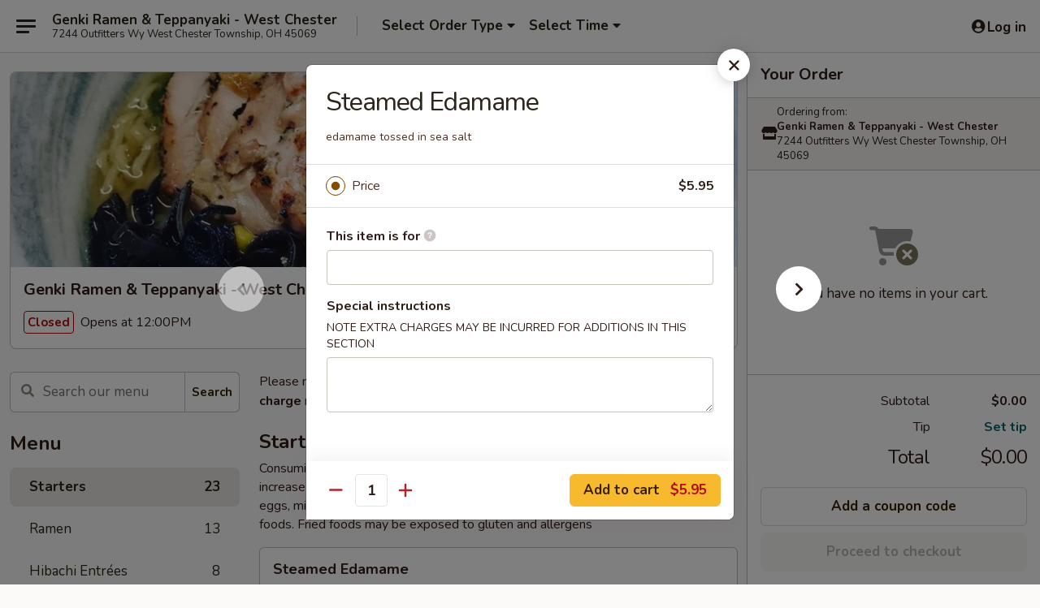

--- FILE ---
content_type: text/html; charset=UTF-8
request_url: https://order.genkiramenwestchester.com/order/main/starters/steamed-edamame
body_size: 28303
content:
<!DOCTYPE html>

<html class="no-js css-scroll" lang="en">
	<head>
		<meta charset="utf-8" />
		<meta http-equiv="X-UA-Compatible" content="IE=edge,chrome=1" />

				<title>Genki Ramen & Teppanyaki - West Chester | Steamed Edamame | Starters</title>
		<meta name="description" content="Order online for takeout: Steamed Edamame from Genki Ramen &amp; Teppanyaki - West Chester. Serving the best Ramen &amp; Teppanyaki in West Chester Township, OH. - edamame tossed in sea salt" />		<meta name="keywords" content="genki ramen &amp; teppanyaki restaurant, genki ramen &amp; teppanyaki, genki ramen &amp; teppanyaki west chester, genki ramen &amp; teppanyaki menu, west chester japanese delivery, west chester japanese food, west chester japanese restaurants, japanese delivery, best japanese food in west chester, japanese restaurants in west chester, japanese restaurants near me, japanese food near me, west chester ramen delivery, west chester ramen, west chester ramen restaurants, ramen delivery, best ramen in west chester, ramen restaurants in west chester, ramen restaurants near me, ramen near me, west chester teppanyaki delivery, west chester teppanyaki, west chester teppanyaki restaurants, teppanyaki delivery, best teppanyaki in west chester, teppanyaki restaurants in west chester, teppanyaki restaurants near me, teppanyaki near me" />		<meta name="viewport" content="width=device-width, initial-scale=1.0">

		<meta property="og:type" content="website">
		<meta property="og:title" content="Genki Ramen & Teppanyaki - West Chester | Steamed Edamame | Starters">
		<meta property="og:description" content="Order online for takeout: Steamed Edamame from Genki Ramen &amp; Teppanyaki - West Chester. Serving the best Ramen &amp; Teppanyaki in West Chester Township, OH. - edamame tossed in sea salt">

		<meta name="twitter:card" content="summary_large_image">
		<meta name="twitter:title" content="Genki Ramen & Teppanyaki - West Chester | Steamed Edamame | Starters">
		<meta name="twitter:description" content="Order online for takeout: Steamed Edamame from Genki Ramen &amp; Teppanyaki - West Chester. Serving the best Ramen &amp; Teppanyaki in West Chester Township, OH. - edamame tossed in sea salt">
					<meta property="og:image" content="https://imagedelivery.net/9lr8zq_Jvl7h6OFWqEi9IA/ef02ccfc-6540-472d-e341-4b1e8cdcc500/public" />
			<meta name="twitter:image" content="https://imagedelivery.net/9lr8zq_Jvl7h6OFWqEi9IA/ef02ccfc-6540-472d-e341-4b1e8cdcc500/public" />
		
		<meta name="apple-mobile-web-app-status-bar-style" content="black">
		<meta name="mobile-web-app-capable" content="yes">
					<link rel="canonical" href="https://order.genkiramenwestchester.com/order/main/starters/steamed-edamame"/>
						<link rel="shortcut icon" href="https://imagedelivery.net/9lr8zq_Jvl7h6OFWqEi9IA/f1e9ff81-a353-4838-8cb2-29ed648d1300/public" type="image/png" />
			
		<link type="text/css" rel="stylesheet" href="/min/g=css4.0&amp;1769107598" />
		<link rel="stylesheet" href="//ajax.googleapis.com/ajax/libs/jqueryui/1.10.1/themes/base/minified/jquery-ui.min.css" />
		<link href='//fonts.googleapis.com/css?family=Open+Sans:400italic,400,700' rel='stylesheet' type='text/css' />
		<script src="https://kit.fontawesome.com/a4edb6363d.js" crossorigin="anonymous"></script>

		<style>
								.home_hero, .menu_hero{ background-image: url(https://imagedelivery.net/9lr8zq_Jvl7h6OFWqEi9IA/08f673f7-ec89-4258-3e8d-6aa3acae0700/public); }
					@media
					(-webkit-min-device-pixel-ratio: 1.25),
					(min-resolution: 120dpi){
						/* Retina header*/
						.home_hero, .menu_hero{ background-image: url(https://imagedelivery.net/9lr8zq_Jvl7h6OFWqEi9IA/ca06b258-87ae-4ff6-7a11-414d8b47e400/public); }
					}
															/*body{  } */

					
		</style>

		
		<script type="text/javascript">
			var UrlTag = "genkiramenwc";
			var template = 'defaultv4';
			var formname = 'ordering3';
			var menulink = 'https://order.genkiramenwestchester.com/order/main';
			var checkoutlink = 'https://order.genkiramenwestchester.com/checkout';
		</script>
		<script>
			/* http://writing.colin-gourlay.com/safely-using-ready-before-including-jquery/ */
			(function(w,d,u){w.readyQ=[];w.bindReadyQ=[];function p(x,y){if(x=="ready"){w.bindReadyQ.push(y);}else{w.readyQ.push(x);}};var a={ready:p,bind:p};w.$=w.jQuery=function(f){if(f===d||f===u){return a}else{p(f)}}})(window,document)
		</script>

		<script type="application/ld+json">{
    "@context": "http://schema.org",
    "@type": "Menu",
    "url": "https://order.genkiramenwestchester.com/order/main",
    "mainEntityOfPage": "https://order.genkiramenwestchester.com/order/main",
    "inLanguage": "English",
    "name": "Main",
    "description": "Please note: requests for additional items or special preparation may incur an <b>extra charge</b> not calculated on your online order.",
    "hasMenuSection": [
        {
            "@type": "MenuSection",
            "url": "https://order.genkiramenwestchester.com/order/main/starters",
            "name": "Starters",
            "description": "Consuming raw or undercooked meats, poultry, seafood, shellfish or egg may increase your risk of food borne illness. Produces containing allergens (peanuts, fish, eggs, milk,soy,tree nut, shellfish) are used in this restaurant and may come in your foods. Fried foods may be exposed to gluten and allergens",
            "hasMenuItem": [
                {
                    "@type": "MenuItem",
                    "name": "Steamed Edamame",
                    "url": "https://order.genkiramenwestchester.com/order/main/starters/steamed-edamame",
                    "description": "edamame tossed in sea salt"
                }
            ]
        }
    ]
}</script>
<!-- Google Tag Manager -->
<script>
	window.dataLayer = window.dataLayer || [];
	let data = {
		account: 'genkiramenwc',
		context: 'direct',
		templateVersion: 4,
		rid: 66	}
		dataLayer.push(data);
	(function(w,d,s,l,i){w[l]=w[l]||[];w[l].push({'gtm.start':
		new Date().getTime(),event:'gtm.js'});var f=d.getElementsByTagName(s)[0],
		j=d.createElement(s),dl=l!='dataLayer'?'&l='+l:'';j.async=true;j.src=
		'https://www.googletagmanager.com/gtm.js?id='+i+dl;f.parentNode.insertBefore(j,f);
		})(window,document,'script','dataLayer','GTM-K9P93M');

	function gtag() { dataLayer.push(arguments); }
</script>

			<script async src="https://www.googletagmanager.com/gtag/js?id=G-9GKMN5DS51"></script>
	
	<script>
		
		gtag('js', new Date());

		
					gtag('config', "G-9GKMN5DS51");
			</script>
		<link href="https://fonts.googleapis.com/css?family=Open+Sans:400,600,700|Nunito:400,700" rel="stylesheet" />
	</head>

	<body
		data-event-on:customer_registered="window.location.reload()"
		data-event-on:customer_logged_in="window.location.reload()"
		data-event-on:customer_logged_out="window.location.reload()"
	>
		<a class="skip-to-content-link" href="#main">Skip to content</a>
				<!-- Google Tag Manager (noscript) -->
		<noscript><iframe src="https://www.googletagmanager.com/ns.html?id=GTM-K9P93M" height="0" width="0" style="display:none;visibility:hidden"></iframe></noscript>
		<!-- End Google Tag Manager (noscript) -->
						<!-- wrapper starts -->
		<div class="wrapper">
			<div style="grid-area: header-announcements">
				<div id="upgradeBrowserBanner" class="alert alert-warning mb-0 rounded-0 py-4" style="display:none;">
	<div class="alert-icon"><i class="fas fa-warning" aria-hidden="true"></i></div>
	<div>
		<strong>We're sorry, but the Web browser you are using is not supported.</strong> <br/> Please upgrade your browser or try a different one to use this Website. Supported browsers include:<br/>
		<ul class="list-unstyled">
			<li class="mt-2"><a href="https://www.google.com/chrome" target="_blank" rel="noopener noreferrer" class="simple-link"><i class="fab fa-chrome"></i> Chrome</a></li>
			<li class="mt-2"><a href="https://www.mozilla.com/firefox/upgrade.html" target="_blank" rel="noopener noreferrer" class="simple-link"><i class="fab fa-firefox"></i> Firefox</a></li>
			<li class="mt-2"><a href="https://www.microsoft.com/en-us/windows/microsoft-edge" target="_blank" rel="noopener noreferrer" class="simple-link"><i class="fab fa-edge"></i> Edge</a></li>
			<li class="mt-2"><a href="http://www.apple.com/safari/" target="_blank" rel="noopener noreferrer" class="simple-link"><i class="fab fa-safari"></i> Safari</a></li>
		</ul>
	</div>
</div>
<script>
	var ua = navigator.userAgent;
	var match = ua.match(/Firefox\/([0-9]+)\./);
	var firefoxVersion = match ? parseInt(match[1]) : 1000;
	var match = ua.match(/Chrome\/([0-9]+)\./);
	var chromeVersion = match ? parseInt(match[1]) : 1000;
	var isIE = ua.indexOf('MSIE') > -1 || ua.indexOf('Trident') > -1;
	var upgradeBrowserBanner = document.getElementById('upgradeBrowserBanner');
	var isMatchesSupported = typeof(upgradeBrowserBanner.matches)!="undefined";
	var isEntriesSupported = typeof(Object.entries)!="undefined";
	//Safari version is verified with isEntriesSupported
	if (isIE || !isMatchesSupported || !isEntriesSupported || firefoxVersion <= 46 || chromeVersion <= 53) {
		upgradeBrowserBanner.style.display = 'flex';
	}
</script>				
				<!-- get closed sign if applicable. -->
				
				
							</div>

						<div class="headerAndWtype" style="grid-area: header">
				<!-- Header Starts -->
				<header class="header">
										<div class="d-flex flex-column align-items-start flex-md-row align-items-md-center">
												<div class="logo_name_alt flex-shrink-0 d-flex align-items-center align-self-stretch pe-6 pe-md-0">
							
	<button
		type="button"
		class="eds_button btn btn-outline eds_button--shape-default eds_menu_button"
		data-bs-toggle="offcanvas" data-bs-target="#side-menu" aria-controls="side-menu" aria-label="Main menu"	><span aria-hidden="true"></span> <span aria-hidden="true"></span> <span aria-hidden="true"></span></button>

	
							<div class="d-flex flex-column align-items-center mx-auto align-items-md-start mx-md-0">
								<a
									class="eds-display-text-title-xs text-truncate title-container"
									href="https://order.genkiramenwestchester.com"
								>
									Genki Ramen & Teppanyaki - West Chester								</a>

																	<span class="eds-copy-text-s-regular text-center text-md-start address-container" title="7244 Outfitters Wy West Chester Township, OH 45069">
										7244 Outfitters Wy West Chester Township, OH 45069									</span>
															</div>
						</div>

																			<div class="eds-display-text-title-s d-none d-md-block border-start mx-4" style="width: 0">&nbsp;</div>

							<div class="header_order_options d-flex align-items-center  w-100 p-2p5 p-md-0">
																<div class="what">
									<button
	type="button"
	class="border-0 bg-transparent text-start"
	data-bs-toggle="modal"
	data-bs-target="#modal-order-options"
	aria-expanded="false"
	style="min-height: 44px"
>
	<div class="d-flex align-items-baseline gap-2">
		<div class="otype-name-label eds-copy-text-l-bold text-truncate" style="flex: 1" data-order-type-label>
			Select Order Type		</div>

		<i class="fa fa-fw fa-caret-down"></i>
	</div>

	<div
		class="otype-picker-label otype-address-label eds-interface-text-m-regular text-truncate hidden"
	>
			</div>
</button>

<script>
	$(function() {
		var $autoCompleteInputs = $('[data-autocomplete-address]');
		if ($autoCompleteInputs && $autoCompleteInputs.length) {
			$autoCompleteInputs.each(function() {
				let $input = $(this);
				let $deliveryAddressContainer = $input.parents('.deliveryAddressContainer').first();
				$input.autocomplete({
					source   : addressAC,
					minLength: 3,
					delay    : 300,
					select   : function(event, ui) {
						$.getJSON('/' + UrlTag + '/?form=addresslookup', {
							id: ui.item.id,
						}, function(data) {
							let location = data
							if (location.address.street.endsWith('Trl')) {
								location.address.street = location.address.street.replace('Trl', 'Trail')
							}
							let autoCompleteSuccess = $input.data('autocomplete-success');
							if (autoCompleteSuccess) {
								let autoCompleteSuccessFunction = window[autoCompleteSuccess];
								if (typeof autoCompleteSuccessFunction == "function") {
									autoCompleteSuccessFunction(location);
								}
							}

							let address = location.address

							$('#add-address-city, [data-autocompleted-city]').val(address.city)
							$('#add-address-state, [data-autocompleted-state]').val(address.stateCode)
							$('#add-address-zip, [data-autocompleted-zip]').val(address.postalCode)
							$('#add-address-latitude, [data-autocompleted-latitude]').val(location.position.lat)
							$('#add-address-longitude, [data-autocompleted-longitude]').val(location.position.lng)
							let streetAddress = (address.houseNumber || '') + ' ' + (address.street || '');
							$('#street-address-1, [data-autocompleted-street-address]').val(streetAddress)
							validateAddress($deliveryAddressContainer);
						})
					},
				})
				$input.attr('autocomplete', 'street-address')
			});
		}

		// autocomplete using Address autocomplete
		// jquery autocomplete needs 2 fields: title and value
		// id holds the LocationId which can be used at a later stage to get the coordinate of the selected choice
		function addressAC(query, callback) {
			//we don't actually want to search until they've entered the street number and at least one character
			words = query.term.trim().split(' ')
			if (words.length < 2) {
				return false
			}

			$.getJSON('/' + UrlTag + '/?form=addresssuggest', { q: query.term }, function(data) {
				var addresses = data.items
				addresses = addresses.map(addr => {
					if ((addr.address.label || '').endsWith('Trl')) {
						addr.address.label = addr.address.label.replace('Trl', 'Trail')
					}
					let streetAddress = (addr.address.label || '')
					return {
						label: streetAddress,
						value: streetAddress,
						id   : addr.id,
					}
				})

				return callback(addresses)
			})
		}

				$('[data-address-from-current-loc]').on('click', function(e) {
			let $streetAddressContainer = $(this).parents('.street-address-container').first();
			let $deliveryAddressContainer = $(this).parents('.deliveryAddressContainer').first();
			e.preventDefault();
			if(navigator.geolocation) {
				navigator.geolocation.getCurrentPosition(position => {
					$.getJSON('/' + UrlTag + '/?form=addresssuggest', {
						at: position.coords.latitude + "," + position.coords.longitude
					}, function(data) {
						let location = data.items[0];
						let address = location.address
						$streetAddressContainer.find('.input-street-address').val((address.houseNumber ? address.houseNumber : '') + ' ' + (address.street ? address.street : ''));
						$('#add-address-city').val(address.city ? address.city : '');
						$('#add-address-state').val(address.state ? address.state : '');
						$('#add-address-zip').val(address.postalCode ? address.postalCode : '');
						$('#add-address-latitude').val(location.position.lat ? location.position.lat : '');
						$('#add-address-longitude').val(location.position.lng ? location.position.lng : '');
						validateAddress($deliveryAddressContainer, 0);
					});
				});
			} else {
				alert("Geolocation is not supported by this browser!");
			}
		});
	});

	function autoCompleteSuccess(location)
	{
		if (location && location.address) {
			let address = location.address

			let streetAddress = (address.houseNumber || '') + ' ' + (address.street || '');
			$.ajax({
				url: '/' + UrlTag + '/?form=saveformfields',
				data: {
					'param_full~address_s_n_255': streetAddress + ', ' + address.city + ', ' + address.state,
					'param_street~address_s_n_255': streetAddress,
					'param_city_s_n_90': address.city,
					'param_state_s_n_2': address.state,
					'param_zip~code_z_n_10': address.postalCode,
				}
			});
		}
	}
</script>
								</div>

																									<div class="when showcheck_parent">
																				<div class="ordertimetypes ">
	<button
		type="button"
		class="border-0 bg-transparent text-start loadable-content"
		data-bs-toggle="modal"
		data-bs-target="#modal-order-time"
		aria-expanded="false"
		style="min-height: 44px"
		data-change-label-to-later-date
	>
		<div class="d-flex align-items-baseline gap-2">
			<div class="eds-copy-text-l-bold text-truncate flex-fill" data-otype-time-day>
								Select Time			</div>

			<i class="fa fa-fw fa-caret-down"></i>
		</div>

		<div
			class="otype-picker-label otype-picker-time eds-interface-text-m-regular text-truncate hidden"
			data-otype-time
		>
			Later		</div>
	</button>
</div>
									</div>
															</div>
						
												<div class="position-absolute top-0 end-0 pe-2 py-2p5">
							
	<div id="login-status" >
					
	<button
		type="button"
		class="eds_button btn btn-outline eds_button--shape-default px-2 text-nowrap"
		aria-label="Log in" style="color: currentColor" data-bs-toggle="modal" data-bs-target="#login-modal"	><i
		class="eds_icon fa fa-lg fa-fw fa-user-circle d-block d-lg-none"
		style="font-family: &quot;Font Awesome 5 Pro&quot;; "	></i>

	 <div class="d-none d-lg-flex align-items-baseline gap-2">
	<i
		class="eds_icon fa fa-fw fa-user-circle"
		style="font-family: &quot;Font Awesome 5 Pro&quot;; "	></i>

	<div class="profile-container text-truncate">Log in</div></div></button>

				</div>

							</div>
					</div>

															
	<aside		data-eds-id="69764a519bb7a"
		class="eds_side_menu offcanvas offcanvas-start text-dark "
		tabindex="-1"
				id="side-menu" data-event-on:menu_selected="this.dispatchEvent(new CustomEvent('eds.hide'))" data-event-on:category_selected="this.dispatchEvent(new CustomEvent('eds.hide'))"	>
		
		<div class="eds_side_menu-body offcanvas-body d-flex flex-column p-0 css-scroll">
										<div
					class="eds_side_menu-close position-absolute top-0 end-0 pt-3 pe-3 "
					style="z-index: 1"
				>
					
	<button
		type="button"
		class="eds_button btn btn-outline-secondary eds_button--shape-circle"
		data-bs-dismiss="offcanvas" data-bs-target="[data-eds-id=&quot;69764a519bb7a&quot;]" aria-label="Close"	><i
		class="eds_icon fa fa-fw fa-close"
		style="font-family: &quot;Font Awesome 5 Pro&quot;; "	></i></button>

					</div>
			
			<div class="restaurant-info border-bottom border-light p-3">
							<p class="eds-display-text-title-xs mb-0 me-2 pe-4">Genki Ramen & Teppanyaki - West Chester</p>

			<div class="eds-copy-text-s-regular me-2 pe-4">
			7244 Outfitters Wy West Chester Township, OH 45069		</div>
						</div>

																	
	<div class="border-bottom border-light p-3">
		
		
			<details
				class="eds_list eds_list--border-none" open				data-menu-id="20714"
									data-event-on:document_ready="this.open = localStorage.getItem('menu-open-20714') !== 'false'"
										onclick="localStorage.setItem('menu-open-20714', !this.open)"
							>
									<summary class="eds-copy-text-l-regular list-unstyled rounded-3 mb-1 " tabindex="0">
						<h2 class="eds-display-text-title-m m-0 p-0">
															
	<i
		class="eds_icon fas fa-fw fa-chevron-right"
		style="font-family: &quot;Font Awesome 5 Pro&quot;; "	></i>

															Menu
						</h2>
					</summary>
										<div class="mb-3"></div>
				
																		
									<a
						class="eds_list-item eds-copy-text-l-regular list-unstyled rounded-3 mb-1 px-3 px-lg-4 py-2p5 d-flex active"
						data-event-on:category_pinned="(category) => $(this).toggleClass('active', category.id === '268056')"
						href="https://order.genkiramenwestchester.com/order/main/starters"
						aria-current="page"
						onclick="if (!event.ctrlKey) {
							const currentMenuIsActive = true || $(this).closest('details').find('summary').hasClass('active');
							if (currentMenuIsActive) {
								app.event.emit('category_selected', { id: '268056' });
							} else {
								app.event.emit('menu_selected', { menu_id: '20714', menu_description: &quot;Please note: requests for additional items or special preparation may incur an &lt;b&gt;extra charge&lt;\/b&gt; not calculated on your online order.&quot;, category_id: '268056' });
							}
															return false;
													}"
					>
						Starters													<span class="ms-auto">23</span>
											</a>
									<a
						class="eds_list-item eds-copy-text-l-regular list-unstyled rounded-3 mb-1 px-3 px-lg-4 py-2p5 d-flex "
						data-event-on:category_pinned="(category) => $(this).toggleClass('active', category.id === '268057')"
						href="https://order.genkiramenwestchester.com/order/main/ramen"
						aria-current="page"
						onclick="if (!event.ctrlKey) {
							const currentMenuIsActive = true || $(this).closest('details').find('summary').hasClass('active');
							if (currentMenuIsActive) {
								app.event.emit('category_selected', { id: '268057' });
							} else {
								app.event.emit('menu_selected', { menu_id: '20714', menu_description: &quot;Please note: requests for additional items or special preparation may incur an &lt;b&gt;extra charge&lt;\/b&gt; not calculated on your online order.&quot;, category_id: '268057' });
							}
															return false;
													}"
					>
						Ramen													<span class="ms-auto">13</span>
											</a>
									<a
						class="eds_list-item eds-copy-text-l-regular list-unstyled rounded-3 mb-1 px-3 px-lg-4 py-2p5 d-flex "
						data-event-on:category_pinned="(category) => $(this).toggleClass('active', category.id === '313162')"
						href="https://order.genkiramenwestchester.com/order/main/hibachi-entres"
						aria-current="page"
						onclick="if (!event.ctrlKey) {
							const currentMenuIsActive = true || $(this).closest('details').find('summary').hasClass('active');
							if (currentMenuIsActive) {
								app.event.emit('category_selected', { id: '313162' });
							} else {
								app.event.emit('menu_selected', { menu_id: '20714', menu_description: &quot;Please note: requests for additional items or special preparation may incur an &lt;b&gt;extra charge&lt;\/b&gt; not calculated on your online order.&quot;, category_id: '313162' });
							}
															return false;
													}"
					>
						Hibachi Entrées													<span class="ms-auto">8</span>
											</a>
									<a
						class="eds_list-item eds-copy-text-l-regular list-unstyled rounded-3 mb-1 px-3 px-lg-4 py-2p5 d-flex "
						data-event-on:category_pinned="(category) => $(this).toggleClass('active', category.id === '313163')"
						href="https://order.genkiramenwestchester.com/order/main/fried-rice"
						aria-current="page"
						onclick="if (!event.ctrlKey) {
							const currentMenuIsActive = true || $(this).closest('details').find('summary').hasClass('active');
							if (currentMenuIsActive) {
								app.event.emit('category_selected', { id: '313163' });
							} else {
								app.event.emit('menu_selected', { menu_id: '20714', menu_description: &quot;Please note: requests for additional items or special preparation may incur an &lt;b&gt;extra charge&lt;\/b&gt; not calculated on your online order.&quot;, category_id: '313163' });
							}
															return false;
													}"
					>
						Fried Rice													<span class="ms-auto">4</span>
											</a>
									<a
						class="eds_list-item eds-copy-text-l-regular list-unstyled rounded-3 mb-1 px-3 px-lg-4 py-2p5 d-flex "
						data-event-on:category_pinned="(category) => $(this).toggleClass('active', category.id === '268058')"
						href="https://order.genkiramenwestchester.com/order/main/rice-bowls"
						aria-current="page"
						onclick="if (!event.ctrlKey) {
							const currentMenuIsActive = true || $(this).closest('details').find('summary').hasClass('active');
							if (currentMenuIsActive) {
								app.event.emit('category_selected', { id: '268058' });
							} else {
								app.event.emit('menu_selected', { menu_id: '20714', menu_description: &quot;Please note: requests for additional items or special preparation may incur an &lt;b&gt;extra charge&lt;\/b&gt; not calculated on your online order.&quot;, category_id: '268058' });
							}
															return false;
													}"
					>
						Rice Bowls													<span class="ms-auto">6</span>
											</a>
									<a
						class="eds_list-item eds-copy-text-l-regular list-unstyled rounded-3 mb-1 px-3 px-lg-4 py-2p5 d-flex "
						data-event-on:category_pinned="(category) => $(this).toggleClass('active', category.id === '313164')"
						href="https://order.genkiramenwestchester.com/order/main/udon-yakisoba"
						aria-current="page"
						onclick="if (!event.ctrlKey) {
							const currentMenuIsActive = true || $(this).closest('details').find('summary').hasClass('active');
							if (currentMenuIsActive) {
								app.event.emit('category_selected', { id: '313164' });
							} else {
								app.event.emit('menu_selected', { menu_id: '20714', menu_description: &quot;Please note: requests for additional items or special preparation may incur an &lt;b&gt;extra charge&lt;\/b&gt; not calculated on your online order.&quot;, category_id: '313164' });
							}
															return false;
													}"
					>
						Udon / Yakisoba													<span class="ms-auto">3</span>
											</a>
									<a
						class="eds_list-item eds-copy-text-l-regular list-unstyled rounded-3 mb-1 px-3 px-lg-4 py-2p5 d-flex "
						data-event-on:category_pinned="(category) => $(this).toggleClass('active', category.id === '268059')"
						href="https://order.genkiramenwestchester.com/order/main/beverages"
						aria-current="page"
						onclick="if (!event.ctrlKey) {
							const currentMenuIsActive = true || $(this).closest('details').find('summary').hasClass('active');
							if (currentMenuIsActive) {
								app.event.emit('category_selected', { id: '268059' });
							} else {
								app.event.emit('menu_selected', { menu_id: '20714', menu_description: &quot;Please note: requests for additional items or special preparation may incur an &lt;b&gt;extra charge&lt;\/b&gt; not calculated on your online order.&quot;, category_id: '268059' });
							}
															return false;
													}"
					>
						Beverages													<span class="ms-auto">6</span>
											</a>
									<a
						class="eds_list-item eds-copy-text-l-regular list-unstyled rounded-3 mb-1 px-3 px-lg-4 py-2p5 d-flex "
						data-event-on:category_pinned="(category) => $(this).toggleClass('active', category.id === '268060')"
						href="https://order.genkiramenwestchester.com/order/main/dessert"
						aria-current="page"
						onclick="if (!event.ctrlKey) {
							const currentMenuIsActive = true || $(this).closest('details').find('summary').hasClass('active');
							if (currentMenuIsActive) {
								app.event.emit('category_selected', { id: '268060' });
							} else {
								app.event.emit('menu_selected', { menu_id: '20714', menu_description: &quot;Please note: requests for additional items or special preparation may incur an &lt;b&gt;extra charge&lt;\/b&gt; not calculated on your online order.&quot;, category_id: '268060' });
							}
															return false;
													}"
					>
						Dessert													<span class="ms-auto">3</span>
											</a>
							</details>
		
			</div>

						
																	<nav>
							<ul class="eds_list eds_list--border-none border-bottom">
	<li class="eds_list-item">
		<a class="d-block p-3 " href="https://order.genkiramenwestchester.com">
			Home		</a>
	</li>

		
	
			<li class="eds_list-item">
			<a class="d-block p-3 " href="https://order.genkiramenwestchester.com/locationinfo">
				Location &amp; Hours			</a>
		</li>
	
	<li class="eds_list-item">
		<a class="d-block p-3 " href="https://order.genkiramenwestchester.com/contact">
			Contact
		</a>
	</li>
</ul>
						</nav>

												<div class="eds-copy-text-s-regular p-3 d-lg-none">
							
	<ul class="list-unstyled d-flex gap-2">
						<li><a href="https://www.yelp.com/biz/genki-ramen-and-teppanyaki-west-chester" target="new"  title="Opens in new tab" class="icon" title="Yelp"><i class="fab fa-yelp"></i><span class="sr-only">Yelp</span></a></li>
							<li><a href="https://www.tripadvisor.com/Restaurant_Review-g51122-d23796536-Reviews-Genki_Ramen_Teppanyaki-West_Chester_Butler_County_Ohio.html" target="new"  title="Opens in new tab" class="icon" title="TripAdvisor"><i class="fak fa-tripadvisor"></i><span class="sr-only">TripAdvisor</span></a></li>
				</ul>
	
<div><a href="http://chinesemenuonline.com">&copy; 2026 Online Ordering by Chinese Menu Online</a></div>
	<div>Discover the top-rated Ramen & Teppanyaki eateries in West Chester Township on <a href="https://www.springroll.com" target="_blank" title="Opens in new tab" >Springroll</a></div>

<ul class="list-unstyled mb-0 pt-3">
	<li><a href="https://order.genkiramenwestchester.com/reportbug">Technical Support</a></li>
	<li><a href="https://order.genkiramenwestchester.com/privacy">Privacy Policy</a></li>
	<li><a href="https://order.genkiramenwestchester.com/tos">Terms of Service</a></li>
	<li><a href="https://order.genkiramenwestchester.com/accessibility">Accessibility</a></li>
</ul>

This site is protected by reCAPTCHA and the Google <a href="https://policies.google.com/privacy">Privacy Policy</a> and <a href="https://policies.google.com/terms">Terms of Service</a> apply.
						</div>		</div>

		<script>
		{
			const container = document.querySelector('[data-eds-id="69764a519bb7a"]');

						['show', 'hide', 'toggle', 'dispose'].forEach((eventName) => {
				container.addEventListener(`eds.${eventName}`, (e) => {
					bootstrap.Offcanvas.getOrCreateInstance(container)[eventName](
						...(Array.isArray(e.detail) ? e.detail : [e.detail])
					);
				});
			});
		}
		</script>
	</aside>

					</header>
			</div>

										<div class="container p-0" style="grid-area: hero">
					<section class="hero">
												<div class="menu_hero backbgbox position-relative" role="img" aria-label="Image of food offered at the restaurant">
									<div class="logo">
		<a class="logo-image" href="https://order.genkiramenwestchester.com">
			<img
				src="https://imagedelivery.net/9lr8zq_Jvl7h6OFWqEi9IA/ef02ccfc-6540-472d-e341-4b1e8cdcc500/public"
				srcset="https://imagedelivery.net/9lr8zq_Jvl7h6OFWqEi9IA/ef02ccfc-6540-472d-e341-4b1e8cdcc500/public 1x, https://imagedelivery.net/9lr8zq_Jvl7h6OFWqEi9IA/ef02ccfc-6540-472d-e341-4b1e8cdcc500/public 2x"				alt="Home"
			/>
		</a>
	</div>
						</div>

													<div class="p-3">
								<div class="pb-1">
									<h1 role="heading" aria-level="2" class="eds-display-text-title-s m-0 p-0">Genki Ramen & Teppanyaki - West Chester</h1>
																	</div>

								<div class="d-sm-flex align-items-baseline">
																			<div class="mt-2">
											
	<span
		class="eds_label eds_label--variant-error eds-interface-text-m-bold me-1 text-nowrap"
			>
		Closed	</span>

	Opens at 12:00PM										</div>
									
									<div class="d-flex gap-2 ms-sm-auto mt-2">
																					
					<a
				class="eds_button btn btn-outline-secondary btn-sm col text-nowrap"
				href="https://order.genkiramenwestchester.com/locationinfo?lid=17171"
							>
				
	<i
		class="eds_icon fa fa-fw fa-info-circle"
		style="font-family: &quot;Font Awesome 5 Pro&quot;; "	></i>

	 Store info			</a>
		
												
																					
		<a
			class="eds_button btn btn-outline-secondary btn-sm col d-lg-none text-nowrap"
			href="tel:(513) 889-3005"
					>
			
	<i
		class="eds_icon fa fa-fw fa-phone"
		style="font-family: &quot;Font Awesome 5 Pro&quot;; transform: scale(-1, 1); "	></i>

	 Call us		</a>

												
																			</div>
								</div>
							</div>
											</section>
				</div>
			
						
										<div
					class="fixed_submit d-lg-none hidden pwa-pb-md-down"
					data-event-on:cart_updated="({ items }) => $(this).toggleClass('hidden', !items)"
				>
					<div
						data-async-on-event="order_type_updated, cart_updated"
						data-async-action="https://order.genkiramenwestchester.com//ajax/?form=minimum_order_value_warning&component=add_more"
						data-async-method="get"
					>
											</div>

					<div class="p-3">
						<button class="btn btn-primary btn-lg w-100" onclick="app.event.emit('show_cart')">
							View cart							<span
								class="eds-interface-text-m-regular"
								data-event-on:cart_updated="({ items, subtotal }) => {
									$(this).text(`(${items} ${items === 1 ? 'item' : 'items'}, ${subtotal})`);
								}"
							>
								(0 items, $0.00)
							</span>
						</button>
					</div>
				</div>
			
									<!-- Header ends -->
<main class="main_content menucategory_page pb-5" id="main">
	<div class="container">
		
		<div class="row menu_wrapper menu_category_wrapper menu_wrapper--no-menu-tabs">
			<section class="col-xl-4 d-none d-xl-block">
				
				<div id="location-menu" data-event-on:menu_items_loaded="$(this).stickySidebar('updateSticky')">
					
		<form
			method="GET"
			role="search"
			action="https://order.genkiramenwestchester.com/search"
			class="d-none d-xl-block mb-4"			novalidate
			onsubmit="if (!this.checkValidity()) event.preventDefault()"
		>
			<div class="position-relative">
				
	<label
		data-eds-id="69764a519c993"
		class="eds_formfield eds_formfield--size-large eds_formfield--variant-primary eds-copy-text-m-regular w-100"
		class="w-100"	>
		
		<div class="position-relative d-flex flex-column">
							<div class="eds_formfield-error eds-interface-text-m-bold" style="order: 1000"></div>
			
							<div class="eds_formfield-icon">
					<i
		class="eds_icon fa fa-fw fa-search"
		style="font-family: &quot;Font Awesome 5 Pro&quot;; "	></i>				</div>
										<input
					type="search"
					class="eds-copy-text-l-regular  "
										placeholder="Search our menu" name="search" autocomplete="off" spellcheck="false" value="" required aria-label="Search our menu" style="padding-right: 4.5rem; padding-left: 2.5rem;"				/>

				
							
			
	<i
		class="eds_icon fa fa-fw eds_formfield-validation"
		style="font-family: &quot;Font Awesome 5 Pro&quot;; "	></i>

	
					</div>

		
		<script>
		{
			const container = document.querySelector('[data-eds-id="69764a519c993"]');
			const input = container.querySelector('input, textarea, select');
			const error = container.querySelector('.eds_formfield-error');

			
						input.addEventListener('eds.validation.reset', () => {
				input.removeAttribute('data-validation');
				input.setCustomValidity('');
				error.innerHTML = '';
			});

						input.addEventListener('eds.validation.hide', () => {
				input.removeAttribute('data-validation');
			});

						input.addEventListener('eds.validation.success', (e) => {
				input.setCustomValidity('');
				input.setAttribute('data-validation', '');
				error.innerHTML = '';
			});

						input.addEventListener('eds.validation.warning', (e) => {
				input.setCustomValidity('');
				input.setAttribute('data-validation', '');
				error.innerHTML = e.detail;
			});

						input.addEventListener('eds.validation.error', (e) => {
				input.setCustomValidity(e.detail);
				input.checkValidity(); 				input.setAttribute('data-validation', '');
			});

			input.addEventListener('invalid', (e) => {
				error.innerHTML = input.validationMessage;
			});

								}
		</script>
	</label>

	
				<div class="position-absolute top-0 end-0">
					
	<button
		type="submit"
		class="eds_button btn btn-outline-secondary btn-sm eds_button--shape-default align-self-baseline rounded-0 rounded-end px-2"
		style="height: 50px; --bs-border-radius: 6px"	>Search</button>

					</div>
			</div>
		</form>

												
	<div >
		
		
			<details
				class="eds_list eds_list--border-none" open				data-menu-id="20714"
							>
									<summary class="eds-copy-text-l-regular list-unstyled rounded-3 mb-1 pe-none" tabindex="0">
						<h2 class="eds-display-text-title-m m-0 p-0">
														Menu
						</h2>
					</summary>
										<div class="mb-3"></div>
				
																		
									<a
						class="eds_list-item eds-copy-text-l-regular list-unstyled rounded-3 mb-1 px-3 px-lg-4 py-2p5 d-flex active"
						data-event-on:category_pinned="(category) => $(this).toggleClass('active', category.id === '268056')"
						href="https://order.genkiramenwestchester.com/order/main/starters"
						aria-current="page"
						onclick="if (!event.ctrlKey) {
							const currentMenuIsActive = true || $(this).closest('details').find('summary').hasClass('active');
							if (currentMenuIsActive) {
								app.event.emit('category_selected', { id: '268056' });
							} else {
								app.event.emit('menu_selected', { menu_id: '20714', menu_description: &quot;Please note: requests for additional items or special preparation may incur an &lt;b&gt;extra charge&lt;\/b&gt; not calculated on your online order.&quot;, category_id: '268056' });
							}
															return false;
													}"
					>
						Starters													<span class="ms-auto">23</span>
											</a>
									<a
						class="eds_list-item eds-copy-text-l-regular list-unstyled rounded-3 mb-1 px-3 px-lg-4 py-2p5 d-flex "
						data-event-on:category_pinned="(category) => $(this).toggleClass('active', category.id === '268057')"
						href="https://order.genkiramenwestchester.com/order/main/ramen"
						aria-current="page"
						onclick="if (!event.ctrlKey) {
							const currentMenuIsActive = true || $(this).closest('details').find('summary').hasClass('active');
							if (currentMenuIsActive) {
								app.event.emit('category_selected', { id: '268057' });
							} else {
								app.event.emit('menu_selected', { menu_id: '20714', menu_description: &quot;Please note: requests for additional items or special preparation may incur an &lt;b&gt;extra charge&lt;\/b&gt; not calculated on your online order.&quot;, category_id: '268057' });
							}
															return false;
													}"
					>
						Ramen													<span class="ms-auto">13</span>
											</a>
									<a
						class="eds_list-item eds-copy-text-l-regular list-unstyled rounded-3 mb-1 px-3 px-lg-4 py-2p5 d-flex "
						data-event-on:category_pinned="(category) => $(this).toggleClass('active', category.id === '313162')"
						href="https://order.genkiramenwestchester.com/order/main/hibachi-entres"
						aria-current="page"
						onclick="if (!event.ctrlKey) {
							const currentMenuIsActive = true || $(this).closest('details').find('summary').hasClass('active');
							if (currentMenuIsActive) {
								app.event.emit('category_selected', { id: '313162' });
							} else {
								app.event.emit('menu_selected', { menu_id: '20714', menu_description: &quot;Please note: requests for additional items or special preparation may incur an &lt;b&gt;extra charge&lt;\/b&gt; not calculated on your online order.&quot;, category_id: '313162' });
							}
															return false;
													}"
					>
						Hibachi Entrées													<span class="ms-auto">8</span>
											</a>
									<a
						class="eds_list-item eds-copy-text-l-regular list-unstyled rounded-3 mb-1 px-3 px-lg-4 py-2p5 d-flex "
						data-event-on:category_pinned="(category) => $(this).toggleClass('active', category.id === '313163')"
						href="https://order.genkiramenwestchester.com/order/main/fried-rice"
						aria-current="page"
						onclick="if (!event.ctrlKey) {
							const currentMenuIsActive = true || $(this).closest('details').find('summary').hasClass('active');
							if (currentMenuIsActive) {
								app.event.emit('category_selected', { id: '313163' });
							} else {
								app.event.emit('menu_selected', { menu_id: '20714', menu_description: &quot;Please note: requests for additional items or special preparation may incur an &lt;b&gt;extra charge&lt;\/b&gt; not calculated on your online order.&quot;, category_id: '313163' });
							}
															return false;
													}"
					>
						Fried Rice													<span class="ms-auto">4</span>
											</a>
									<a
						class="eds_list-item eds-copy-text-l-regular list-unstyled rounded-3 mb-1 px-3 px-lg-4 py-2p5 d-flex "
						data-event-on:category_pinned="(category) => $(this).toggleClass('active', category.id === '268058')"
						href="https://order.genkiramenwestchester.com/order/main/rice-bowls"
						aria-current="page"
						onclick="if (!event.ctrlKey) {
							const currentMenuIsActive = true || $(this).closest('details').find('summary').hasClass('active');
							if (currentMenuIsActive) {
								app.event.emit('category_selected', { id: '268058' });
							} else {
								app.event.emit('menu_selected', { menu_id: '20714', menu_description: &quot;Please note: requests for additional items or special preparation may incur an &lt;b&gt;extra charge&lt;\/b&gt; not calculated on your online order.&quot;, category_id: '268058' });
							}
															return false;
													}"
					>
						Rice Bowls													<span class="ms-auto">6</span>
											</a>
									<a
						class="eds_list-item eds-copy-text-l-regular list-unstyled rounded-3 mb-1 px-3 px-lg-4 py-2p5 d-flex "
						data-event-on:category_pinned="(category) => $(this).toggleClass('active', category.id === '313164')"
						href="https://order.genkiramenwestchester.com/order/main/udon-yakisoba"
						aria-current="page"
						onclick="if (!event.ctrlKey) {
							const currentMenuIsActive = true || $(this).closest('details').find('summary').hasClass('active');
							if (currentMenuIsActive) {
								app.event.emit('category_selected', { id: '313164' });
							} else {
								app.event.emit('menu_selected', { menu_id: '20714', menu_description: &quot;Please note: requests for additional items or special preparation may incur an &lt;b&gt;extra charge&lt;\/b&gt; not calculated on your online order.&quot;, category_id: '313164' });
							}
															return false;
													}"
					>
						Udon / Yakisoba													<span class="ms-auto">3</span>
											</a>
									<a
						class="eds_list-item eds-copy-text-l-regular list-unstyled rounded-3 mb-1 px-3 px-lg-4 py-2p5 d-flex "
						data-event-on:category_pinned="(category) => $(this).toggleClass('active', category.id === '268059')"
						href="https://order.genkiramenwestchester.com/order/main/beverages"
						aria-current="page"
						onclick="if (!event.ctrlKey) {
							const currentMenuIsActive = true || $(this).closest('details').find('summary').hasClass('active');
							if (currentMenuIsActive) {
								app.event.emit('category_selected', { id: '268059' });
							} else {
								app.event.emit('menu_selected', { menu_id: '20714', menu_description: &quot;Please note: requests for additional items or special preparation may incur an &lt;b&gt;extra charge&lt;\/b&gt; not calculated on your online order.&quot;, category_id: '268059' });
							}
															return false;
													}"
					>
						Beverages													<span class="ms-auto">6</span>
											</a>
									<a
						class="eds_list-item eds-copy-text-l-regular list-unstyled rounded-3 mb-1 px-3 px-lg-4 py-2p5 d-flex "
						data-event-on:category_pinned="(category) => $(this).toggleClass('active', category.id === '268060')"
						href="https://order.genkiramenwestchester.com/order/main/dessert"
						aria-current="page"
						onclick="if (!event.ctrlKey) {
							const currentMenuIsActive = true || $(this).closest('details').find('summary').hasClass('active');
							if (currentMenuIsActive) {
								app.event.emit('category_selected', { id: '268060' });
							} else {
								app.event.emit('menu_selected', { menu_id: '20714', menu_description: &quot;Please note: requests for additional items or special preparation may incur an &lt;b&gt;extra charge&lt;\/b&gt; not calculated on your online order.&quot;, category_id: '268060' });
							}
															return false;
													}"
					>
						Dessert													<span class="ms-auto">3</span>
											</a>
							</details>
		
			</div>

					</div>
			</section>

			<div class="col-xl-8 menu_main" style="scroll-margin-top: calc(var(--eds-category-offset, 64) * 1px + 0.5rem)">
												<div class="tab-content" id="nav-tabContent">
					<div class="tab-pane fade show active">
						
						

						
						<div class="category-item d-xl-none mb-2p5 break-out">
							<div class="category-item_title d-flex">
								<button type="button" class="flex-fill border-0 bg-transparent p-0" data-bs-toggle="modal" data-bs-target="#category-modal">
									<p class="position-relative">
										
	<i
		class="eds_icon fas fa-sm fa-fw fa-signal-alt-3"
		style="font-family: &quot;Font Awesome 5 Pro&quot;; transform: translateY(-20%) rotate(90deg) scale(-1, 1); "	></i>

											<span
											data-event-on:category_pinned="(category) => {
												$(this).text(category.name);
												history.replaceState(null, '', category.url);
											}"
										>Starters</span>
									</p>
								</button>

																	
	<button
		type="button"
		class="eds_button btn btn-outline-secondary btn-sm eds_button--shape-default border-0 me-2p5 my-1"
		aria-label="Toggle search" onclick="app.event.emit('toggle_search', !$(this).hasClass('active'))" data-event-on:toggle_search="(showSearch) =&gt; $(this).toggleClass('active', showSearch)"	><i
		class="eds_icon fa fa-fw fa-search"
		style="font-family: &quot;Font Awesome 5 Pro&quot;; "	></i></button>

																</div>

							
		<form
			method="GET"
			role="search"
			action="https://order.genkiramenwestchester.com/search"
			class="px-3 py-2p5 hidden" data-event-on:toggle_search="(showSearch) =&gt; {
									$(this).toggle(showSearch);
									if (showSearch) {
										$(this).find('input').trigger('focus');
									}
								}"			novalidate
			onsubmit="if (!this.checkValidity()) event.preventDefault()"
		>
			<div class="position-relative">
				
	<label
		data-eds-id="69764a519de1e"
		class="eds_formfield eds_formfield--size-large eds_formfield--variant-primary eds-copy-text-m-regular w-100"
		class="w-100"	>
		
		<div class="position-relative d-flex flex-column">
							<div class="eds_formfield-error eds-interface-text-m-bold" style="order: 1000"></div>
			
							<div class="eds_formfield-icon">
					<i
		class="eds_icon fa fa-fw fa-search"
		style="font-family: &quot;Font Awesome 5 Pro&quot;; "	></i>				</div>
										<input
					type="search"
					class="eds-copy-text-l-regular  "
										placeholder="Search our menu" name="search" autocomplete="off" spellcheck="false" value="" required aria-label="Search our menu" style="padding-right: 4.5rem; padding-left: 2.5rem;"				/>

				
							
			
	<i
		class="eds_icon fa fa-fw eds_formfield-validation"
		style="font-family: &quot;Font Awesome 5 Pro&quot;; "	></i>

	
					</div>

		
		<script>
		{
			const container = document.querySelector('[data-eds-id="69764a519de1e"]');
			const input = container.querySelector('input, textarea, select');
			const error = container.querySelector('.eds_formfield-error');

			
						input.addEventListener('eds.validation.reset', () => {
				input.removeAttribute('data-validation');
				input.setCustomValidity('');
				error.innerHTML = '';
			});

						input.addEventListener('eds.validation.hide', () => {
				input.removeAttribute('data-validation');
			});

						input.addEventListener('eds.validation.success', (e) => {
				input.setCustomValidity('');
				input.setAttribute('data-validation', '');
				error.innerHTML = '';
			});

						input.addEventListener('eds.validation.warning', (e) => {
				input.setCustomValidity('');
				input.setAttribute('data-validation', '');
				error.innerHTML = e.detail;
			});

						input.addEventListener('eds.validation.error', (e) => {
				input.setCustomValidity(e.detail);
				input.checkValidity(); 				input.setAttribute('data-validation', '');
			});

			input.addEventListener('invalid', (e) => {
				error.innerHTML = input.validationMessage;
			});

								}
		</script>
	</label>

	
				<div class="position-absolute top-0 end-0">
					
	<button
		type="submit"
		class="eds_button btn btn-outline-secondary btn-sm eds_button--shape-default align-self-baseline rounded-0 rounded-end px-2"
		style="height: 50px; --bs-border-radius: 6px"	>Search</button>

					</div>
			</div>
		</form>

								</div>

						<div class="mb-4"
							data-event-on:menu_selected="(menu) => {
								const hasDescription = menu.menu_description && menu.menu_description.trim() !== '';
								$(this).html(menu.menu_description || '').toggle(hasDescription);
							}"
							style="">Please note: requests for additional items or special preparation may incur an <b>extra charge</b> not calculated on your online order.						</div>

						<div
							data-async-on-event="menu_selected"
							data-async-block="this"
							data-async-method="get"
							data-async-action="https://order.genkiramenwestchester.com/ajax/?form=menu_items"
							data-async-then="({ data }) => {
								app.event.emit('menu_items_loaded');
								if (data.category_id != null) {
									app.event.emit('category_selected', { id: data.category_id });
								}
							}"
						>
										<div
				data-category-id="268056"
				data-category-name="Starters"
				data-category-url="https://order.genkiramenwestchester.com/order/main/starters"
				data-category-menu-id="20714"
				style="scroll-margin-top: calc(var(--eds-category-offset, 64) * 1px + 0.5rem)"
				class="mb-4 pb-1"
			>
				<h2
					class="eds-display-text-title-m"
					data-event-on:category_selected="(category) => category.id === '268056' && app.nextTick(() => this.scrollIntoView({ behavior: Math.abs(this.getBoundingClientRect().top) > 2 * window.innerHeight ? 'instant' : 'auto' }))"
					style="scroll-margin-top: calc(var(--eds-category-offset, 64) * 1px + 0.5rem)"
				>Starters</h2>

									<p class="desc mb-0">Consuming raw or undercooked meats, poultry, seafood, shellfish or egg may increase your risk of food borne illness. Produces containing allergens (peanuts, fish, eggs, milk,soy,tree nut, shellfish) are used in this restaurant and may come in your foods. Fried foods may be exposed to gluten and allergens</p>
				
				<div class="menucat_list mt-3">
					<ul>
						
	<li
		class="
			menuItem_2561389								"
			>
		<a
			href="https://order.genkiramenwestchester.com/order/main/starters/steamed-edamame"
			role="button"
			data-bs-toggle="modal"
			data-bs-target="#add_menu_item"
			data-load-menu-item="2561389"
			data-category-id="268056"
			data-change-url-on-click="https://order.genkiramenwestchester.com/order/main/starters/steamed-edamame"
			data-change-url-group="menuitem"
			data-parent-url="https://order.genkiramenwestchester.com/order/main/starters"
		>
			<span class="sr-only">Steamed Edamame</span>
		</a>

		<div class="content">
			<h3>Steamed Edamame </h3>
			<p>edamame tossed in sea salt</p>
			<span class="menuitempreview_pricevalue">$5.95</span> 		</div>

			</li>

	<li
		class="
			menuItem_2561386								"
			>
		<a
			href="https://order.genkiramenwestchester.com/order/main/starters/spicy-garlic-edamame"
			role="button"
			data-bs-toggle="modal"
			data-bs-target="#add_menu_item"
			data-load-menu-item="2561386"
			data-category-id="268056"
			data-change-url-on-click="https://order.genkiramenwestchester.com/order/main/starters/spicy-garlic-edamame"
			data-change-url-group="menuitem"
			data-parent-url="https://order.genkiramenwestchester.com/order/main/starters"
		>
			<span class="sr-only">Spicy Garlic Edamame</span>
		</a>

		<div class="content">
			<h3>Spicy Garlic Edamame <em class="ticon hot" aria-hidden="true"></em></h3>
			<p>edamame sauteed with spicy garlic sauce</p>
			<span class="menuitempreview_pricevalue">$7.95</span> 		</div>

					<figure role="none"><img src="https://imagedelivery.net/9lr8zq_Jvl7h6OFWqEi9IA/4b355339-77f2-4602-2172-ba6e74978d00/public" alt="Spicy Garlic Edamame"></figure>
			</li>

	<li
		class="
			menuItem_2561367								"
			>
		<a
			href="https://order.genkiramenwestchester.com/order/main/starters/gyoza"
			role="button"
			data-bs-toggle="modal"
			data-bs-target="#add_menu_item"
			data-load-menu-item="2561367"
			data-category-id="268056"
			data-change-url-on-click="https://order.genkiramenwestchester.com/order/main/starters/gyoza"
			data-change-url-group="menuitem"
			data-parent-url="https://order.genkiramenwestchester.com/order/main/starters"
		>
			<span class="sr-only">Gyoza</span>
		</a>

		<div class="content">
			<h3>Gyoza </h3>
			<p>Pan-fried chicken dumpling served with ginger soy sauce</p>
			<span class="menuitempreview_pricevalue">$8.95</span> 		</div>

					<figure role="none"><img src="https://imagedelivery.net/9lr8zq_Jvl7h6OFWqEi9IA/31d413ed-c0f7-436d-2c1b-e0c9bdb42b00/public" alt="Gyoza"></figure>
			</li>

	<li
		class="
			menuItem_2561366								"
			>
		<a
			href="https://order.genkiramenwestchester.com/order/main/starters/green-gyoza"
			role="button"
			data-bs-toggle="modal"
			data-bs-target="#add_menu_item"
			data-load-menu-item="2561366"
			data-category-id="268056"
			data-change-url-on-click="https://order.genkiramenwestchester.com/order/main/starters/green-gyoza"
			data-change-url-group="menuitem"
			data-parent-url="https://order.genkiramenwestchester.com/order/main/starters"
		>
			<span class="sr-only">Green Gyoza</span>
		</a>

		<div class="content">
			<h3>Green Gyoza </h3>
			<p>Pan-fried vegetable dumpling served with ginger soy sauce</p>
			<span class="menuitempreview_pricevalue">$8.95</span> 		</div>

			</li>

	<li
		class="
			menuItem_2561381								"
			>
		<a
			href="https://order.genkiramenwestchester.com/order/main/starters/shrimp-tempura"
			role="button"
			data-bs-toggle="modal"
			data-bs-target="#add_menu_item"
			data-load-menu-item="2561381"
			data-category-id="268056"
			data-change-url-on-click="https://order.genkiramenwestchester.com/order/main/starters/shrimp-tempura"
			data-change-url-group="menuitem"
			data-parent-url="https://order.genkiramenwestchester.com/order/main/starters"
		>
			<span class="sr-only">Shrimp Tempura</span>
		</a>

		<div class="content">
			<h3>Shrimp Tempura </h3>
			<p>four crispy fried shrimp</p>
			<span class="menuitempreview_pricevalue">$8.95</span> 		</div>

			</li>

	<li
		class="
			menuItem_2561368								"
			>
		<a
			href="https://order.genkiramenwestchester.com/order/main/starters/harumaki"
			role="button"
			data-bs-toggle="modal"
			data-bs-target="#add_menu_item"
			data-load-menu-item="2561368"
			data-category-id="268056"
			data-change-url-on-click="https://order.genkiramenwestchester.com/order/main/starters/harumaki"
			data-change-url-group="menuitem"
			data-parent-url="https://order.genkiramenwestchester.com/order/main/starters"
		>
			<span class="sr-only">Harumaki</span>
		</a>

		<div class="content">
			<h3>Harumaki </h3>
			<p>crispy deep-fried spring roll</p>
			<span class="menuitempreview_pricevalue">$6.95</span> 		</div>

			</li>

	<li
		class="
			menuItem_2561371								"
			>
		<a
			href="https://order.genkiramenwestchester.com/order/main/starters/korokke"
			role="button"
			data-bs-toggle="modal"
			data-bs-target="#add_menu_item"
			data-load-menu-item="2561371"
			data-category-id="268056"
			data-change-url-on-click="https://order.genkiramenwestchester.com/order/main/starters/korokke"
			data-change-url-group="menuitem"
			data-parent-url="https://order.genkiramenwestchester.com/order/main/starters"
		>
			<span class="sr-only">Korokke</span>
		</a>

		<div class="content">
			<h3>Korokke </h3>
			<p>Japanese deep-fried potato croquettes</p>
			Vegetable: <span class="menuitempreview_pricevalue">$5.95</span> <br />Curry: <span class="menuitempreview_pricevalue">$5.95</span> 		</div>

					<figure role="none"><img src="https://imagedelivery.net/9lr8zq_Jvl7h6OFWqEi9IA/22c433b4-1056-4262-547d-7921aa7be500/public" alt="Korokke"></figure>
			</li>

	<li
		class="
			menuItem_2561390								"
			>
		<a
			href="https://order.genkiramenwestchester.com/order/main/starters/sweet-potato-fries"
			role="button"
			data-bs-toggle="modal"
			data-bs-target="#add_menu_item"
			data-load-menu-item="2561390"
			data-category-id="268056"
			data-change-url-on-click="https://order.genkiramenwestchester.com/order/main/starters/sweet-potato-fries"
			data-change-url-group="menuitem"
			data-parent-url="https://order.genkiramenwestchester.com/order/main/starters"
		>
			<span class="sr-only">Sweet Potato Fries</span>
		</a>

		<div class="content">
			<h3>Sweet Potato Fries </h3>
			<p>crispy sweet potato fries lightly dusted with powered sugar</p>
			<span class="menuitempreview_pricevalue">$4.95</span> 		</div>

					<figure role="none"><img src="https://imagedelivery.net/9lr8zq_Jvl7h6OFWqEi9IA/8297a28e-e7dc-4583-151f-d6e4a1e79300/public" alt="Sweet Potato Fries"></figure>
			</li>

	<li
		class="
			menuItem_2561376								"
			>
		<a
			href="https://order.genkiramenwestchester.com/order/main/starters/seaweed-salad"
			role="button"
			data-bs-toggle="modal"
			data-bs-target="#add_menu_item"
			data-load-menu-item="2561376"
			data-category-id="268056"
			data-change-url-on-click="https://order.genkiramenwestchester.com/order/main/starters/seaweed-salad"
			data-change-url-group="menuitem"
			data-parent-url="https://order.genkiramenwestchester.com/order/main/starters"
		>
			<span class="sr-only">Seaweed Salad</span>
		</a>

		<div class="content">
			<h3>Seaweed Salad </h3>
			<p></p>
			<span class="menuitempreview_pricevalue">$6.95</span> 		</div>

					<figure role="none"><img src="https://imagedelivery.net/9lr8zq_Jvl7h6OFWqEi9IA/208fd0ee-6b9e-4ebe-4d02-985562eb4100/public" alt="Seaweed Salad"></figure>
			</li>

	<li
		class="
			menuItem_2561383								"
			>
		<a
			href="https://order.genkiramenwestchester.com/order/main/starters/shumai"
			role="button"
			data-bs-toggle="modal"
			data-bs-target="#add_menu_item"
			data-load-menu-item="2561383"
			data-category-id="268056"
			data-change-url-on-click="https://order.genkiramenwestchester.com/order/main/starters/shumai"
			data-change-url-group="menuitem"
			data-parent-url="https://order.genkiramenwestchester.com/order/main/starters"
		>
			<span class="sr-only">Shumai</span>
		</a>

		<div class="content">
			<h3>Shumai </h3>
			<p>steam shrimp dumpling</p>
			<span class="menuitempreview_pricevalue">$7.95</span> 		</div>

			</li>

	<li
		class="
			menuItem_2561385								"
			>
		<a
			href="https://order.genkiramenwestchester.com/order/main/starters/softshell-crab"
			role="button"
			data-bs-toggle="modal"
			data-bs-target="#add_menu_item"
			data-load-menu-item="2561385"
			data-category-id="268056"
			data-change-url-on-click="https://order.genkiramenwestchester.com/order/main/starters/softshell-crab"
			data-change-url-group="menuitem"
			data-parent-url="https://order.genkiramenwestchester.com/order/main/starters"
		>
			<span class="sr-only">Softshell Crab</span>
		</a>

		<div class="content">
			<h3>Softshell Crab </h3>
			<p>deep fried softshell crab</p>
			<span class="menuitempreview_pricevalue">$8.95</span> 		</div>

					<figure role="none"><img src="https://imagedelivery.net/9lr8zq_Jvl7h6OFWqEi9IA/1def58bb-fb54-4743-6c6d-013fa0171f00/public" alt="Softshell Crab"></figure>
			</li>

	<li
		class="
			menuItem_2561358								"
			>
		<a
			href="https://order.genkiramenwestchester.com/order/main/starters/fried-agi-tofu"
			role="button"
			data-bs-toggle="modal"
			data-bs-target="#add_menu_item"
			data-load-menu-item="2561358"
			data-category-id="268056"
			data-change-url-on-click="https://order.genkiramenwestchester.com/order/main/starters/fried-agi-tofu"
			data-change-url-group="menuitem"
			data-parent-url="https://order.genkiramenwestchester.com/order/main/starters"
		>
			<span class="sr-only">Fried Agi Tofu</span>
		</a>

		<div class="content">
			<h3>Fried Agi Tofu </h3>
			<p>deep-fried soft tofu</p>
			<span class="menuitempreview_pricevalue">$5.95</span> 		</div>

			</li>

	<li
		class="
			menuItem_2561393								"
			>
		<a
			href="https://order.genkiramenwestchester.com/order/main/starters/tebasaki-chicken-wing"
			role="button"
			data-bs-toggle="modal"
			data-bs-target="#add_menu_item"
			data-load-menu-item="2561393"
			data-category-id="268056"
			data-change-url-on-click="https://order.genkiramenwestchester.com/order/main/starters/tebasaki-chicken-wing"
			data-change-url-group="menuitem"
			data-parent-url="https://order.genkiramenwestchester.com/order/main/starters"
		>
			<span class="sr-only">Tebasaki (Chicken Wing)</span>
		</a>

		<div class="content">
			<h3>Tebasaki (Chicken Wing) </h3>
			<p>crispy Juicy chicken wing with choices of Japanese nagoya sauce, lemon pepper,mild, hot or honey hot</p>
			Japanese Nagoya: <span class="menuitempreview_pricevalue">$8.95</span> <br />Lemon Pepper: <span class="menuitempreview_pricevalue">$8.95</span> <br />Mild: <span class="menuitempreview_pricevalue">$8.95</span> <br />Hot: <span class="menuitempreview_pricevalue">$8.95</span> <br />Honey Hot: <span class="menuitempreview_pricevalue">$8.95</span> 		</div>

					<figure role="none"><img src="https://imagedelivery.net/9lr8zq_Jvl7h6OFWqEi9IA/228a366c-b011-4e8b-9d6e-e6b4d9088200/public" alt="Tebasaki (Chicken Wing)"></figure>
			</li>

	<li
		class="
			menuItem_3003488								"
			>
		<a
			href="https://order.genkiramenwestchester.com/order/main/starters/vegetable-tempura"
			role="button"
			data-bs-toggle="modal"
			data-bs-target="#add_menu_item"
			data-load-menu-item="3003488"
			data-category-id="268056"
			data-change-url-on-click="https://order.genkiramenwestchester.com/order/main/starters/vegetable-tempura"
			data-change-url-group="menuitem"
			data-parent-url="https://order.genkiramenwestchester.com/order/main/starters"
		>
			<span class="sr-only">Vegetable Tempura</span>
		</a>

		<div class="content">
			<h3>Vegetable Tempura </h3>
			<p>vegetables in tempura with tempura sauce on side</p>
			<span class="menuitempreview_pricevalue">$7.95</span> 		</div>

			</li>

	<li
		class="
			menuItem_3003489								"
			>
		<a
			href="https://order.genkiramenwestchester.com/order/main/starters/kimchi"
			role="button"
			data-bs-toggle="modal"
			data-bs-target="#add_menu_item"
			data-load-menu-item="3003489"
			data-category-id="268056"
			data-change-url-on-click="https://order.genkiramenwestchester.com/order/main/starters/kimchi"
			data-change-url-group="menuitem"
			data-parent-url="https://order.genkiramenwestchester.com/order/main/starters"
		>
			<span class="sr-only">Kimchi</span>
		</a>

		<div class="content">
			<h3>Kimchi </h3>
			<p></p>
			<span class="menuitempreview_pricevalue">$4.95</span> 		</div>

			</li>

	<li
		class="
			menuItem_2561353								"
			>
		<a
			href="https://order.genkiramenwestchester.com/order/main/starters/chicken-karaage"
			role="button"
			data-bs-toggle="modal"
			data-bs-target="#add_menu_item"
			data-load-menu-item="2561353"
			data-category-id="268056"
			data-change-url-on-click="https://order.genkiramenwestchester.com/order/main/starters/chicken-karaage"
			data-change-url-group="menuitem"
			data-parent-url="https://order.genkiramenwestchester.com/order/main/starters"
		>
			<span class="sr-only">Chicken Karaage</span>
		</a>

		<div class="content">
			<h3>Chicken Karaage </h3>
			<p>marinated chicken deep-fried</p>
			<span class="menuitempreview_pricevalue">$8.95</span> 		</div>

					<figure role="none"><img src="https://imagedelivery.net/9lr8zq_Jvl7h6OFWqEi9IA/0685a5c5-22e1-49a8-4f52-481f27ab9400/public" alt="Chicken Karaage"></figure>
			</li>

	<li
		class="
			menuItem_2561391								"
			>
		<a
			href="https://order.genkiramenwestchester.com/order/main/starters/takoyaki"
			role="button"
			data-bs-toggle="modal"
			data-bs-target="#add_menu_item"
			data-load-menu-item="2561391"
			data-category-id="268056"
			data-change-url-on-click="https://order.genkiramenwestchester.com/order/main/starters/takoyaki"
			data-change-url-group="menuitem"
			data-parent-url="https://order.genkiramenwestchester.com/order/main/starters"
		>
			<span class="sr-only">Takoyaki</span>
		</a>

		<div class="content">
			<h3>Takoyaki </h3>
			<p>crispy octopus balls served with mayo and takoyaki sauce</p>
			<span class="menuitempreview_pricevalue">$8.95</span> 		</div>

					<figure role="none"><img src="https://imagedelivery.net/9lr8zq_Jvl7h6OFWqEi9IA/e5cd01b6-fcdc-4c0b-095c-01afbc69e300/public" alt="Takoyaki"></figure>
			</li>

	<li
		class="
			menuItem_3003490								"
			>
		<a
			href="https://order.genkiramenwestchester.com/order/main/starters/spicy-takoyaki"
			role="button"
			data-bs-toggle="modal"
			data-bs-target="#add_menu_item"
			data-load-menu-item="3003490"
			data-category-id="268056"
			data-change-url-on-click="https://order.genkiramenwestchester.com/order/main/starters/spicy-takoyaki"
			data-change-url-group="menuitem"
			data-parent-url="https://order.genkiramenwestchester.com/order/main/starters"
		>
			<span class="sr-only">Spicy Takoyaki</span>
		</a>

		<div class="content">
			<h3>Spicy Takoyaki <em class="ticon hot" aria-hidden="true"></em></h3>
			<p>crispy octopus balls served with mayo and spicy takoyaki sauce</p>
			<span class="menuitempreview_pricevalue">$8.95</span> 		</div>

					<figure role="none"><img src="https://imagedelivery.net/9lr8zq_Jvl7h6OFWqEi9IA/133510aa-6d03-4184-a36f-3802ff929500/public" alt="Spicy Takoyaki"></figure>
			</li>

	<li
		class="
			menuItem_2561360								"
			>
		<a
			href="https://order.genkiramenwestchester.com/order/main/starters/fried-squid-leg"
			role="button"
			data-bs-toggle="modal"
			data-bs-target="#add_menu_item"
			data-load-menu-item="2561360"
			data-category-id="268056"
			data-change-url-on-click="https://order.genkiramenwestchester.com/order/main/starters/fried-squid-leg"
			data-change-url-group="menuitem"
			data-parent-url="https://order.genkiramenwestchester.com/order/main/starters"
		>
			<span class="sr-only">Fried Squid Leg</span>
		</a>

		<div class="content">
			<h3>Fried Squid Leg </h3>
			<p>fried squid leg with spicy mayo</p>
			<span class="menuitempreview_pricevalue">$7.95</span> 		</div>

			</li>

	<li
		class="
			menuItem_2561395								"
			>
		<a
			href="https://order.genkiramenwestchester.com/order/main/starters/vegetable-okonomiyaki"
			role="button"
			data-bs-toggle="modal"
			data-bs-target="#add_menu_item"
			data-load-menu-item="2561395"
			data-category-id="268056"
			data-change-url-on-click="https://order.genkiramenwestchester.com/order/main/starters/vegetable-okonomiyaki"
			data-change-url-group="menuitem"
			data-parent-url="https://order.genkiramenwestchester.com/order/main/starters"
		>
			<span class="sr-only">Vegetable Okonomiyaki</span>
		</a>

		<div class="content">
			<h3>Vegetable Okonomiyaki </h3>
			<p>Japanese pancake with mayo / spicy sauce</p>
			w. Mayo: <span class="menuitempreview_pricevalue">$10.95</span> <br />w. Spicy Sauce: <span class="menuitempreview_pricevalue">$10.95</span> 		</div>

			</li>

	<li
		class="
			menuItem_3003491								"
			>
		<a
			href="https://order.genkiramenwestchester.com/order/main/starters/seafood-okonomiyaki"
			role="button"
			data-bs-toggle="modal"
			data-bs-target="#add_menu_item"
			data-load-menu-item="3003491"
			data-category-id="268056"
			data-change-url-on-click="https://order.genkiramenwestchester.com/order/main/starters/seafood-okonomiyaki"
			data-change-url-group="menuitem"
			data-parent-url="https://order.genkiramenwestchester.com/order/main/starters"
		>
			<span class="sr-only">Seafood Okonomiyaki</span>
		</a>

		<div class="content">
			<h3>Seafood Okonomiyaki </h3>
			<p>Japanese Pancake with mayo / spicy sauce</p>
			w. Mayo: <span class="menuitempreview_pricevalue">$10.95</span> <br />w. Spicy Sauce: <span class="menuitempreview_pricevalue">$10.95</span> 		</div>

			</li>

	<li
		class="
			menuItem_2561374								"
			>
		<a
			href="https://order.genkiramenwestchester.com/order/main/starters/pork-bun"
			role="button"
			data-bs-toggle="modal"
			data-bs-target="#add_menu_item"
			data-load-menu-item="2561374"
			data-category-id="268056"
			data-change-url-on-click="https://order.genkiramenwestchester.com/order/main/starters/pork-bun"
			data-change-url-group="menuitem"
			data-parent-url="https://order.genkiramenwestchester.com/order/main/starters"
		>
			<span class="sr-only">Pork Bun</span>
		</a>

		<div class="content">
			<h3>Pork Bun </h3>
			<p>roast pork with steam bun</p>
			<span class="menuitempreview_pricevalue">$6.95</span> 		</div>

			</li>

	<li
		class="
			menuItem_3003492								"
			>
		<a
			href="https://order.genkiramenwestchester.com/order/main/starters/taiwan-sausage"
			role="button"
			data-bs-toggle="modal"
			data-bs-target="#add_menu_item"
			data-load-menu-item="3003492"
			data-category-id="268056"
			data-change-url-on-click="https://order.genkiramenwestchester.com/order/main/starters/taiwan-sausage"
			data-change-url-group="menuitem"
			data-parent-url="https://order.genkiramenwestchester.com/order/main/starters"
		>
			<span class="sr-only">Taiwan Sausage</span>
		</a>

		<div class="content">
			<h3>Taiwan Sausage <em class="ticon new" aria-hidden="true"></em></h3>
			<p>2 Taiwan prime pork sausage</p>
			<span class="menuitempreview_pricevalue">$6.95</span> 		</div>

			</li>
					</ul>
				</div>

									<div class="cart_upsell mb-2p5"></div>
							</div>
					<div
				data-category-id="268057"
				data-category-name="Ramen"
				data-category-url="https://order.genkiramenwestchester.com/order/main/ramen"
				data-category-menu-id="20714"
				style="scroll-margin-top: calc(var(--eds-category-offset, 64) * 1px + 0.5rem)"
				class="mb-4 pb-1"
			>
				<h2
					class="eds-display-text-title-m"
					data-event-on:category_selected="(category) => category.id === '268057' && app.nextTick(() => this.scrollIntoView({ behavior: Math.abs(this.getBoundingClientRect().top) > 2 * window.innerHeight ? 'instant' : 'auto' }))"
					style="scroll-margin-top: calc(var(--eds-category-offset, 64) * 1px + 0.5rem)"
				>Ramen</h2>

									<p class="desc mb-0">Consuming raw or undercooked meats, poultry, seafood, shellfish or egg may increase your risk of food borne illness. Produces containing allergens (peanuts, fish, eggs, milk,soy,tree nut, shellfish) are used in this restaurant and may come in your foods. Fried foods may be exposed to gluten and allergens</p>
				
				<div class="menucat_list mt-3">
					<ul>
						
	<li
		class="
			menuItem_2561373								"
			>
		<a
			href="https://order.genkiramenwestchester.com/order/main/ramen/original-tonkotsu-ramen"
			role="button"
			data-bs-toggle="modal"
			data-bs-target="#add_menu_item"
			data-load-menu-item="2561373"
			data-category-id="268057"
			data-change-url-on-click="https://order.genkiramenwestchester.com/order/main/ramen/original-tonkotsu-ramen"
			data-change-url-group="menuitem"
			data-parent-url="https://order.genkiramenwestchester.com/order/main/ramen"
		>
			<span class="sr-only">Original Tonkotsu Ramen</span>
		</a>

		<div class="content">
			<h3>Original Tonkotsu Ramen </h3>
			<p>Soup: Tonkotsu (Pork), Vegetables <br>
Noodles: Medium Thin Flour Noodle <br>
Topping: Chashu Pork, Bamboo Shoot, Soft Boiled Egg*, Green Onion, Corn, Red Ginger</p>
			<span class="menuitempreview_pricevalue">$15.95</span> 		</div>

					<figure role="none"><img src="https://imagedelivery.net/9lr8zq_Jvl7h6OFWqEi9IA/a56dc771-6e95-4439-8496-6a14d70bfb00/public" alt="Original Tonkotsu Ramen"></figure>
			</li>

	<li
		class="
			menuItem_2561388								"
			>
		<a
			href="https://order.genkiramenwestchester.com/order/main/ramen/spicy-tonkotsu-ramen"
			role="button"
			data-bs-toggle="modal"
			data-bs-target="#add_menu_item"
			data-load-menu-item="2561388"
			data-category-id="268057"
			data-change-url-on-click="https://order.genkiramenwestchester.com/order/main/ramen/spicy-tonkotsu-ramen"
			data-change-url-group="menuitem"
			data-parent-url="https://order.genkiramenwestchester.com/order/main/ramen"
		>
			<span class="sr-only">Spicy Tonkotsu Ramen</span>
		</a>

		<div class="content">
			<h3>Spicy Tonkotsu Ramen <em class="ticon hot" aria-hidden="true"></em></h3>
			<p>Soup: Tonkotsu (Pork), Vegetables <br>
Noodles: Medium Thin Flour Noodle <br>
Topping: Chashu Pork, Bamboo Shoot, Soft Boiled Egg*, Green Onion, Corn, Red Ginger</p>
			<span class="menuitempreview_pricevalue">$15.95</span> 		</div>

					<figure role="none"><img src="https://imagedelivery.net/9lr8zq_Jvl7h6OFWqEi9IA/e55d3d39-3c6c-473c-3ca9-f6574cb41200/public" alt="Spicy Tonkotsu Ramen"></figure>
			</li>

	<li
		class="
			menuItem_2561380								"
			>
		<a
			href="https://order.genkiramenwestchester.com/order/main/ramen/shoyu-tonkotsu-ramen"
			role="button"
			data-bs-toggle="modal"
			data-bs-target="#add_menu_item"
			data-load-menu-item="2561380"
			data-category-id="268057"
			data-change-url-on-click="https://order.genkiramenwestchester.com/order/main/ramen/shoyu-tonkotsu-ramen"
			data-change-url-group="menuitem"
			data-parent-url="https://order.genkiramenwestchester.com/order/main/ramen"
		>
			<span class="sr-only">Shoyu Tonkotsu Ramen</span>
		</a>

		<div class="content">
			<h3>Shoyu Tonkotsu Ramen </h3>
			<p>Soup: Tonkotsu (Pork), Vegetable, Shoyu <br>
Noodles: Medium Thin Flour Noodle <br>
Topping: Chashu Pork, Bamboo Shoot, Soft Boiled Egg*, Green Onion, Corn, Red Ginger</p>
			<span class="menuitempreview_pricevalue">$15.95</span> 		</div>

					<figure role="none"><img src="https://imagedelivery.net/9lr8zq_Jvl7h6OFWqEi9IA/351b1a69-fbff-495a-2ecd-40d2470b9400/public" alt="Shoyu Tonkotsu Ramen"></figure>
			</li>

	<li
		class="
			menuItem_2561361								"
			>
		<a
			href="https://order.genkiramenwestchester.com/order/main/ramen/genki-miso-ramen"
			role="button"
			data-bs-toggle="modal"
			data-bs-target="#add_menu_item"
			data-load-menu-item="2561361"
			data-category-id="268057"
			data-change-url-on-click="https://order.genkiramenwestchester.com/order/main/ramen/genki-miso-ramen"
			data-change-url-group="menuitem"
			data-parent-url="https://order.genkiramenwestchester.com/order/main/ramen"
		>
			<span class="sr-only">Genki Miso Ramen</span>
		</a>

		<div class="content">
			<h3>Genki Miso Ramen </h3>
			<p>Soup: Vegetables, Konbu, Miso <br>
Noodles: Medium Thin Flour Noodle <br>
Topping: Stir Minced Pork, Bamboo Shoot, Soft Boiled Egg*, Green Onion, Corn</p>
			<span class="menuitempreview_pricevalue">$14.95</span> 		</div>

					<figure role="none"><img src="https://imagedelivery.net/9lr8zq_Jvl7h6OFWqEi9IA/a33ddcce-a01b-49b4-1158-e341c02a9f00/public" alt="Genki Miso Ramen"></figure>
			</li>

	<li
		class="
			menuItem_2561364								"
			>
		<a
			href="https://order.genkiramenwestchester.com/order/main/ramen/genki-spicy-miso-ramen"
			role="button"
			data-bs-toggle="modal"
			data-bs-target="#add_menu_item"
			data-load-menu-item="2561364"
			data-category-id="268057"
			data-change-url-on-click="https://order.genkiramenwestchester.com/order/main/ramen/genki-spicy-miso-ramen"
			data-change-url-group="menuitem"
			data-parent-url="https://order.genkiramenwestchester.com/order/main/ramen"
		>
			<span class="sr-only">Genki Spicy Miso Ramen</span>
		</a>

		<div class="content">
			<h3>Genki Spicy Miso Ramen <em class="ticon hot" aria-hidden="true"></em></h3>
			<p>Soup: Vegetables, Konbu, Miso <br>
Noodles: Medium Thin Flour Noodle <br>
Topping: Stir Minced Pork, Bamboo Shoot, Soft Boiled Egg*, Green Onion, Corn</p>
			<span class="menuitempreview_pricevalue">$14.95</span> 		</div>

					<figure role="none"><img src="https://imagedelivery.net/9lr8zq_Jvl7h6OFWqEi9IA/feca81c0-ef3a-4057-12d0-415d23760100/public" alt="Genki Spicy Miso Ramen"></figure>
			</li>

	<li
		class="
			menuItem_2561362								"
			>
		<a
			href="https://order.genkiramenwestchester.com/order/main/ramen/genki-shoyu-ramen"
			role="button"
			data-bs-toggle="modal"
			data-bs-target="#add_menu_item"
			data-load-menu-item="2561362"
			data-category-id="268057"
			data-change-url-on-click="https://order.genkiramenwestchester.com/order/main/ramen/genki-shoyu-ramen"
			data-change-url-group="menuitem"
			data-parent-url="https://order.genkiramenwestchester.com/order/main/ramen"
		>
			<span class="sr-only">Genki Shoyu Ramen</span>
		</a>

		<div class="content">
			<h3>Genki Shoyu Ramen </h3>
			<p>Soup: Vegetables, Konbu, Shoyu <br>
Noodles: Medium Thin Flour Noodle <br> 
Topping: Chashu Pork, Bamboo Shoot, Soft Boiled Egg*, Green Onion, Corn</p>
			<span class="menuitempreview_pricevalue">$14.95</span> 		</div>

					<figure role="none"><img src="https://imagedelivery.net/9lr8zq_Jvl7h6OFWqEi9IA/446407af-6691-42e5-dbe0-dc2deb52bb00/public" alt="Genki Shoyu Ramen"></figure>
			</li>

	<li
		class="
			menuItem_2561365								"
			>
		<a
			href="https://order.genkiramenwestchester.com/order/main/ramen/genki-veggie-ramen"
			role="button"
			data-bs-toggle="modal"
			data-bs-target="#add_menu_item"
			data-load-menu-item="2561365"
			data-category-id="268057"
			data-change-url-on-click="https://order.genkiramenwestchester.com/order/main/ramen/genki-veggie-ramen"
			data-change-url-group="menuitem"
			data-parent-url="https://order.genkiramenwestchester.com/order/main/ramen"
		>
			<span class="sr-only">Genki Veggie Ramen</span>
		</a>

		<div class="content">
			<h3>Genki Veggie Ramen <em class="ticon glutenFree" aria-hidden="true"></em><em class="ticon vegetarian" aria-hidden="true"></em></h3>
			<p>Soup: Vegetables, Konbu <br>
Noodles: Medium Thick Flour Noodle <br>
Topping: Organic Mix Salad, Tomato, Kikurage Mushroom, Corn and Green Onion</p>
			<span class="menuitempreview_pricevalue">$13.95</span> 		</div>

					<figure role="none"><img src="https://imagedelivery.net/9lr8zq_Jvl7h6OFWqEi9IA/3b318f13-4e0e-4f15-73dc-8afb6d7d9500/public" alt="Genki Veggie Ramen"></figure>
			</li>

	<li
		class="
			menuItem_2561392								"
			>
		<a
			href="https://order.genkiramenwestchester.com/order/main/ramen/tan-tan-ramen"
			role="button"
			data-bs-toggle="modal"
			data-bs-target="#add_menu_item"
			data-load-menu-item="2561392"
			data-category-id="268057"
			data-change-url-on-click="https://order.genkiramenwestchester.com/order/main/ramen/tan-tan-ramen"
			data-change-url-group="menuitem"
			data-parent-url="https://order.genkiramenwestchester.com/order/main/ramen"
		>
			<span class="sr-only">Tan Tan Ramen</span>
		</a>

		<div class="content">
			<h3>Tan Tan Ramen </h3>
			<p>Soup: Vegetables, Sesame, Soybean <br>
Noodles: Thin Flour Noodle <br>
Topping: Stir Minced Pork, Sugar Pea, Bamboo Shoot, Soft Boiled Egg*, Green Onion, Corn, Sesame and Chili Oil</p>
			<span class="menuitempreview_pricevalue">$15.95</span> 		</div>

					<figure role="none"><img src="https://imagedelivery.net/9lr8zq_Jvl7h6OFWqEi9IA/4240683e-f5fd-409d-ced9-3ac35455fa00/public" alt="Tan Tan Ramen"></figure>
			</li>

	<li
		class="
			menuItem_2561379								"
			>
		<a
			href="https://order.genkiramenwestchester.com/order/main/ramen/niku-ramen"
			role="button"
			data-bs-toggle="modal"
			data-bs-target="#add_menu_item"
			data-load-menu-item="2561379"
			data-category-id="268057"
			data-change-url-on-click="https://order.genkiramenwestchester.com/order/main/ramen/niku-ramen"
			data-change-url-group="menuitem"
			data-parent-url="https://order.genkiramenwestchester.com/order/main/ramen"
		>
			<span class="sr-only">Niku Ramen</span>
		</a>

		<div class="content">
			<h3>Niku Ramen <em class="ticon new" aria-hidden="true"></em></h3>
			<p>Soup: Vegetables, Beef <br>
Noodles: Medium Thick Flour Noodle <br>
Topping: Beef Flank, Spinach, Soft Boiled Egg*, Green Onion and Corn</p>
			<span class="menuitempreview_pricevalue">$16.95</span> 		</div>

			</li>

	<li
		class="
			menuItem_2561372								"
			>
		<a
			href="https://order.genkiramenwestchester.com/order/main/ramen/nagoya-ramen"
			role="button"
			data-bs-toggle="modal"
			data-bs-target="#add_menu_item"
			data-load-menu-item="2561372"
			data-category-id="268057"
			data-change-url-on-click="https://order.genkiramenwestchester.com/order/main/ramen/nagoya-ramen"
			data-change-url-group="menuitem"
			data-parent-url="https://order.genkiramenwestchester.com/order/main/ramen"
		>
			<span class="sr-only">Nagoya Ramen</span>
		</a>

		<div class="content">
			<h3>Nagoya Ramen </h3>
			<p>Soup: Chicken, Konbu, Vegetable <br>
Noodles: Thin Flour Noodle <br>
Topping: Grilled Chicken, Soft Boiled Egg*, Bamboo, Green Onion, Corn and Kikurage Mushroom</p>
			<span class="menuitempreview_pricevalue">$15.95</span> 		</div>

					<figure role="none"><img src="https://imagedelivery.net/9lr8zq_Jvl7h6OFWqEi9IA/75f23120-502b-4fc5-0769-48a469f4b200/public" alt="Nagoya Ramen"></figure>
			</li>

	<li
		class="
			menuItem_2561377								"
			>
		<a
			href="https://order.genkiramenwestchester.com/order/main/ramen/shio-paitan-ramen"
			role="button"
			data-bs-toggle="modal"
			data-bs-target="#add_menu_item"
			data-load-menu-item="2561377"
			data-category-id="268057"
			data-change-url-on-click="https://order.genkiramenwestchester.com/order/main/ramen/shio-paitan-ramen"
			data-change-url-group="menuitem"
			data-parent-url="https://order.genkiramenwestchester.com/order/main/ramen"
		>
			<span class="sr-only">Shio Paitan Ramen</span>
		</a>

		<div class="content">
			<h3>Shio Paitan Ramen </h3>
			<p>Soup: Chicken, Seafood, Konbu, Vegetable <br>
Noodles: Thin Flour Noodle <br>
Topping: Grilled Chicken, Soft Boiled Egg*, Bamboo, Green Onion, Corn, fish cake and Kikurage Mushroom</p>
			<span class="menuitempreview_pricevalue">$15.95</span> 		</div>

			</li>

	<li
		class="
			menuItem_2561387								"
			>
		<a
			href="https://order.genkiramenwestchester.com/order/main/ramen/spicy-miso-paitan"
			role="button"
			data-bs-toggle="modal"
			data-bs-target="#add_menu_item"
			data-load-menu-item="2561387"
			data-category-id="268057"
			data-change-url-on-click="https://order.genkiramenwestchester.com/order/main/ramen/spicy-miso-paitan"
			data-change-url-group="menuitem"
			data-parent-url="https://order.genkiramenwestchester.com/order/main/ramen"
		>
			<span class="sr-only">Spicy Miso Paitan</span>
		</a>

		<div class="content">
			<h3>Spicy Miso Paitan <em class="ticon hot" aria-hidden="true"></em></h3>
			<p>Soup: Chicken, Miso, Konbu, Vegetable <br>
Noodles: Thin Flour Noodle <br>
Topping: Grilled Chicken, Soft Boiled Egg*, Bamboo, Green Onion, Corn and Kikurage Mushroom</p>
			<span class="menuitempreview_pricevalue">$15.95</span> 		</div>

			</li>

	<li
		class="
			menuItem_2561378								"
			>
		<a
			href="https://order.genkiramenwestchester.com/order/main/ramen/shogo-ramen"
			role="button"
			data-bs-toggle="modal"
			data-bs-target="#add_menu_item"
			data-load-menu-item="2561378"
			data-category-id="268057"
			data-change-url-on-click="https://order.genkiramenwestchester.com/order/main/ramen/shogo-ramen"
			data-change-url-group="menuitem"
			data-parent-url="https://order.genkiramenwestchester.com/order/main/ramen"
		>
			<span class="sr-only">Shogo Ramen</span>
		</a>

		<div class="content">
			<h3>Shogo Ramen </h3>
			<p>Soup: Chicken, Seafood, Vegetable <br>
Noodles: Thin Flour Noodle <br>
Topping: Shrimp, Scallops, Soft Boiled Egg*, Bamboo, Green Onion, Fishcake, Corn and Kikurage Mushroom.</p>
			<span class="menuitempreview_pricevalue">$16.95</span> 		</div>

					<figure role="none"><img src="https://imagedelivery.net/9lr8zq_Jvl7h6OFWqEi9IA/191bb710-eec7-466d-d48c-0bfae53bb200/public" alt="Shogo Ramen"></figure>
			</li>
					</ul>
				</div>

									<div class="cart_upsell mb-2p5"></div>
							</div>
					<div
				data-category-id="313162"
				data-category-name="Hibachi Entrées"
				data-category-url="https://order.genkiramenwestchester.com/order/main/hibachi-entres"
				data-category-menu-id="20714"
				style="scroll-margin-top: calc(var(--eds-category-offset, 64) * 1px + 0.5rem)"
				class="mb-4 pb-1"
			>
				<h2
					class="eds-display-text-title-m"
					data-event-on:category_selected="(category) => category.id === '313162' && app.nextTick(() => this.scrollIntoView({ behavior: Math.abs(this.getBoundingClientRect().top) > 2 * window.innerHeight ? 'instant' : 'auto' }))"
					style="scroll-margin-top: calc(var(--eds-category-offset, 64) * 1px + 0.5rem)"
				>Hibachi Entrées</h2>

									<p class="desc mb-0">Served with Broccoli, Zucchini, Onion, Carrot <br>
Choice of White or Fried Rice and with Yum Yum Sauce on Side <br><br>
Consuming raw or undercooked meats, poultry, seafood, shellfish or egg may increase your risk of food borne illness. Produces containing allergens (peanuts, fish, eggs, milk,soy,tree nut, shellfish) are used in this restaurant and may come in your foods. Fried foods may be exposed to gluten and allergens</p>
				
				<div class="menucat_list mt-3">
					<ul>
						
	<li
		class="
			menuItem_3003504								"
			>
		<a
			href="https://order.genkiramenwestchester.com/order/main/hibachi-entres/hibachi-chicken"
			role="button"
			data-bs-toggle="modal"
			data-bs-target="#add_menu_item"
			data-load-menu-item="3003504"
			data-category-id="313162"
			data-change-url-on-click="https://order.genkiramenwestchester.com/order/main/hibachi-entres/hibachi-chicken"
			data-change-url-group="menuitem"
			data-parent-url="https://order.genkiramenwestchester.com/order/main/hibachi-entres"
		>
			<span class="sr-only">Hibachi Chicken</span>
		</a>

		<div class="content">
			<h3>Hibachi Chicken </h3>
			<p></p>
			<span class="menuitempreview_pricevalue">$15.95</span> 		</div>

			</li>

	<li
		class="
			menuItem_3003505								"
			>
		<a
			href="https://order.genkiramenwestchester.com/order/main/hibachi-entres/hibachi-steak-ribeye"
			role="button"
			data-bs-toggle="modal"
			data-bs-target="#add_menu_item"
			data-load-menu-item="3003505"
			data-category-id="313162"
			data-change-url-on-click="https://order.genkiramenwestchester.com/order/main/hibachi-entres/hibachi-steak-ribeye"
			data-change-url-group="menuitem"
			data-parent-url="https://order.genkiramenwestchester.com/order/main/hibachi-entres"
		>
			<span class="sr-only">Hibachi Steak (Ribeye)</span>
		</a>

		<div class="content">
			<h3>Hibachi Steak (Ribeye) </h3>
			<p></p>
			<span class="menuitempreview_pricevalue">$17.95</span> 		</div>

			</li>

	<li
		class="
			menuItem_3003506								"
			>
		<a
			href="https://order.genkiramenwestchester.com/order/main/hibachi-entres/hibachi-shrimp"
			role="button"
			data-bs-toggle="modal"
			data-bs-target="#add_menu_item"
			data-load-menu-item="3003506"
			data-category-id="313162"
			data-change-url-on-click="https://order.genkiramenwestchester.com/order/main/hibachi-entres/hibachi-shrimp"
			data-change-url-group="menuitem"
			data-parent-url="https://order.genkiramenwestchester.com/order/main/hibachi-entres"
		>
			<span class="sr-only">Hibachi Shrimp</span>
		</a>

		<div class="content">
			<h3>Hibachi Shrimp </h3>
			<p></p>
			<span class="menuitempreview_pricevalue">$16.95</span> 		</div>

			</li>

	<li
		class="
			menuItem_3003507								"
			>
		<a
			href="https://order.genkiramenwestchester.com/order/main/hibachi-entres/hibachi-salmon"
			role="button"
			data-bs-toggle="modal"
			data-bs-target="#add_menu_item"
			data-load-menu-item="3003507"
			data-category-id="313162"
			data-change-url-on-click="https://order.genkiramenwestchester.com/order/main/hibachi-entres/hibachi-salmon"
			data-change-url-group="menuitem"
			data-parent-url="https://order.genkiramenwestchester.com/order/main/hibachi-entres"
		>
			<span class="sr-only">Hibachi Salmon</span>
		</a>

		<div class="content">
			<h3>Hibachi Salmon </h3>
			<p></p>
			<span class="menuitempreview_pricevalue">$16.95</span> 		</div>

			</li>

	<li
		class="
			menuItem_3003508								"
			>
		<a
			href="https://order.genkiramenwestchester.com/order/main/hibachi-entres/hibachi-vegetable"
			role="button"
			data-bs-toggle="modal"
			data-bs-target="#add_menu_item"
			data-load-menu-item="3003508"
			data-category-id="313162"
			data-change-url-on-click="https://order.genkiramenwestchester.com/order/main/hibachi-entres/hibachi-vegetable"
			data-change-url-group="menuitem"
			data-parent-url="https://order.genkiramenwestchester.com/order/main/hibachi-entres"
		>
			<span class="sr-only">Hibachi Vegetable</span>
		</a>

		<div class="content">
			<h3>Hibachi Vegetable </h3>
			<p></p>
			<span class="menuitempreview_pricevalue">$13.95</span> 		</div>

			</li>

	<li
		class="
			menuItem_3003509								"
			>
		<a
			href="https://order.genkiramenwestchester.com/order/main/hibachi-entres/hibachi-chicken-shrimp"
			role="button"
			data-bs-toggle="modal"
			data-bs-target="#add_menu_item"
			data-load-menu-item="3003509"
			data-category-id="313162"
			data-change-url-on-click="https://order.genkiramenwestchester.com/order/main/hibachi-entres/hibachi-chicken-shrimp"
			data-change-url-group="menuitem"
			data-parent-url="https://order.genkiramenwestchester.com/order/main/hibachi-entres"
		>
			<span class="sr-only">Hibachi Chicken & Shrimp</span>
		</a>

		<div class="content">
			<h3>Hibachi Chicken & Shrimp </h3>
			<p></p>
			<span class="menuitempreview_pricevalue">$17.95</span> 		</div>

			</li>

	<li
		class="
			menuItem_3003510								"
			>
		<a
			href="https://order.genkiramenwestchester.com/order/main/hibachi-entres/hibachi-chicken-steak"
			role="button"
			data-bs-toggle="modal"
			data-bs-target="#add_menu_item"
			data-load-menu-item="3003510"
			data-category-id="313162"
			data-change-url-on-click="https://order.genkiramenwestchester.com/order/main/hibachi-entres/hibachi-chicken-steak"
			data-change-url-group="menuitem"
			data-parent-url="https://order.genkiramenwestchester.com/order/main/hibachi-entres"
		>
			<span class="sr-only">Hibachi Chicken & Steak</span>
		</a>

		<div class="content">
			<h3>Hibachi Chicken & Steak </h3>
			<p></p>
			<span class="menuitempreview_pricevalue">$17.95</span> 		</div>

			</li>

	<li
		class="
			menuItem_3003511								"
			>
		<a
			href="https://order.genkiramenwestchester.com/order/main/hibachi-entres/hibachi-shrimp-steak"
			role="button"
			data-bs-toggle="modal"
			data-bs-target="#add_menu_item"
			data-load-menu-item="3003511"
			data-category-id="313162"
			data-change-url-on-click="https://order.genkiramenwestchester.com/order/main/hibachi-entres/hibachi-shrimp-steak"
			data-change-url-group="menuitem"
			data-parent-url="https://order.genkiramenwestchester.com/order/main/hibachi-entres"
		>
			<span class="sr-only">Hibachi Shrimp & Steak</span>
		</a>

		<div class="content">
			<h3>Hibachi Shrimp & Steak </h3>
			<p></p>
			<span class="menuitempreview_pricevalue">$18.95</span> 		</div>

			</li>
					</ul>
				</div>

									<div class="cart_upsell mb-2p5"></div>
							</div>
					<div
				data-category-id="313163"
				data-category-name="Fried Rice"
				data-category-url="https://order.genkiramenwestchester.com/order/main/fried-rice"
				data-category-menu-id="20714"
				style="scroll-margin-top: calc(var(--eds-category-offset, 64) * 1px + 0.5rem)"
				class="mb-4 pb-1"
			>
				<h2
					class="eds-display-text-title-m"
					data-event-on:category_selected="(category) => category.id === '313163' && app.nextTick(() => this.scrollIntoView({ behavior: Math.abs(this.getBoundingClientRect().top) > 2 * window.innerHeight ? 'instant' : 'auto' }))"
					style="scroll-margin-top: calc(var(--eds-category-offset, 64) * 1px + 0.5rem)"
				>Fried Rice</h2>

									<p class="desc mb-0">with Egg, Onion, Pea, Carrot <br><br>
Consuming raw or undercooked meats, poultry, seafood, shellfish or egg may increase your risk of food borne illness. Produces containing allergens (peanuts, fish, eggs, milk,soy,tree nut, shellfish) are used in this restaurant and may come in your foods. Fried foods may be exposed to gluten and allergens</p>
				
				<div class="menucat_list mt-3">
					<ul>
						
	<li
		class="
			menuItem_3003512								"
			>
		<a
			href="https://order.genkiramenwestchester.com/order/main/fried-rice/chicken-fried-rice"
			role="button"
			data-bs-toggle="modal"
			data-bs-target="#add_menu_item"
			data-load-menu-item="3003512"
			data-category-id="313163"
			data-change-url-on-click="https://order.genkiramenwestchester.com/order/main/fried-rice/chicken-fried-rice"
			data-change-url-group="menuitem"
			data-parent-url="https://order.genkiramenwestchester.com/order/main/fried-rice"
		>
			<span class="sr-only">Chicken Fried Rice</span>
		</a>

		<div class="content">
			<h3>Chicken Fried Rice </h3>
			<p></p>
			<span class="menuitempreview_pricevalue">$13.95</span> 		</div>

			</li>

	<li
		class="
			menuItem_3003513								"
			>
		<a
			href="https://order.genkiramenwestchester.com/order/main/fried-rice/steak-fried-rice"
			role="button"
			data-bs-toggle="modal"
			data-bs-target="#add_menu_item"
			data-load-menu-item="3003513"
			data-category-id="313163"
			data-change-url-on-click="https://order.genkiramenwestchester.com/order/main/fried-rice/steak-fried-rice"
			data-change-url-group="menuitem"
			data-parent-url="https://order.genkiramenwestchester.com/order/main/fried-rice"
		>
			<span class="sr-only">Steak Fried Rice</span>
		</a>

		<div class="content">
			<h3>Steak Fried Rice </h3>
			<p></p>
			<span class="menuitempreview_pricevalue">$14.95</span> 		</div>

			</li>

	<li
		class="
			menuItem_3003514								"
			>
		<a
			href="https://order.genkiramenwestchester.com/order/main/fried-rice/shrimp-fried-rice"
			role="button"
			data-bs-toggle="modal"
			data-bs-target="#add_menu_item"
			data-load-menu-item="3003514"
			data-category-id="313163"
			data-change-url-on-click="https://order.genkiramenwestchester.com/order/main/fried-rice/shrimp-fried-rice"
			data-change-url-group="menuitem"
			data-parent-url="https://order.genkiramenwestchester.com/order/main/fried-rice"
		>
			<span class="sr-only">Shrimp Fried Rice</span>
		</a>

		<div class="content">
			<h3>Shrimp Fried Rice </h3>
			<p></p>
			<span class="menuitempreview_pricevalue">$14.95</span> 		</div>

			</li>

	<li
		class="
			menuItem_3003515								"
			>
		<a
			href="https://order.genkiramenwestchester.com/order/main/fried-rice/vegetable-fried-rice"
			role="button"
			data-bs-toggle="modal"
			data-bs-target="#add_menu_item"
			data-load-menu-item="3003515"
			data-category-id="313163"
			data-change-url-on-click="https://order.genkiramenwestchester.com/order/main/fried-rice/vegetable-fried-rice"
			data-change-url-group="menuitem"
			data-parent-url="https://order.genkiramenwestchester.com/order/main/fried-rice"
		>
			<span class="sr-only">Vegetable Fried Rice</span>
		</a>

		<div class="content">
			<h3>Vegetable Fried Rice </h3>
			<p></p>
			<span class="menuitempreview_pricevalue">$11.95</span> 		</div>

			</li>
					</ul>
				</div>

									<div class="cart_upsell mb-2p5"></div>
							</div>
					<div
				data-category-id="268058"
				data-category-name="Rice Bowls"
				data-category-url="https://order.genkiramenwestchester.com/order/main/rice-bowls"
				data-category-menu-id="20714"
				style="scroll-margin-top: calc(var(--eds-category-offset, 64) * 1px + 0.5rem)"
				class="mb-4 pb-1"
			>
				<h2
					class="eds-display-text-title-m"
					data-event-on:category_selected="(category) => category.id === '268058' && app.nextTick(() => this.scrollIntoView({ behavior: Math.abs(this.getBoundingClientRect().top) > 2 * window.innerHeight ? 'instant' : 'auto' }))"
					style="scroll-margin-top: calc(var(--eds-category-offset, 64) * 1px + 0.5rem)"
				>Rice Bowls</h2>

									<p class="desc mb-0">Consuming raw or undercooked meats, poultry, seafood, shellfish or egg may increase your risk of food borne illness. Produces containing allergens (peanuts, fish, eggs, milk,soy,tree nut, shellfish) are used in this restaurant and may come in your foods. Fried foods may be exposed to gluten and allergens</p>
				
				<div class="menucat_list mt-3">
					<ul>
						
	<li
		class="
			menuItem_2561355								"
			>
		<a
			href="https://order.genkiramenwestchester.com/order/main/rice-bowls/chicken-katsu-don"
			role="button"
			data-bs-toggle="modal"
			data-bs-target="#add_menu_item"
			data-load-menu-item="2561355"
			data-category-id="268058"
			data-change-url-on-click="https://order.genkiramenwestchester.com/order/main/rice-bowls/chicken-katsu-don"
			data-change-url-group="menuitem"
			data-parent-url="https://order.genkiramenwestchester.com/order/main/rice-bowls"
		>
			<span class="sr-only">Chicken Katsu-Don</span>
		</a>

		<div class="content">
			<h3>Chicken Katsu-Don </h3>
			<p>Crispy deep-fried prime chicken breast over rice</p>
			<span class="menuitempreview_pricevalue">$15.95</span> 		</div>

			</li>

	<li
		class="
			menuItem_2561357								"
			>
		<a
			href="https://order.genkiramenwestchester.com/order/main/rice-bowls/curry-chicken-katsu-don"
			role="button"
			data-bs-toggle="modal"
			data-bs-target="#add_menu_item"
			data-load-menu-item="2561357"
			data-category-id="268058"
			data-change-url-on-click="https://order.genkiramenwestchester.com/order/main/rice-bowls/curry-chicken-katsu-don"
			data-change-url-group="menuitem"
			data-parent-url="https://order.genkiramenwestchester.com/order/main/rice-bowls"
		>
			<span class="sr-only">Curry Chicken Katsu-Don</span>
		</a>

		<div class="content">
			<h3>Curry Chicken Katsu-Don </h3>
			<p>Crispy dee[-fried prime chicken breast with japanese curry sauce, served over rice</p>
			Mild: <span class="menuitempreview_pricevalue">$16.95</span> <br />Medium: <span class="menuitempreview_pricevalue">$16.95</span> <br />Hot: <span class="menuitempreview_pricevalue">$16.95</span> 		</div>

					<figure role="none"><img src="https://imagedelivery.net/9lr8zq_Jvl7h6OFWqEi9IA/139334d2-e1f3-4115-3402-7104124da000/public" alt="Curry Chicken Katsu-Don"></figure>
			</li>

	<li
		class="
			menuItem_2561394								"
			>
		<a
			href="https://order.genkiramenwestchester.com/order/main/rice-bowls/unagi-don"
			role="button"
			data-bs-toggle="modal"
			data-bs-target="#add_menu_item"
			data-load-menu-item="2561394"
			data-category-id="268058"
			data-change-url-on-click="https://order.genkiramenwestchester.com/order/main/rice-bowls/unagi-don"
			data-change-url-group="menuitem"
			data-parent-url="https://order.genkiramenwestchester.com/order/main/rice-bowls"
		>
			<span class="sr-only">Unagi Don</span>
		</a>

		<div class="content">
			<h3>Unagi Don </h3>
			<p>BBQ Eel grilled top with eel sauce over rice</p>
			<span class="menuitempreview_pricevalue">$17.95</span> 		</div>

			</li>

	<li
		class="
			menuItem_2561354								"
			>
		<a
			href="https://order.genkiramenwestchester.com/order/main/rice-bowls/chicken-karaage-don"
			role="button"
			data-bs-toggle="modal"
			data-bs-target="#add_menu_item"
			data-load-menu-item="2561354"
			data-category-id="268058"
			data-change-url-on-click="https://order.genkiramenwestchester.com/order/main/rice-bowls/chicken-karaage-don"
			data-change-url-group="menuitem"
			data-parent-url="https://order.genkiramenwestchester.com/order/main/rice-bowls"
		>
			<span class="sr-only">Chicken Karaage-Don</span>
		</a>

		<div class="content">
			<h3>Chicken Karaage-Don </h3>
			<p>Our famous crispy karaage chicken over rice, served with sweet chili sauce and mayo on the side</p>
			<span class="menuitempreview_pricevalue">$15.95</span> 		</div>

			</li>

	<li
		class="
			menuItem_2561352								"
			>
		<a
			href="https://order.genkiramenwestchester.com/order/main/rice-bowls/beef-teriyaki"
			role="button"
			data-bs-toggle="modal"
			data-bs-target="#add_menu_item"
			data-load-menu-item="2561352"
			data-category-id="268058"
			data-change-url-on-click="https://order.genkiramenwestchester.com/order/main/rice-bowls/beef-teriyaki"
			data-change-url-group="menuitem"
			data-parent-url="https://order.genkiramenwestchester.com/order/main/rice-bowls"
		>
			<span class="sr-only">Beef Teriyaki</span>
		</a>

		<div class="content">
			<h3>Beef Teriyaki </h3>
			<p>Grilled ribeye steak with teriyaki sauce over rice</p>
			<span class="menuitempreview_pricevalue">$17.95</span> 		</div>

			</li>

	<li
		class="
			menuItem_2561396						itemSoldOut		"
			>
		<a
			href="https://order.genkiramenwestchester.com/order/main/rice-bowls/yakiniku-jyu"
			role="button"
			data-bs-toggle="modal"
			data-bs-target="#add_menu_item"
			data-load-menu-item="2561396"
			data-category-id="268058"
			data-change-url-on-click="https://order.genkiramenwestchester.com/order/main/rice-bowls/yakiniku-jyu"
			data-change-url-group="menuitem"
			data-parent-url="https://order.genkiramenwestchester.com/order/main/rice-bowls"
		>
			<span class="sr-only">Yakiniku-Jyu</span>
		</a>

		<div class="content">
			<h3>Yakiniku-Jyu </h3>
			<p>Prime marbled beef short ribs (bone-in) marinated and grilled, served over rice</p>
			<span class="menuitempreview_pricevalue">$18.95</span> 		</div>

					<figure role="none"><img src="https://imagedelivery.net/9lr8zq_Jvl7h6OFWqEi9IA/574f9e63-f15c-485b-b28b-e62be3de7800/public" alt="Yakiniku-Jyu"></figure>
			</li>
					</ul>
				</div>

									<div class="cart_upsell mb-2p5"></div>
							</div>
					<div
				data-category-id="313164"
				data-category-name="Udon / Yakisoba"
				data-category-url="https://order.genkiramenwestchester.com/order/main/udon-yakisoba"
				data-category-menu-id="20714"
				style="scroll-margin-top: calc(var(--eds-category-offset, 64) * 1px + 0.5rem)"
				class="mb-4 pb-1"
			>
				<h2
					class="eds-display-text-title-m"
					data-event-on:category_selected="(category) => category.id === '313164' && app.nextTick(() => this.scrollIntoView({ behavior: Math.abs(this.getBoundingClientRect().top) > 2 * window.innerHeight ? 'instant' : 'auto' }))"
					style="scroll-margin-top: calc(var(--eds-category-offset, 64) * 1px + 0.5rem)"
				>Udon / Yakisoba</h2>

									<p class="desc mb-0">Consuming raw or undercooked meats, poultry, seafood, shellfish or egg may increase your risk of food borne illness. Produces containing allergens (peanuts, fish, eggs, milk,soy,tree nut, shellfish) are used in this restaurant and may come in your foods. Fried foods may be exposed to gluten and allergens</p>
				
				<div class="menucat_list mt-3">
					<ul>
						
	<li
		class="
			menuItem_3003501								"
			>
		<a
			href="https://order.genkiramenwestchester.com/order/main/udon-yakisoba/tempura-udon"
			role="button"
			data-bs-toggle="modal"
			data-bs-target="#add_menu_item"
			data-load-menu-item="3003501"
			data-category-id="313164"
			data-change-url-on-click="https://order.genkiramenwestchester.com/order/main/udon-yakisoba/tempura-udon"
			data-change-url-group="menuitem"
			data-parent-url="https://order.genkiramenwestchester.com/order/main/udon-yakisoba"
		>
			<span class="sr-only">Tempura Udon</span>
		</a>

		<div class="content">
			<h3>Tempura Udon </h3>
			<p>Traditional Japanese thick wheat flour noodle with fish cake, green gyoza, spinach and tempura shrimp</p>
			<span class="menuitempreview_pricevalue">$14.95</span> 		</div>

			</li>

	<li
		class="
			menuItem_3003502								"
			>
		<a
			href="https://order.genkiramenwestchester.com/order/main/udon-yakisoba/curry-udon"
			role="button"
			data-bs-toggle="modal"
			data-bs-target="#add_menu_item"
			data-load-menu-item="3003502"
			data-category-id="313164"
			data-change-url-on-click="https://order.genkiramenwestchester.com/order/main/udon-yakisoba/curry-udon"
			data-change-url-group="menuitem"
			data-parent-url="https://order.genkiramenwestchester.com/order/main/udon-yakisoba"
		>
			<span class="sr-only">Curry Udon</span>
		</a>

		<div class="content">
			<h3>Curry Udon </h3>
			<p>Thick wheat flour noodle with fish cake, green gyoza, spinach</p>
			Chicken Katsu: <span class="menuitempreview_pricevalue">$15.95</span> <br />Shrimp Tempura: <span class="menuitempreview_pricevalue">$15.95</span> 		</div>

			</li>

	<li
		class="
			menuItem_3003503						itemSoldOut		"
			>
		<a
			href="https://order.genkiramenwestchester.com/order/main/udon-yakisoba/yakisoba"
			role="button"
			data-bs-toggle="modal"
			data-bs-target="#add_menu_item"
			data-load-menu-item="3003503"
			data-category-id="313164"
			data-change-url-on-click="https://order.genkiramenwestchester.com/order/main/udon-yakisoba/yakisoba"
			data-change-url-group="menuitem"
			data-parent-url="https://order.genkiramenwestchester.com/order/main/udon-yakisoba"
		>
			<span class="sr-only">Yakisoba</span>
		</a>

		<div class="content">
			<h3>Yakisoba </h3>
			<p>Japanese stir-fried soba noodle with cabbage, onion, mushroom with yaki sauce</p>
			Chicken: <span class="menuitempreview_pricevalue">$13.95</span> <br />Beef: <span class="menuitempreview_pricevalue">$14.95</span> <br />Shrimp: <span class="menuitempreview_pricevalue">$14.95</span> 		</div>

			</li>
					</ul>
				</div>

									<div class="cart_upsell mb-2p5"></div>
							</div>
					<div
				data-category-id="268059"
				data-category-name="Beverages"
				data-category-url="https://order.genkiramenwestchester.com/order/main/beverages"
				data-category-menu-id="20714"
				style="scroll-margin-top: calc(var(--eds-category-offset, 64) * 1px + 0.5rem)"
				class="mb-4 pb-1"
			>
				<h2
					class="eds-display-text-title-m"
					data-event-on:category_selected="(category) => category.id === '268059' && app.nextTick(() => this.scrollIntoView({ behavior: Math.abs(this.getBoundingClientRect().top) > 2 * window.innerHeight ? 'instant' : 'auto' }))"
					style="scroll-margin-top: calc(var(--eds-category-offset, 64) * 1px + 0.5rem)"
				>Beverages</h2>

				
				<div class="menucat_list mt-3">
					<ul>
						
	<li
		class="
			menuItem_2561384								"
			>
		<a
			href="https://order.genkiramenwestchester.com/order/main/beverages/soda"
			role="button"
			data-bs-toggle="modal"
			data-bs-target="#add_menu_item"
			data-load-menu-item="2561384"
			data-category-id="268059"
			data-change-url-on-click="https://order.genkiramenwestchester.com/order/main/beverages/soda"
			data-change-url-group="menuitem"
			data-parent-url="https://order.genkiramenwestchester.com/order/main/beverages"
		>
			<span class="sr-only">Soda</span>
		</a>

		<div class="content">
			<h3>Soda </h3>
			<p></p>
			Pepsi: <span class="menuitempreview_pricevalue">$2.95</span> <br />Diet Pepsi: <span class="menuitempreview_pricevalue">$2.95</span> <br />Mountain Dew: <span class="menuitempreview_pricevalue">$2.95</span> <br />Pink Lemonade: <span class="menuitempreview_pricevalue">$2.95</span> <br />Sierra Mist: <span class="menuitempreview_pricevalue">$2.95</span> <br />Dr. Pepper: <span class="menuitempreview_pricevalue">$2.95</span> 		</div>

			</li>

	<li
		class="
			menuItem_3003494								"
			>
		<a
			href="https://order.genkiramenwestchester.com/order/main/beverages/hot-green-tea"
			role="button"
			data-bs-toggle="modal"
			data-bs-target="#add_menu_item"
			data-load-menu-item="3003494"
			data-category-id="268059"
			data-change-url-on-click="https://order.genkiramenwestchester.com/order/main/beverages/hot-green-tea"
			data-change-url-group="menuitem"
			data-parent-url="https://order.genkiramenwestchester.com/order/main/beverages"
		>
			<span class="sr-only">Hot Green Tea</span>
		</a>

		<div class="content">
			<h3>Hot Green Tea </h3>
			<p></p>
			<span class="menuitempreview_pricevalue">$3.00</span> 		</div>

			</li>

	<li
		class="
			menuItem_3003495								"
			>
		<a
			href="https://order.genkiramenwestchester.com/order/main/beverages/hot-oolong-tea"
			role="button"
			data-bs-toggle="modal"
			data-bs-target="#add_menu_item"
			data-load-menu-item="3003495"
			data-category-id="268059"
			data-change-url-on-click="https://order.genkiramenwestchester.com/order/main/beverages/hot-oolong-tea"
			data-change-url-group="menuitem"
			data-parent-url="https://order.genkiramenwestchester.com/order/main/beverages"
		>
			<span class="sr-only">Hot Oolong Tea</span>
		</a>

		<div class="content">
			<h3>Hot Oolong Tea </h3>
			<p></p>
			<span class="menuitempreview_pricevalue">$3.00</span> 		</div>

			</li>

	<li
		class="
			menuItem_3003496								"
			>
		<a
			href="https://order.genkiramenwestchester.com/order/main/beverages/sweet-ice-tea"
			role="button"
			data-bs-toggle="modal"
			data-bs-target="#add_menu_item"
			data-load-menu-item="3003496"
			data-category-id="268059"
			data-change-url-on-click="https://order.genkiramenwestchester.com/order/main/beverages/sweet-ice-tea"
			data-change-url-group="menuitem"
			data-parent-url="https://order.genkiramenwestchester.com/order/main/beverages"
		>
			<span class="sr-only">Sweet Ice Tea</span>
		</a>

		<div class="content">
			<h3>Sweet Ice Tea </h3>
			<p></p>
			<span class="menuitempreview_pricevalue">$3.00</span> 		</div>

			</li>

	<li
		class="
			menuItem_3003497								"
			>
		<a
			href="https://order.genkiramenwestchester.com/order/main/beverages/unsweet-ice-tea"
			role="button"
			data-bs-toggle="modal"
			data-bs-target="#add_menu_item"
			data-load-menu-item="3003497"
			data-category-id="268059"
			data-change-url-on-click="https://order.genkiramenwestchester.com/order/main/beverages/unsweet-ice-tea"
			data-change-url-group="menuitem"
			data-parent-url="https://order.genkiramenwestchester.com/order/main/beverages"
		>
			<span class="sr-only">Unsweet Ice Tea</span>
		</a>

		<div class="content">
			<h3>Unsweet Ice Tea </h3>
			<p></p>
			<span class="menuitempreview_pricevalue">$3.00</span> 		</div>

			</li>

	<li
		class="
			menuItem_3003498								"
			>
		<a
			href="https://order.genkiramenwestchester.com/order/main/beverages/royal-milk-tea-can"
			role="button"
			data-bs-toggle="modal"
			data-bs-target="#add_menu_item"
			data-load-menu-item="3003498"
			data-category-id="268059"
			data-change-url-on-click="https://order.genkiramenwestchester.com/order/main/beverages/royal-milk-tea-can"
			data-change-url-group="menuitem"
			data-parent-url="https://order.genkiramenwestchester.com/order/main/beverages"
		>
			<span class="sr-only">Royal Milk Tea (Can)</span>
		</a>

		<div class="content">
			<h3>Royal Milk Tea (Can) </h3>
			<p></p>
			<span class="menuitempreview_pricevalue">$3.50</span> 		</div>

			</li>
					</ul>
				</div>

									<div class="cart_upsell mb-2p5"></div>
							</div>
					<div
				data-category-id="268060"
				data-category-name="Dessert"
				data-category-url="https://order.genkiramenwestchester.com/order/main/dessert"
				data-category-menu-id="20714"
				style="scroll-margin-top: calc(var(--eds-category-offset, 64) * 1px + 0.5rem)"
				class="mb-4 pb-1"
			>
				<h2
					class="eds-display-text-title-m"
					data-event-on:category_selected="(category) => category.id === '268060' && app.nextTick(() => this.scrollIntoView({ behavior: Math.abs(this.getBoundingClientRect().top) > 2 * window.innerHeight ? 'instant' : 'auto' }))"
					style="scroll-margin-top: calc(var(--eds-category-offset, 64) * 1px + 0.5rem)"
				>Dessert</h2>

				
				<div class="menucat_list mt-3">
					<ul>
						
	<li
		class="
			menuItem_2561369								"
			>
		<a
			href="https://order.genkiramenwestchester.com/order/main/dessert/japanese-mochi-ice-cream-3pc"
			role="button"
			data-bs-toggle="modal"
			data-bs-target="#add_menu_item"
			data-load-menu-item="2561369"
			data-category-id="268060"
			data-change-url-on-click="https://order.genkiramenwestchester.com/order/main/dessert/japanese-mochi-ice-cream-3pc"
			data-change-url-group="menuitem"
			data-parent-url="https://order.genkiramenwestchester.com/order/main/dessert"
		>
			<span class="sr-only">Japanese Mochi Ice Cream (3pc)</span>
		</a>

		<div class="content">
			<h3>Japanese Mochi Ice Cream (3pc) </h3>
			<p></p>
			Green Tea: <span class="menuitempreview_pricevalue">$5.00</span> <br />Vanilla: <span class="menuitempreview_pricevalue">$5.00</span> <br />Mango: <span class="menuitempreview_pricevalue">$5.00</span> <br />Chocolate: <span class="menuitempreview_pricevalue">$5.00</span> 		</div>

					<figure role="none"><img src="https://imagedelivery.net/9lr8zq_Jvl7h6OFWqEi9IA/891f57a3-e00d-4621-c3c1-6f5950a8bf00/public" alt="Japanese Mochi Ice Cream (3pc)"></figure>
			</li>

	<li
		class="
			menuItem_3003499								"
			>
		<a
			href="https://order.genkiramenwestchester.com/order/main/dessert/cheesecake"
			role="button"
			data-bs-toggle="modal"
			data-bs-target="#add_menu_item"
			data-load-menu-item="3003499"
			data-category-id="268060"
			data-change-url-on-click="https://order.genkiramenwestchester.com/order/main/dessert/cheesecake"
			data-change-url-group="menuitem"
			data-parent-url="https://order.genkiramenwestchester.com/order/main/dessert"
		>
			<span class="sr-only">Cheesecake</span>
		</a>

		<div class="content">
			<h3>Cheesecake </h3>
			<p></p>
			<span class="menuitempreview_pricevalue">$5.00</span> 		</div>

			</li>

	<li
		class="
			menuItem_3003500								"
			>
		<a
			href="https://order.genkiramenwestchester.com/order/main/dessert/chocolate-cake"
			role="button"
			data-bs-toggle="modal"
			data-bs-target="#add_menu_item"
			data-load-menu-item="3003500"
			data-category-id="268060"
			data-change-url-on-click="https://order.genkiramenwestchester.com/order/main/dessert/chocolate-cake"
			data-change-url-group="menuitem"
			data-parent-url="https://order.genkiramenwestchester.com/order/main/dessert"
		>
			<span class="sr-only">Chocolate Cake</span>
		</a>

		<div class="content">
			<h3>Chocolate Cake </h3>
			<p></p>
			<span class="menuitempreview_pricevalue">$5.95</span> 		</div>

			</li>
					</ul>
				</div>

									<div class="cart_upsell mb-2p5"></div>
							</div>
		<input type='hidden' id='items-id' value='2561389,2561386,2561367,2561366,2561381,2561368,2561371,2561390,2561376,2561383,2561385,2561358,2561393,3003488,3003489,2561353,2561391,3003490,2561360,2561395,3003491,2561374,3003492,2561373,2561388,2561380,2561361,2561364,2561362,2561365,2561392,2561379,2561372,2561377,2561387,2561378,3003504,3003505,3003506,3003507,3003508,3003509,3003510,3003511,3003512,3003513,3003514,3003515,2561355,2561357,2561394,2561354,2561352,2561396,3003501,3003502,3003503,2561384,3003494,3003495,3003496,3003497,3003498,2561369,3003499,3003500' />						</div>
					</div>
				</div>
			</div>
		</div>
	</div>
</main>

<aside
	id="cart-right-side"
	class="checkout_orderbox "
	style="grid-area: cart"
	data-event-on:show_cart="$(this).addClass('is-shown').one('transitionend', () => $(document.body).css({ overflow: 'hidden' }))"
	data-event-on:hide_cart="$(this).removeClass('is-shown').one('transitionend', () => $(document.body).css({ overflow: '' }))"
>
	<div class="your_order css-scroll d-flex flex-column">
		<div class="d-flex align-items-center p-3">
			
			<h2 class="flex-fill eds-display-text-title-s m-0 p-0">
				Your Order
				<span class="hidden">(0)</span>
				<br>
									<span class="eds-interface-text-m-regular d-lg-none">
											</span>
							</h2>

							
	<button
		type="button"
		class="eds_button btn btn-outline-secondary eds_button--shape-circle d-lg-none"
		onclick="app.event.emit('hide_cart')" aria-label="Close cart"	><i
		class="eds_icon far fa-fw fa-close"
		style="font-family: &quot;Font Awesome 5 Pro&quot;; "	></i></button>

						</div>

		<div>
			<div class="change_location-cart">
	<i class="fa fa-fw fa-store"></i>

	<div class="change_location-cart_info">
		Ordering from:
		<br />
		<strong>Genki Ramen & Teppanyaki - West Chester</strong>
		<br />
		7244 Outfitters Wy West Chester Township, OH 45069	</div>

		</div>

							
<div class="ordered_list p-3">
				<div class="py-5 text-center">
									
	<i
		class="eds_icon fad fa-3x fa-fw fa-cart-circle-xmark"
		style="font-family: &quot;Font Awesome 5 Pro&quot;; "	><svg xmlns="http://www.w3.org/2000/svg" height="1em" viewBox="0 0 640 512" style="color: currentColor">
				<path opacity=".4" d="M0 24C0 37.3 10.7 48 24 48l45.5 0c3.8 0 7.1 2.7 7.9 6.5l51.6 271c6.5 34 36.2 58.5 70.7 58.5l121 0c-.5-5.3-.7-10.6-.7-16c0-10.9 1-21.6 2.9-32l-123.2 0c-11.5 0-21.4-8.2-23.6-19.5L170.7 288l168.5 0c29.1-57 88.4-96 156.8-96c14.8 0 29.1 1.8 42.8 5.2L569.7 82.4c.9-3.5 1.4-7 1.4-10.5c0-21.4-17.3-39.9-40-39.9l-411 0C111 12.8 91.6 0 69.5 0L24 0C10.7 0 0 10.7 0 24zM128 464a48 48 0 1 0 96 0 48 48 0 1 0 -96 0z" />
				<path fill="#7e7561" d="M352 368a144 144 0 1 1 288 0 144 144 0 1 1 -288 0zm203.3-59.3c-6.2-6.2-16.4-6.2-22.6 0L496 345.4l-36.7-36.7c-6.2-6.2-16.4-6.2-22.6 0s-6.2 16.4 0 22.6L473.4 368l-36.7 36.7c-6.2 6.2-6.2 16.4 0 22.6s16.4 6.2 22.6 0L496 390.6l36.7 36.7c6.2 6.2 16.4 6.2 22.6 0s6.2-16.4 0-22.6L518.6 368l36.7-36.7c6.2-6.2 6.2-16.4 0-22.6z" />
			</svg></i>

						<p class="eds-interface-text-l-regular my-4">You have no items in your cart.</p>
				
				<a
					class="eds_button btn btn-outline-secondary d-lg-none"
					href="https://order.genkiramenwestchester.com/order/main"
				>Go back to menu</a>
			</div>
			</div>
				
<div class="order_total border-top bg-white p-3 pb-md-0">
						<div>
				<a href="#" class="btn btn-outline-secondary btn-lg cart-btn w-100 hidden-lg-up mb10" id="btn-add-coupon-code" role="button" data-bs-target="#modal-coupon" data-open-coupon-modal>Add a coupon code</a>
			</div>
			<table role="presentation">
		<tbody>
		<tr>
			<th>Subtotal</th>
			<td>
				$0.00				<input type="hidden" id="hid-cart-subtotal" value="0" />
			</td>
		</tr>
				<tr class="grouped-taxes-and-fees">
			<th>Taxes</th>
			<td>
								$0.00				<input type="hidden" id="hid-cart-taxes" value="0" />
			</td>
		</tr>
		
								<tr class="">
					<td colspan="2">
						<div class="add_tip_wrapper add_tip_wrapper_top not_set ">
							<span id="cart-tip-label" class="">
								Tip							</span>
								<span id="cart-tip" class="loadable-content">
																											<a href="#" role="button" class="add_tip loadable-content " data-add-title-after-popover="Add tip" id="btn-add-tip" data-placement="bottom" data-custom-popover=".popover-add-tip" role="button">
											Set tip										</a>
																	</span>
							<input type="hidden" id="hid-cart-tip" value="" />
							<input type="hidden" name="param_tip_s_n_10" id="hid-saved-cart-tip" value="" />
							<input type="hidden" id="hid-cart-tip-pct-or-value" value="" />
														<input type="hidden" id="hid-cart-tip-choice" value="" />
						</div>
										<div class="popover-add-tip popover-template">
											<div class="apply-tip-container add_tip_wrapper add_tip_wrapper_bot ">
							<div class="form-group tip-custom-ctnr">
								<label for="cart-custom-tip">Please Select/Enter a tip</label>
								<div class="row input-group input-tip-container">
									<div class="col-12">
										<span class="input-group-addon"><i class="fa fa-dollar"></i></span>
										<input type="number" id="cart-custom-tip" class="form-control input-cart-custom-tip" name="custom_tip" value="0.00">
									</div>
								</div>
								<div class="row tip-pay-with-cash" style="display:none">
									<div class="col-12">
										<span class="form-control">You'll pay with cash</span>
									</div>
								</div>
							</div>
							<div class="btn-group btn-group-toggle btn-group-wrap-4">
							<div class="d-flex pt-2 restaurant-options">
																	<label class="btn btn-outline-secondary restaurant-option flex-fill" data-tip-on-click="10%" data-tip-value="$0.00">
										10%										<input type="radio" name="param_tip~amount_s_r_100" autocomplete="off" data-tip-on-click="10%" data-tip-value="$0.00" class="btn-check">
									</label>
																		<label class="btn btn-outline-secondary restaurant-option flex-fill" data-tip-on-click="15%" data-tip-value="$0.00">
										15%										<input type="radio" name="param_tip~amount_s_r_100" autocomplete="off" data-tip-on-click="15%" data-tip-value="$0.00" class="btn-check">
									</label>
																		<label class="btn btn-outline-secondary restaurant-option flex-fill" data-tip-on-click="20%" data-tip-value="$0.00">
										20%										<input type="radio" name="param_tip~amount_s_r_100" autocomplete="off" data-tip-on-click="20%" data-tip-value="$0.00" class="btn-check">
									</label>
																		<label class="btn btn-outline-secondary restaurant-option flex-fill" data-tip-on-click="25%" data-tip-value="$0.00">
										25%										<input type="radio" name="param_tip~amount_s_r_100" autocomplete="off" data-tip-on-click="25%" data-tip-value="$0.00" class="btn-check">
									</label>
																</div>
							<div class="d-flex pt-2 pb-3 default-options">
															<label class="btn btn-outline-secondary default-option tiplabel-at-pickup flex-fill" data-tip-on-click="at_pickup" data-tip-value="$0.00">
									Cash
									<input type="radio" name="param_tip~amount_s_r_100" autocomplete="off" value="at_pickup" data-tip-on-click="at_pickup"  class="btn-check">
								</label>
																					<label class="btn btn-outline-secondary default-option tiplabel-custom flex-fill" data-tip-on-click="custom" data-tip-value="$0.00">
								Custom
								<input type="radio" name="param_tip~amount_s_r_100" autocomplete="off" value="custom" data-tip-on-click="custom"  class="btn-check">
							</label>
						</div>
					</div>
							<div class="form-group tip-custom-ctnr">
								<div class="d-flex flex-row-reverse">
									<div>
										<a href="#" role="button" class="btn btn-primary btn-lg w-100 mt-2 disabled" data-apply-tip-on-click="">Save tip</a>
									</div>
								</div>
							</div>
						</div>
											</div>
																</td>
				</tr>
							<tr class="total_row">
			<th><strong>Total</strong></th>
			<td>
									<strong id="cart-total">$0.00</strong>
					<input type="hidden" name="param_total_s_n_20" value="0" />
					<input type="hidden" id="hid-cart-total" value="0" />
					<input type="hidden" id="hid-cart-total-no-tips" value="0" />
					<input type="hidden" id="hid-min-amount-condition" value="" />
							</td>
		</tr>
		</tbody>
	</table>
</div>

<script type="text/javascript">
	$(function() {
		$('#taxes-and-fees').on('click', function() {
			// pull hidden (grouped) items from the cart order totals into the popover and display them
			let table = $('.popover-group-taxes-and-fees table');
			if (table.children().length == 0) {
				$('.grouped-taxes-and-fees').each(function() {
					let tr = $(this).clone();
					tr.css('display', 'table-row');
					table.append(tr);
				});
			}
		});
		$('#taxes-and-fees').on('shown.bs.popover', function () {
			$('.popover-group-taxes-and-fees table').find('[data-toggle="tooltip"]').tooltip();
		})
	});
</script>
		</div>

				<div class="fixed_submit pwa-pb-md-down">
					<div class="p-3"><!-- Not using css calc() here because of lack of support in older devices -->
														<div>
									<a href="#" class="btn btn-outline-secondary btn-lg cart-btn w-100 hidden-md-down" id="btn-add-coupon-code" role="button" data-bs-target="#modal-coupon" data-open-coupon-modal>Add a coupon code</a>
								</div>
							
													<a
																href="https://order.genkiramenwestchester.com/checkout"
								role="button"
								class="btn btn-primary btn-lg w-100 mt-lg-2 disabled"
							aria-disabled="true" tabindex="-1"							>Proceed to checkout</a>
											</div>
				</div>
				</div>
	<input type="hidden" id="last-cart-action" value="" />
</aside>

<script>
	$(() => {
		$('#cart-right-side .your_order').stickySidebar({ topSpacing: 64, bottomSpacing: 0, minWidth: 991 });

					$('.custom-checkout-field').html('');
			});
</script>

<input type="hidden" id="hid-category-id" value="268056" />

<div class="hidden" id="upsell-source">
	</div>

	<script>
		// load menu item when it's a menu item page url - for `history.pushState()`
		$(() => {
			$('#add_menu_item').modal('show');
			loadMenuItem(2561389, null, null, 20714, 268056);
		});
	</script>

<script>
$(() => {
	$('#location-menu').stickySidebar({ topSpacing: 80, bottomSpacing: 16, minWidth: 1200 });
	$('#location-menu').on('click', 'summary', () => $('#location-menu').stickySidebar('updateSticky')); 
	const copyUpsells = () => {
		$('.cart_upsell').html($('#upsell-source').html());
	};

	const markCartItems = () => {
		updateMenuItemCartCount($('#cart-right-side').find('.o_qty'));
	};

	const updateCategoryOffset = () => {
		const offset = $('header').height() + $('.category-item').height();
		document.documentElement.style.setProperty('--eds-category-offset', offset);

		return offset;
	};

		if ('IntersectionObserver' in window) {
		let observer;

		const observeCategoryNames = app.throttle(() => {
			const offset = updateCategoryOffset();

			if (observer) {
				observer.disconnect();
			}

			const categoryStack = [];
			const scheduleCategoryPinnedEvent = app.throttle(() => {
				if (categoryStack.length === 0) return;

				const $firstVisibleCategory = $(categoryStack[0]);
				if ($('body').hasClass('modal-open')) return; 
				app.event.emit('category_pinned', {
					id: $firstVisibleCategory.attr('data-category-id'),
					name: $firstVisibleCategory.attr('data-category-name'),
					url: $firstVisibleCategory.attr('data-category-url'),
					menuId: $firstVisibleCategory.attr('data-category-menu-id'),
				});
			});

			observer = new IntersectionObserver(
				(entries) => {
					entries.forEach((e) => {
						const element = e.target;
						const indexOfElement = categoryStack.indexOf(element);
						const elementIsInCategoryStack = indexOfElement !== -1;

												if ((e.isIntersecting && elementIsInCategoryStack) || (!e.isIntersecting && !elementIsInCategoryStack)) {
							return;
						}

						if (e.isIntersecting) {
							const isAbove = e.boundingClientRect.top <= offset;
							if (isAbove) {
								categoryStack.unshift(element);
							} else {
								categoryStack.push(element);
							}
						} else {
							categoryStack.splice(indexOfElement, 1);
						}
					});

					scheduleCategoryPinnedEvent();
				},
				{ threshold: 0, rootMargin: `-${offset}px 0px 0px 0px` }
			);
			document.querySelectorAll('[data-category-name]').forEach((element) => observer.observe(element));
		});

		$(window).on('resize', observeCategoryNames);
		app.event.on('menu_items_loaded', observeCategoryNames);
		app.event.on('menu_items_loaded', copyUpsells);
		app.event.on('menu_items_loaded', markCartItems);
		observeCategoryNames();
		copyUpsells();
		markCartItems();
	}

		const category = document.querySelector(`[data-category-id="268056"]`);
	if (category && category.getBoundingClientRect().top > window.innerHeight) {
		updateCategoryOffset();
		category.scrollIntoView({ behavior: 'instant' });
	}
});
</script>


	<div
		data-eds-id="69764a519fbb1"
		class="eds_dialog modal drawer  css-scroll"
		tabindex="-1"
		aria-labelledby="eds-dialog-title-69764a519fbb1"
		aria-hidden="true"
		id="category-modal" data-event-on:menu_selected="this.dispatchEvent(new CustomEvent(&quot;eds.hide&quot;))" data-event-on:category_selected="this.dispatchEvent(new CustomEvent(&quot;eds.hide&quot;))"	>
		<div class="modal-dialog modal-fullscreen modal-sm">
			<div class="modal-content ">
									
	<div class="modal-header d-flex justify-content-between gap-3 eds-display-text-title-m ">
		<h5 id="eds-dialog-title-69764a519fbb1" class="eds_dialog-title modal-title">
			Menu		</h5>

		
	<button
		type="button"
		class="eds_button btn btn-outline-secondary btn-lg eds_button--shape-circle position-absolute top-0 end-0 border"
		style="width: 3rem; height: 3rem; margin-top: 6px; margin-right: 6px" data-bs-dismiss="modal" aria-label="Close"	><i
		class="eds_icon fa fa-fw fa-close"
		style="font-family: &quot;Font Awesome 5 Pro&quot;; "	></i></button>

		</div>

	<div class="eds_dialog-body modal-body css-scroll eds-copy-text-l-regular ">
		<div >
		
		
			<details
				class="eds_list eds_list--border-none" open				data-menu-id="20714"
							>
									<summary hidden></summary>
				
																		
									<a
						class="eds_list-item eds-copy-text-l-regular list-unstyled rounded-3 mb-1 px-3 px-lg-4 py-2p5 d-flex active"
						data-event-on:category_pinned="(category) => $(this).toggleClass('active', category.id === '268056')"
						href="https://order.genkiramenwestchester.com/order/main/starters"
						aria-current="page"
						onclick="if (!event.ctrlKey) {
							const currentMenuIsActive = true || $(this).closest('details').find('summary').hasClass('active');
							if (currentMenuIsActive) {
								app.event.emit('category_selected', { id: '268056' });
							} else {
								app.event.emit('menu_selected', { menu_id: '20714', menu_description: &quot;Please note: requests for additional items or special preparation may incur an &lt;b&gt;extra charge&lt;\/b&gt; not calculated on your online order.&quot;, category_id: '268056' });
							}
															return false;
													}"
					>
						Starters													<span class="ms-auto">23</span>
											</a>
									<a
						class="eds_list-item eds-copy-text-l-regular list-unstyled rounded-3 mb-1 px-3 px-lg-4 py-2p5 d-flex "
						data-event-on:category_pinned="(category) => $(this).toggleClass('active', category.id === '268057')"
						href="https://order.genkiramenwestchester.com/order/main/ramen"
						aria-current="page"
						onclick="if (!event.ctrlKey) {
							const currentMenuIsActive = true || $(this).closest('details').find('summary').hasClass('active');
							if (currentMenuIsActive) {
								app.event.emit('category_selected', { id: '268057' });
							} else {
								app.event.emit('menu_selected', { menu_id: '20714', menu_description: &quot;Please note: requests for additional items or special preparation may incur an &lt;b&gt;extra charge&lt;\/b&gt; not calculated on your online order.&quot;, category_id: '268057' });
							}
															return false;
													}"
					>
						Ramen													<span class="ms-auto">13</span>
											</a>
									<a
						class="eds_list-item eds-copy-text-l-regular list-unstyled rounded-3 mb-1 px-3 px-lg-4 py-2p5 d-flex "
						data-event-on:category_pinned="(category) => $(this).toggleClass('active', category.id === '313162')"
						href="https://order.genkiramenwestchester.com/order/main/hibachi-entres"
						aria-current="page"
						onclick="if (!event.ctrlKey) {
							const currentMenuIsActive = true || $(this).closest('details').find('summary').hasClass('active');
							if (currentMenuIsActive) {
								app.event.emit('category_selected', { id: '313162' });
							} else {
								app.event.emit('menu_selected', { menu_id: '20714', menu_description: &quot;Please note: requests for additional items or special preparation may incur an &lt;b&gt;extra charge&lt;\/b&gt; not calculated on your online order.&quot;, category_id: '313162' });
							}
															return false;
													}"
					>
						Hibachi Entrées													<span class="ms-auto">8</span>
											</a>
									<a
						class="eds_list-item eds-copy-text-l-regular list-unstyled rounded-3 mb-1 px-3 px-lg-4 py-2p5 d-flex "
						data-event-on:category_pinned="(category) => $(this).toggleClass('active', category.id === '313163')"
						href="https://order.genkiramenwestchester.com/order/main/fried-rice"
						aria-current="page"
						onclick="if (!event.ctrlKey) {
							const currentMenuIsActive = true || $(this).closest('details').find('summary').hasClass('active');
							if (currentMenuIsActive) {
								app.event.emit('category_selected', { id: '313163' });
							} else {
								app.event.emit('menu_selected', { menu_id: '20714', menu_description: &quot;Please note: requests for additional items or special preparation may incur an &lt;b&gt;extra charge&lt;\/b&gt; not calculated on your online order.&quot;, category_id: '313163' });
							}
															return false;
													}"
					>
						Fried Rice													<span class="ms-auto">4</span>
											</a>
									<a
						class="eds_list-item eds-copy-text-l-regular list-unstyled rounded-3 mb-1 px-3 px-lg-4 py-2p5 d-flex "
						data-event-on:category_pinned="(category) => $(this).toggleClass('active', category.id === '268058')"
						href="https://order.genkiramenwestchester.com/order/main/rice-bowls"
						aria-current="page"
						onclick="if (!event.ctrlKey) {
							const currentMenuIsActive = true || $(this).closest('details').find('summary').hasClass('active');
							if (currentMenuIsActive) {
								app.event.emit('category_selected', { id: '268058' });
							} else {
								app.event.emit('menu_selected', { menu_id: '20714', menu_description: &quot;Please note: requests for additional items or special preparation may incur an &lt;b&gt;extra charge&lt;\/b&gt; not calculated on your online order.&quot;, category_id: '268058' });
							}
															return false;
													}"
					>
						Rice Bowls													<span class="ms-auto">6</span>
											</a>
									<a
						class="eds_list-item eds-copy-text-l-regular list-unstyled rounded-3 mb-1 px-3 px-lg-4 py-2p5 d-flex "
						data-event-on:category_pinned="(category) => $(this).toggleClass('active', category.id === '313164')"
						href="https://order.genkiramenwestchester.com/order/main/udon-yakisoba"
						aria-current="page"
						onclick="if (!event.ctrlKey) {
							const currentMenuIsActive = true || $(this).closest('details').find('summary').hasClass('active');
							if (currentMenuIsActive) {
								app.event.emit('category_selected', { id: '313164' });
							} else {
								app.event.emit('menu_selected', { menu_id: '20714', menu_description: &quot;Please note: requests for additional items or special preparation may incur an &lt;b&gt;extra charge&lt;\/b&gt; not calculated on your online order.&quot;, category_id: '313164' });
							}
															return false;
													}"
					>
						Udon / Yakisoba													<span class="ms-auto">3</span>
											</a>
									<a
						class="eds_list-item eds-copy-text-l-regular list-unstyled rounded-3 mb-1 px-3 px-lg-4 py-2p5 d-flex "
						data-event-on:category_pinned="(category) => $(this).toggleClass('active', category.id === '268059')"
						href="https://order.genkiramenwestchester.com/order/main/beverages"
						aria-current="page"
						onclick="if (!event.ctrlKey) {
							const currentMenuIsActive = true || $(this).closest('details').find('summary').hasClass('active');
							if (currentMenuIsActive) {
								app.event.emit('category_selected', { id: '268059' });
							} else {
								app.event.emit('menu_selected', { menu_id: '20714', menu_description: &quot;Please note: requests for additional items or special preparation may incur an &lt;b&gt;extra charge&lt;\/b&gt; not calculated on your online order.&quot;, category_id: '268059' });
							}
															return false;
													}"
					>
						Beverages													<span class="ms-auto">6</span>
											</a>
									<a
						class="eds_list-item eds-copy-text-l-regular list-unstyled rounded-3 mb-1 px-3 px-lg-4 py-2p5 d-flex "
						data-event-on:category_pinned="(category) => $(this).toggleClass('active', category.id === '268060')"
						href="https://order.genkiramenwestchester.com/order/main/dessert"
						aria-current="page"
						onclick="if (!event.ctrlKey) {
							const currentMenuIsActive = true || $(this).closest('details').find('summary').hasClass('active');
							if (currentMenuIsActive) {
								app.event.emit('category_selected', { id: '268060' });
							} else {
								app.event.emit('menu_selected', { menu_id: '20714', menu_description: &quot;Please note: requests for additional items or special preparation may incur an &lt;b&gt;extra charge&lt;\/b&gt; not calculated on your online order.&quot;, category_id: '268060' });
							}
															return false;
													}"
					>
						Dessert													<span class="ms-auto">3</span>
											</a>
							</details>
		
			</div>	</div>

	
								</div>
		</div>

		<script>
		{
			const container = document.querySelector('[data-eds-id="69764a519fbb1"]');
			let edsMethodsDisabled = false;

						['show', 'hide', 'toggle', 'dispose'].forEach((eventName) => {
				container.addEventListener(`eds.${eventName}`, (e) => {
					if (edsMethodsDisabled) return;

					bootstrap.Modal.getOrCreateInstance(container)[eventName](
						...(Array.isArray(e.detail) ? e.detail : [e.detail])
					);
				});
			});

						['show', 'shown', 'hide', 'hidden'].forEach((eventName) => {
				container.addEventListener(`${eventName}.bs.modal`, (e) => {
					if (edsMethodsDisabled) return;

					edsMethodsDisabled = true; // Prevent infinite loop of triggering events
					container.dispatchEvent(new CustomEvent(`eds.${eventName}`));
					edsMethodsDisabled = false;
				});
			});

			
						['show.bs.modal', 'shown.bs.modal'].forEach((eventName) => {
				container.addEventListener(eventName, () => {
					const autofocusInput = container.querySelector('[autofocus]');
					if (autofocusInput) {
						container.style.display = 'block';
						autofocusInput.focus();
					}
				});
			});

					}
		</script>
	</div>

	
<footer class="footer bg-white" style="grid-area: footer">
	<div class="container">
					<div class="social_wrapper">
				<div class="social_links">
												<ul>
																<li><a href="https://www.yelp.com/biz/genki-ramen-and-teppanyaki-west-chester" target="_blank"  title="Opens in new tab" class="icon" title="Yelp"><span class="sr-only">Yelp</span><i class="fab fa-yelp"></i></a></li>
																	<li><a href="https://www.tripadvisor.com/Restaurant_Review-g51122-d23796536-Reviews-Genki_Ramen_Teppanyaki-West_Chester_Butler_County_Ohio.html" target="_blank"  title="Opens in new tab" class="icon" title="TripAdvisor"><span class="sr-only">TripAdvisor</span><i class="fak fa-tripadvisor"></i></a></li>
															</ul>
										</div>
				<div class="d_app">
									</div>
			</div>

			<div class="d-flex flex-wrap justify-content-between gap-2 mt-2" style="--bs-link-color: var(--bs-body-color); --bs-link-hover-color: var(--bs-gray-dark)">
				<ul class="list-unstyled d-flex gap-3 mb-0 eds-interface-text-l-regular">
					<li><a class="text-decoration-none" href="https://order.genkiramenwestchester.com" aria-current="page">Home</a></li>
					<li><a class="text-decoration-none" href="https://order.genkiramenwestchester.com/order/main" aria-current="page">Menu</a></li>
																					<li><a class="text-decoration-none" href="https://order.genkiramenwestchester.com/locationinfo" aria-current="page">Location &amp; Hours</a></li>
															<li><a class="text-decoration-none" href="https://order.genkiramenwestchester.com/contact" aria-current="page">Contact</a></li>
				</ul>

				<ul class="list-unstyled d-flex mb-0 eds-interface-text-m-regular">
					<li class="bullet-separated"><a href="https://order.genkiramenwestchester.com/reportbug" class="errorLink">Technical Support</a></li>
					<li class="bullet-separated"><a href="https://order.genkiramenwestchester.com/privacy">Privacy Policy</a></li>
					<li class="bullet-separated"><a href="https://order.genkiramenwestchester.com/tos">Terms of Service</a></li>
					<li class="bullet-separated"><a href="https://order.genkiramenwestchester.com/accessibility">Accessibility</a></li>
				</ul>
			</div>

			<div class="d-flex justify-content-between gap-3 border-top mt-3 pt-3" style="--bs-link-color: var(--bs-body-color); --bs-link-hover-color: var(--bs-gray-dark)">
				<p class="eds-copy-text-m-regular">
					This site is protected by reCAPTCHA and the Google <a href="https://policies.google.com/privacy">Privacy Policy</a> and <a href="https://policies.google.com/terms">Terms of Service</a> apply.
				</p>

				<p class="eds-copy-text-m-regular text-end">
					<a href="http://chinesemenuonline.com">&copy; 2026 Online Ordering by Chinese Menu Online</a>											<br>Discover the top-rated Ramen & Teppanyaki eateries in West Chester Township on <a href="https://www.springroll.com" target="_blank" title="Opens in new tab" >Springroll</a>									</p>
			</div>
			</div>
</footer>
<!-- footer ends -->


</div>
<!-- wrapper ends -->



	<div
		data-eds-id="69764a519fee5"
		class="eds_dialog modal fade  "
		tabindex="-1"
		aria-labelledby="eds-dialog-title-69764a519fee5"
		aria-hidden="true"
		id="forgot-password-modal"	>
		<div class="modal-dialog modal-dialog-centered modal-fullscreen-sm-down modal-md">
			<div class="modal-content ">
									
	<div class="modal-header d-flex justify-content-between gap-3 eds-display-text-title-m ">
		<h5 id="eds-dialog-title-69764a519fee5" class="eds_dialog-title modal-title">
			Forgot Password		</h5>

		
	<button
		type="button"
		class="eds_button btn btn-outline-secondary btn-lg eds_button--shape-circle position-absolute top-0 end-0 border d-sm-none"
		style="width: 3rem; height: 3rem; margin-top: 6px; margin-right: 6px" data-bs-dismiss="modal" aria-label="Close"	><i
		class="eds_icon fa fa-fw fa-close"
		style="font-family: &quot;Font Awesome 5 Pro&quot;; "	></i></button>

		</div>

	<div class="eds_dialog-body modal-body css-scroll eds-copy-text-l-regular ">
		<form
			id="forgot-password-form"
			name="forgot-password"
			data-async-on-submit
			method="post"
			action="https://order.genkiramenwestchester.com/auth/forgotpassword"
			data-async-block="#forgot-password-modal .modal-content"
			data-async-target="#forgot-password-modal .eds_dialog-body"
			data-async-recaptcha
			novalidate
		>
			
			
	<label
		data-eds-id="69764a519feb8"
		class="eds_formfield eds_formfield--size-medium eds_formfield--variant-primary eds-copy-text-m-regular w-100 mb-3"
		class="w-100 mb-3"	>
					<div class="eds_formfield-label">
				Your email				<span aria-hidden="true">*</span>							</div>
		
		<div class="position-relative d-flex flex-column">
							<div class="eds_formfield-error eds-interface-text-m-bold" style="order: 1000"></div>
			
										<input
					type="email"
					class="eds-copy-text-l-regular  "
										placeholder=" " name="email" autocomplete="email" required autofocus value=""				/>

				
							
			
	<i
		class="eds_icon fa fa-fw eds_formfield-validation"
		style="font-family: &quot;Font Awesome 5 Pro&quot;; "	></i>

	
					</div>

		
		<script>
		{
			const container = document.querySelector('[data-eds-id="69764a519feb8"]');
			const input = container.querySelector('input, textarea, select');
			const error = container.querySelector('.eds_formfield-error');

			
						input.addEventListener('eds.validation.reset', () => {
				input.removeAttribute('data-validation');
				input.setCustomValidity('');
				error.innerHTML = '';
			});

						input.addEventListener('eds.validation.hide', () => {
				input.removeAttribute('data-validation');
			});

						input.addEventListener('eds.validation.success', (e) => {
				input.setCustomValidity('');
				input.setAttribute('data-validation', '');
				error.innerHTML = '';
			});

						input.addEventListener('eds.validation.warning', (e) => {
				input.setCustomValidity('');
				input.setAttribute('data-validation', '');
				error.innerHTML = e.detail;
			});

						input.addEventListener('eds.validation.error', (e) => {
				input.setCustomValidity(e.detail);
				input.checkValidity(); 				input.setAttribute('data-validation', '');
			});

			input.addEventListener('invalid', (e) => {
				error.innerHTML = input.validationMessage;
			});

								}
		</script>
	</label>

	
			
	<button
		type="submit"
		class="eds_button btn btn-primary eds_button--shape-default w-100 mb-3"
		form="forgot-password-form"	>Reset password</button>

	
							<div class="text-center">
					<a href="javascript:void(0)" data-bs-dismiss="modal" data-bs-toggle="modal" data-bs-target="#login-modal" role="button">&lt; Back</a>
				</div>
					</form>	</div>

	
								</div>
		</div>

		<script>
		{
			const container = document.querySelector('[data-eds-id="69764a519fee5"]');
			let edsMethodsDisabled = false;

						['show', 'hide', 'toggle', 'dispose'].forEach((eventName) => {
				container.addEventListener(`eds.${eventName}`, (e) => {
					if (edsMethodsDisabled) return;

					bootstrap.Modal.getOrCreateInstance(container)[eventName](
						...(Array.isArray(e.detail) ? e.detail : [e.detail])
					);
				});
			});

						['show', 'shown', 'hide', 'hidden'].forEach((eventName) => {
				container.addEventListener(`${eventName}.bs.modal`, (e) => {
					if (edsMethodsDisabled) return;

					edsMethodsDisabled = true; // Prevent infinite loop of triggering events
					container.dispatchEvent(new CustomEvent(`eds.${eventName}`));
					edsMethodsDisabled = false;
				});
			});

			
						['show.bs.modal', 'shown.bs.modal'].forEach((eventName) => {
				container.addEventListener(eventName, () => {
					const autofocusInput = container.querySelector('[autofocus]');
					if (autofocusInput) {
						container.style.display = 'block';
						autofocusInput.focus();
					}
				});
			});

					}
		</script>
	</div>

	
	<div
		data-eds-id="69764a519ff8c"
		class="eds_dialog modal fade  "
		tabindex="-1"
		aria-labelledby="eds-dialog-title-69764a519ff8c"
		aria-hidden="true"
		id="login-modal"	>
		<div class="modal-dialog modal-dialog-centered modal-fullscreen-sm-down modal-md">
			<div class="modal-content ">
									
	<div class="modal-header d-flex justify-content-between gap-3 eds-display-text-title-m ">
		<h5 id="eds-dialog-title-69764a519ff8c" class="eds_dialog-title modal-title">
			Log in		</h5>

		
	<button
		type="button"
		class="eds_button btn btn-outline-secondary btn-lg eds_button--shape-circle position-absolute top-0 end-0 border d-sm-none"
		style="width: 3rem; height: 3rem; margin-top: 6px; margin-right: 6px" data-bs-dismiss="modal" aria-label="Close"	><i
		class="eds_icon fa fa-fw fa-close"
		style="font-family: &quot;Font Awesome 5 Pro&quot;; "	></i></button>

		</div>

	<div class="eds_dialog-body modal-body css-scroll eds-copy-text-l-regular ">
		<form
			id="login-form"
			name="login"
			data-async-on-submit
			method="post"
			action="https://order.genkiramenwestchester.com/auth"
			data-async-block="#login-modal .modal-content"
			data-async-target="#login-modal .eds_dialog-body"
			data-async-then="document.querySelector('#login-modal').dispatchEvent(new CustomEvent('eds.hide'))"
			data-async-recaptcha
			novalidate
		>
						
						
	<label
		data-eds-id="69764a519ff3e"
		class="eds_formfield eds_formfield--size-medium eds_formfield--variant-primary eds-copy-text-m-regular w-100 mb-3"
		class="w-100 mb-3"	>
					<div class="eds_formfield-label">
				Your email				<span aria-hidden="true">*</span>							</div>
		
		<div class="position-relative d-flex flex-column">
							<div class="eds_formfield-error eds-interface-text-m-bold" style="order: 1000"></div>
			
										<input
					type="email"
					class="eds-copy-text-l-regular  "
										placeholder=" " name="email" autocomplete="username" required autofocus value=""				/>

				
							
			
	<i
		class="eds_icon fa fa-fw eds_formfield-validation"
		style="font-family: &quot;Font Awesome 5 Pro&quot;; "	></i>

	
					</div>

		
		<script>
		{
			const container = document.querySelector('[data-eds-id="69764a519ff3e"]');
			const input = container.querySelector('input, textarea, select');
			const error = container.querySelector('.eds_formfield-error');

			
						input.addEventListener('eds.validation.reset', () => {
				input.removeAttribute('data-validation');
				input.setCustomValidity('');
				error.innerHTML = '';
			});

						input.addEventListener('eds.validation.hide', () => {
				input.removeAttribute('data-validation');
			});

						input.addEventListener('eds.validation.success', (e) => {
				input.setCustomValidity('');
				input.setAttribute('data-validation', '');
				error.innerHTML = '';
			});

						input.addEventListener('eds.validation.warning', (e) => {
				input.setCustomValidity('');
				input.setAttribute('data-validation', '');
				error.innerHTML = e.detail;
			});

						input.addEventListener('eds.validation.error', (e) => {
				input.setCustomValidity(e.detail);
				input.checkValidity(); 				input.setAttribute('data-validation', '');
			});

			input.addEventListener('invalid', (e) => {
				error.innerHTML = input.validationMessage;
			});

								}
		</script>
	</label>

	
						
	<label
		data-eds-id="69764a519ff53"
		class="eds_formfield eds_formfield--size-medium eds_formfield--variant-primary eds-copy-text-m-regular w-100 mb-2"
		class="w-100 mb-2"	>
					<div class="eds_formfield-label">
				Your password				<span aria-hidden="true">*</span>							</div>
		
		<div class="position-relative d-flex flex-column">
							<div class="eds_formfield-error eds-interface-text-m-bold" style="order: 1000"></div>
			
										<input
					type="password"
					class="eds-copy-text-l-regular  pe-6"
					data-event-on:toggle_password_69764a519ff53="(shown) => $(this).attr('type', shown ? 'text' : 'password')"					placeholder=" " name="password" autocomplete="current-password" required value=""				/>

				
									
	<button
		type="button"
		class="eds_button btn btn-outline eds_button--shape-default eds_formfield-toggle_password position-absolute end-0 px-2"
		style="--bs-btn-bg: transparent" title="Show password" aria-label="Show password" onclick="app.event.emit('toggle_password_69764a519ff53', !$(this).data('password-shown'))" data-event-on:toggle_password_69764a519ff53="(shown) =&gt; $(this).data('password-shown', shown).attr('title', shown ? 'Hide password' : 'Show password').attr('aria-label', shown ? 'Hide password' : 'Show password')"	><i
		class="eds_icon fa fa-sm fa-fw fa-eye"
		data-event-on:toggle_password_69764a519ff53="(shown) =&gt; this.hidden = shown" style="font-family: &quot;Font Awesome 5 Pro&quot;; "	></i>

	 
	<i
		class="eds_icon fa fa-sm fa-fw fa-eye-slash"
		data-event-on:toggle_password_69764a519ff53="(shown) =&gt; this.hidden = !shown" hidden style="font-family: &quot;Font Awesome 5 Pro&quot;; "	></i></button>

								
			
	<i
		class="eds_icon fa fa-fw eds_formfield-validation"
		style="font-family: &quot;Font Awesome 5 Pro&quot;; "	></i>

	
					</div>

		
		<script>
		{
			const container = document.querySelector('[data-eds-id="69764a519ff53"]');
			const input = container.querySelector('input, textarea, select');
			const error = container.querySelector('.eds_formfield-error');

			
						input.addEventListener('eds.validation.reset', () => {
				input.removeAttribute('data-validation');
				input.setCustomValidity('');
				error.innerHTML = '';
			});

						input.addEventListener('eds.validation.hide', () => {
				input.removeAttribute('data-validation');
			});

						input.addEventListener('eds.validation.success', (e) => {
				input.setCustomValidity('');
				input.setAttribute('data-validation', '');
				error.innerHTML = '';
			});

						input.addEventListener('eds.validation.warning', (e) => {
				input.setCustomValidity('');
				input.setAttribute('data-validation', '');
				error.innerHTML = e.detail;
			});

						input.addEventListener('eds.validation.error', (e) => {
				input.setCustomValidity(e.detail);
				input.checkValidity(); 				input.setAttribute('data-validation', '');
			});

			input.addEventListener('invalid', (e) => {
				error.innerHTML = input.validationMessage;
			});

								}
		</script>
	</label>

	
						<div class="text-end mb-3">
				<a href="javascript:void(0)" data-bs-dismiss="modal" data-bs-toggle="modal" data-bs-target="#forgot-password-modal" role="button">Forgot your password?</a>
			</div>

																
						
	<button
		type="submit"
		class="eds_button btn btn-primary eds_button--shape-default w-100 mb-4"
			>Log in</button>

	
						<div class="text-center">
				Don't have an account?
				<a href="javascript:void(0)" data-bs-dismiss="modal" data-bs-toggle="modal" data-bs-target="#register-modal" role="button">Sign up</a>
			</div>
		</form>	</div>

	
								</div>
		</div>

		<script>
		{
			const container = document.querySelector('[data-eds-id="69764a519ff8c"]');
			let edsMethodsDisabled = false;

						['show', 'hide', 'toggle', 'dispose'].forEach((eventName) => {
				container.addEventListener(`eds.${eventName}`, (e) => {
					if (edsMethodsDisabled) return;

					bootstrap.Modal.getOrCreateInstance(container)[eventName](
						...(Array.isArray(e.detail) ? e.detail : [e.detail])
					);
				});
			});

						['show', 'shown', 'hide', 'hidden'].forEach((eventName) => {
				container.addEventListener(`${eventName}.bs.modal`, (e) => {
					if (edsMethodsDisabled) return;

					edsMethodsDisabled = true; // Prevent infinite loop of triggering events
					container.dispatchEvent(new CustomEvent(`eds.${eventName}`));
					edsMethodsDisabled = false;
				});
			});

			
						['show.bs.modal', 'shown.bs.modal'].forEach((eventName) => {
				container.addEventListener(eventName, () => {
					const autofocusInput = container.querySelector('[autofocus]');
					if (autofocusInput) {
						container.style.display = 'block';
						autofocusInput.focus();
					}
				});
			});

					}
		</script>
	</div>

	
	<div
		data-eds-id="69764a51a00c5"
		class="eds_dialog modal fade  "
		tabindex="-1"
		aria-labelledby="eds-dialog-title-69764a51a00c5"
		aria-hidden="true"
		id="register-modal"	>
		<div class="modal-dialog modal-dialog-centered modal-fullscreen-sm-down modal-md">
			<div class="modal-content ">
									
	<div class="modal-header d-flex justify-content-between gap-3 eds-display-text-title-m ">
		<h5 id="eds-dialog-title-69764a51a00c5" class="eds_dialog-title modal-title">
			Sign up		</h5>

		
	<button
		type="button"
		class="eds_button btn btn-outline-secondary btn-lg eds_button--shape-circle position-absolute top-0 end-0 border d-sm-none"
		style="width: 3rem; height: 3rem; margin-top: 6px; margin-right: 6px" data-bs-dismiss="modal" aria-label="Close"	><i
		class="eds_icon fa fa-fw fa-close"
		style="font-family: &quot;Font Awesome 5 Pro&quot;; "	></i></button>

		</div>

	<div class="eds_dialog-body modal-body css-scroll eds-copy-text-l-regular p-0">
		<form
			id="register-form"
			name="register"
			data-async-on-submit
			method="post"
			action="https://order.genkiramenwestchester.com/auth/register"
			data-async-block="#register-modal .modal-content"
			data-async-target="#register-modal .eds_dialog-body"
			data-async-then="document.querySelector('#register-modal').dispatchEvent(new CustomEvent('eds.hide'))"
			data-async-recaptcha
			novalidate
		>
			
			<div class="p-3 pt-0">
								
								
	<label
		data-eds-id="69764a519fff7"
		class="eds_formfield eds_formfield--size-medium eds_formfield--variant-primary eds-copy-text-m-regular w-100 mb-2p5"
		class="w-100 mb-2p5"	>
					<div class="eds_formfield-label">
				First name				<span aria-hidden="true">*</span>							</div>
		
		<div class="position-relative d-flex flex-column">
							<div class="eds_formfield-error eds-interface-text-m-bold" style="order: 1000"></div>
			
										<input
					type="text"
					class="eds-copy-text-l-regular  "
										placeholder=" " name="firstname" autocomplete="given-name" required autofocus value=""				/>

				
							
			
	<i
		class="eds_icon fa fa-fw eds_formfield-validation"
		style="font-family: &quot;Font Awesome 5 Pro&quot;; "	></i>

	
					</div>

		
		<script>
		{
			const container = document.querySelector('[data-eds-id="69764a519fff7"]');
			const input = container.querySelector('input, textarea, select');
			const error = container.querySelector('.eds_formfield-error');

			
						input.addEventListener('eds.validation.reset', () => {
				input.removeAttribute('data-validation');
				input.setCustomValidity('');
				error.innerHTML = '';
			});

						input.addEventListener('eds.validation.hide', () => {
				input.removeAttribute('data-validation');
			});

						input.addEventListener('eds.validation.success', (e) => {
				input.setCustomValidity('');
				input.setAttribute('data-validation', '');
				error.innerHTML = '';
			});

						input.addEventListener('eds.validation.warning', (e) => {
				input.setCustomValidity('');
				input.setAttribute('data-validation', '');
				error.innerHTML = e.detail;
			});

						input.addEventListener('eds.validation.error', (e) => {
				input.setCustomValidity(e.detail);
				input.checkValidity(); 				input.setAttribute('data-validation', '');
			});

			input.addEventListener('invalid', (e) => {
				error.innerHTML = input.validationMessage;
			});

								}
		</script>
	</label>

	
								
	<label
		data-eds-id="69764a51a000f"
		class="eds_formfield eds_formfield--size-medium eds_formfield--variant-primary eds-copy-text-m-regular w-100 mb-2p5"
		class="w-100 mb-2p5"	>
					<div class="eds_formfield-label">
				Last name				<span aria-hidden="true">*</span>							</div>
		
		<div class="position-relative d-flex flex-column">
							<div class="eds_formfield-error eds-interface-text-m-bold" style="order: 1000"></div>
			
										<input
					type="text"
					class="eds-copy-text-l-regular  "
										placeholder=" " name="lastname" autocomplete="family-name" required value=""				/>

				
							
			
	<i
		class="eds_icon fa fa-fw eds_formfield-validation"
		style="font-family: &quot;Font Awesome 5 Pro&quot;; "	></i>

	
					</div>

		
		<script>
		{
			const container = document.querySelector('[data-eds-id="69764a51a000f"]');
			const input = container.querySelector('input, textarea, select');
			const error = container.querySelector('.eds_formfield-error');

			
						input.addEventListener('eds.validation.reset', () => {
				input.removeAttribute('data-validation');
				input.setCustomValidity('');
				error.innerHTML = '';
			});

						input.addEventListener('eds.validation.hide', () => {
				input.removeAttribute('data-validation');
			});

						input.addEventListener('eds.validation.success', (e) => {
				input.setCustomValidity('');
				input.setAttribute('data-validation', '');
				error.innerHTML = '';
			});

						input.addEventListener('eds.validation.warning', (e) => {
				input.setCustomValidity('');
				input.setAttribute('data-validation', '');
				error.innerHTML = e.detail;
			});

						input.addEventListener('eds.validation.error', (e) => {
				input.setCustomValidity(e.detail);
				input.checkValidity(); 				input.setAttribute('data-validation', '');
			});

			input.addEventListener('invalid', (e) => {
				error.innerHTML = input.validationMessage;
			});

								}
		</script>
	</label>

	
								
	<label
		data-eds-id="69764a51a0020"
		class="eds_formfield eds_formfield--size-medium eds_formfield--variant-primary eds-copy-text-m-regular w-100 mb-2p5"
		class="w-100 mb-2p5"	>
					<div class="eds_formfield-label">
				Email				<span aria-hidden="true">*</span>							</div>
		
		<div class="position-relative d-flex flex-column">
							<div class="eds_formfield-error eds-interface-text-m-bold" style="order: 1000"></div>
			
										<input
					type="email"
					class="eds-copy-text-l-regular  "
										placeholder=" " name="email" autocomplete="username" required value=""				/>

				
							
			
	<i
		class="eds_icon fa fa-fw eds_formfield-validation"
		style="font-family: &quot;Font Awesome 5 Pro&quot;; "	></i>

	
					</div>

		
		<script>
		{
			const container = document.querySelector('[data-eds-id="69764a51a0020"]');
			const input = container.querySelector('input, textarea, select');
			const error = container.querySelector('.eds_formfield-error');

			
						input.addEventListener('eds.validation.reset', () => {
				input.removeAttribute('data-validation');
				input.setCustomValidity('');
				error.innerHTML = '';
			});

						input.addEventListener('eds.validation.hide', () => {
				input.removeAttribute('data-validation');
			});

						input.addEventListener('eds.validation.success', (e) => {
				input.setCustomValidity('');
				input.setAttribute('data-validation', '');
				error.innerHTML = '';
			});

						input.addEventListener('eds.validation.warning', (e) => {
				input.setCustomValidity('');
				input.setAttribute('data-validation', '');
				error.innerHTML = e.detail;
			});

						input.addEventListener('eds.validation.error', (e) => {
				input.setCustomValidity(e.detail);
				input.checkValidity(); 				input.setAttribute('data-validation', '');
			});

			input.addEventListener('invalid', (e) => {
				error.innerHTML = input.validationMessage;
			});

								}
		</script>
	</label>

	
								
	<label
		data-eds-id="69764a51a002d"
		class="eds_formfield eds_formfield--size-medium eds_formfield--variant-primary eds-copy-text-m-regular w-100 mb-2p5"
		class="w-100 mb-2p5"	>
					<div class="eds_formfield-label">
				Password				<span aria-hidden="true">*</span>							</div>
		
		<div class="position-relative d-flex flex-column">
							<div class="eds_formfield-error eds-interface-text-m-bold" style="order: 1000"></div>
			
										<input
					type="password"
					class="eds-copy-text-l-regular  pe-6"
					data-event-on:toggle_password_69764a51a002d="(shown) => $(this).attr('type', shown ? 'text' : 'password')"					placeholder=" " name="password" autocomplete="current-password" required value=""				/>

				
									
	<button
		type="button"
		class="eds_button btn btn-outline eds_button--shape-default eds_formfield-toggle_password position-absolute end-0 px-2"
		style="--bs-btn-bg: transparent" title="Show password" aria-label="Show password" onclick="app.event.emit('toggle_password_69764a51a002d', !$(this).data('password-shown'))" data-event-on:toggle_password_69764a51a002d="(shown) =&gt; $(this).data('password-shown', shown).attr('title', shown ? 'Hide password' : 'Show password').attr('aria-label', shown ? 'Hide password' : 'Show password')"	><i
		class="eds_icon fa fa-sm fa-fw fa-eye"
		data-event-on:toggle_password_69764a51a002d="(shown) =&gt; this.hidden = shown" style="font-family: &quot;Font Awesome 5 Pro&quot;; "	></i>

	 
	<i
		class="eds_icon fa fa-sm fa-fw fa-eye-slash"
		data-event-on:toggle_password_69764a51a002d="(shown) =&gt; this.hidden = !shown" hidden style="font-family: &quot;Font Awesome 5 Pro&quot;; "	></i></button>

								
			
	<i
		class="eds_icon fa fa-fw eds_formfield-validation"
		style="font-family: &quot;Font Awesome 5 Pro&quot;; "	></i>

	
					</div>

		
		<script>
		{
			const container = document.querySelector('[data-eds-id="69764a51a002d"]');
			const input = container.querySelector('input, textarea, select');
			const error = container.querySelector('.eds_formfield-error');

			
						input.addEventListener('eds.validation.reset', () => {
				input.removeAttribute('data-validation');
				input.setCustomValidity('');
				error.innerHTML = '';
			});

						input.addEventListener('eds.validation.hide', () => {
				input.removeAttribute('data-validation');
			});

						input.addEventListener('eds.validation.success', (e) => {
				input.setCustomValidity('');
				input.setAttribute('data-validation', '');
				error.innerHTML = '';
			});

						input.addEventListener('eds.validation.warning', (e) => {
				input.setCustomValidity('');
				input.setAttribute('data-validation', '');
				error.innerHTML = e.detail;
			});

						input.addEventListener('eds.validation.error', (e) => {
				input.setCustomValidity(e.detail);
				input.checkValidity(); 				input.setAttribute('data-validation', '');
			});

			input.addEventListener('invalid', (e) => {
				error.innerHTML = input.validationMessage;
			});

								}
		</script>
	</label>

	
								
	<label
		data-eds-id="69764a51a0055"
		class="eds_formfield eds_formfield--size-medium eds_formfield--variant-primary eds-copy-text-m-regular w-100 mb-3"
		class="w-100 mb-3"	>
					<div class="eds_formfield-label">
				Phone number				<span aria-hidden="true">*</span>							</div>
		
		<div class="position-relative d-flex flex-column">
							<div class="eds_formfield-error eds-interface-text-m-bold" style="order: 1000"></div>
			
										<input
					type="text"
					class="eds-copy-text-l-regular  "
										placeholder=" " name="primary_phone" autocomplete="tel-national" required value=""				/>

				
							
			
	<i
		class="eds_icon fa fa-fw eds_formfield-validation"
		style="font-family: &quot;Font Awesome 5 Pro&quot;; "	></i>

	
					</div>

					<div class="eds-interface-text-s-regular mt-2">
				<i
		class="eds_icon fa fa-fw fa-info-circle text-muted"
		style="font-family: &quot;Font Awesome 5 Pro&quot;; "	></i>

	We require a phone number in case we need to contact you about your order.			</div>
		
		<script>
		{
			const container = document.querySelector('[data-eds-id="69764a51a0055"]');
			const input = container.querySelector('input, textarea, select');
			const error = container.querySelector('.eds_formfield-error');

			
						input.addEventListener('eds.validation.reset', () => {
				input.removeAttribute('data-validation');
				input.setCustomValidity('');
				error.innerHTML = '';
			});

						input.addEventListener('eds.validation.hide', () => {
				input.removeAttribute('data-validation');
			});

						input.addEventListener('eds.validation.success', (e) => {
				input.setCustomValidity('');
				input.setAttribute('data-validation', '');
				error.innerHTML = '';
			});

						input.addEventListener('eds.validation.warning', (e) => {
				input.setCustomValidity('');
				input.setAttribute('data-validation', '');
				error.innerHTML = e.detail;
			});

						input.addEventListener('eds.validation.error', (e) => {
				input.setCustomValidity(e.detail);
				input.checkValidity(); 				input.setAttribute('data-validation', '');
			});

			input.addEventListener('invalid', (e) => {
				error.innerHTML = input.validationMessage;
			});

								}
		</script>
	</label>

	
								
								
	<div class="eds_checkable d-inline-block mb-2" >
		<input id="eds-checkable-69764a51a006f" name="receive_promotions" value="1" checked type="checkbox" />
		<label for="eds-checkable-69764a51a006f" class="eds_checkable-text eds-interface-text-l-regular ">
			Receive Promotional Offers & Updates		</label>
	</div>

	


								<small class="d-block text-center mt-2 eds-interface-text-s-regular">By tapping “Sign Up”, you agree to our <a href="https://order.genkiramenwestchester.com/tos" target="_blank">Terms of Service</a> & <a href="https://order.genkiramenwestchester.com/privacy" target="_blank">Privacy Policy</a>.</small>
				
	<button
		type="submit"
		class="eds_button btn btn-primary eds_button--shape-default w-100 mt-1 mb-3"
			>Sign up</button>

	
								<div class="text-center">
					Already have an account?
					<a href="javascript:void(0)" data-bs-dismiss="modal" data-bs-toggle="modal" data-bs-target="#login-modal" role="button">
						Log in					</a>
				</div>
			</div>
		</form>	</div>

	
								</div>
		</div>

		<script>
		{
			const container = document.querySelector('[data-eds-id="69764a51a00c5"]');
			let edsMethodsDisabled = false;

						['show', 'hide', 'toggle', 'dispose'].forEach((eventName) => {
				container.addEventListener(`eds.${eventName}`, (e) => {
					if (edsMethodsDisabled) return;

					bootstrap.Modal.getOrCreateInstance(container)[eventName](
						...(Array.isArray(e.detail) ? e.detail : [e.detail])
					);
				});
			});

						['show', 'shown', 'hide', 'hidden'].forEach((eventName) => {
				container.addEventListener(`${eventName}.bs.modal`, (e) => {
					if (edsMethodsDisabled) return;

					edsMethodsDisabled = true; // Prevent infinite loop of triggering events
					container.dispatchEvent(new CustomEvent(`eds.${eventName}`));
					edsMethodsDisabled = false;
				});
			});

			
						['show.bs.modal', 'shown.bs.modal'].forEach((eventName) => {
				container.addEventListener(eventName, () => {
					const autofocusInput = container.querySelector('[autofocus]');
					if (autofocusInput) {
						container.style.display = 'block';
						autofocusInput.focus();
					}
				});
			});

					}
		</script>
	</div>

	
<div id="toast-listing"></div>
<div class="modal fade" id="modal-order-time" tabindex="-1" role="dialog"
	aria-hidden="true">
	<div class="modal-dialog modal-fullscreen-md-down mt-md-6" role="document">
		<div class="modal-content">
			<button class="d-md-none close" type="button" data-bs-dismiss="modal" aria-label="Close"></button>
			<div class="modal-header">
				<h5 class="modal-title">Order time</h5>
			</div>
			<div class="modal-body">
								<div class="btn-group w-100 btn-group-order-time-type mb-3" style="display: none;">
					
											<input type="radio" name="param_order~time~type_i_n_1" id="order_time_type_1-1" value="1" class="btn-check timeswitch orderTimeTypeOption"
							checked data-show-later-box-on-click="#later-box-ordertimetypes" />
						<label for="order_time_type_1-1" class="d-flex align-items-center justify-content-center btn btn-outline-secondary  w-50" data-toggle-later>
						<span>
							Later
							<span class="d-block small fw-normal">Later</span>
						</span>
						</label>
									</div>
													<div id="laterContent" class="">
						<div class="select-time-container">
	<div class="selecttime showcheck_parent ">
	<div class="select-time-header clearfix">
		<h5 class="bold fl">Pick a day and time</h5>
			</div>
	<div class="select-time-content clearfix">
		<div class="row select-time-row">
						<div class="datepicker col-md-8" style="min-height: 248px;">
				<div class="datepicker-days" style="display: block;">
					<div data-datetimepicker class="errorable"></div>
				</div>
							</div>
							<div class="timepicker col-md-4">
					<div class="timepicker-picker">
												<ul class="ready-at-time css-scroll">
																														<li class="time-button ">
									<input id="timeValue0" type="radio" value="12:30 PM" name="param_ready~at~time_s_n_15"
									class="btn-check rad-ready_at_time" onchange="saveFormState('param_ready~at~time_s_n_15', this.value, true);"
									 data-required-field data-ready-attime/>
									<label for="timeValue0" class="btn btn-outline-secondary btn-sm" for="">12:30 PM</label>
								</li>
																								<li class="time-button ">
									<input id="timeValue1" type="radio" value="12:45 PM" name="param_ready~at~time_s_n_15"
									class="btn-check rad-ready_at_time" onchange="saveFormState('param_ready~at~time_s_n_15', this.value, true);"
									 data-required-field data-ready-attime/>
									<label for="timeValue1" class="btn btn-outline-secondary btn-sm" for="">12:45 PM</label>
								</li>
																								<li class="time-button ">
									<input id="timeValue2" type="radio" value="1:00 PM" name="param_ready~at~time_s_n_15"
									class="btn-check rad-ready_at_time" onchange="saveFormState('param_ready~at~time_s_n_15', this.value, true);"
									 data-required-field data-ready-attime/>
									<label for="timeValue2" class="btn btn-outline-secondary btn-sm" for="">1:00 PM</label>
								</li>
																								<li class="time-button ">
									<input id="timeValue3" type="radio" value="1:15 PM" name="param_ready~at~time_s_n_15"
									class="btn-check rad-ready_at_time" onchange="saveFormState('param_ready~at~time_s_n_15', this.value, true);"
									 data-required-field data-ready-attime/>
									<label for="timeValue3" class="btn btn-outline-secondary btn-sm" for="">1:15 PM</label>
								</li>
																								<li class="time-button ">
									<input id="timeValue4" type="radio" value="1:30 PM" name="param_ready~at~time_s_n_15"
									class="btn-check rad-ready_at_time" onchange="saveFormState('param_ready~at~time_s_n_15', this.value, true);"
									 data-required-field data-ready-attime/>
									<label for="timeValue4" class="btn btn-outline-secondary btn-sm" for="">1:30 PM</label>
								</li>
																								<li class="time-button ">
									<input id="timeValue5" type="radio" value="1:45 PM" name="param_ready~at~time_s_n_15"
									class="btn-check rad-ready_at_time" onchange="saveFormState('param_ready~at~time_s_n_15', this.value, true);"
									 data-required-field data-ready-attime/>
									<label for="timeValue5" class="btn btn-outline-secondary btn-sm" for="">1:45 PM</label>
								</li>
																								<li class="time-button ">
									<input id="timeValue6" type="radio" value="2:00 PM" name="param_ready~at~time_s_n_15"
									class="btn-check rad-ready_at_time" onchange="saveFormState('param_ready~at~time_s_n_15', this.value, true);"
									 data-required-field data-ready-attime/>
									<label for="timeValue6" class="btn btn-outline-secondary btn-sm" for="">2:00 PM</label>
								</li>
																								<li class="time-button ">
									<input id="timeValue7" type="radio" value="2:15 PM" name="param_ready~at~time_s_n_15"
									class="btn-check rad-ready_at_time" onchange="saveFormState('param_ready~at~time_s_n_15', this.value, true);"
									 data-required-field data-ready-attime/>
									<label for="timeValue7" class="btn btn-outline-secondary btn-sm" for="">2:15 PM</label>
								</li>
																								<li class="time-button ">
									<input id="timeValue8" type="radio" value="2:30 PM" name="param_ready~at~time_s_n_15"
									class="btn-check rad-ready_at_time" onchange="saveFormState('param_ready~at~time_s_n_15', this.value, true);"
									 data-required-field data-ready-attime/>
									<label for="timeValue8" class="btn btn-outline-secondary btn-sm" for="">2:30 PM</label>
								</li>
																								<li class="time-button ">
									<input id="timeValue9" type="radio" value="2:45 PM" name="param_ready~at~time_s_n_15"
									class="btn-check rad-ready_at_time" onchange="saveFormState('param_ready~at~time_s_n_15', this.value, true);"
									 data-required-field data-ready-attime/>
									<label for="timeValue9" class="btn btn-outline-secondary btn-sm" for="">2:45 PM</label>
								</li>
																								<li class="time-button ">
									<input id="timeValue10" type="radio" value="3:00 PM" name="param_ready~at~time_s_n_15"
									class="btn-check rad-ready_at_time" onchange="saveFormState('param_ready~at~time_s_n_15', this.value, true);"
									 data-required-field data-ready-attime/>
									<label for="timeValue10" class="btn btn-outline-secondary btn-sm" for="">3:00 PM</label>
								</li>
																								<li class="time-button ">
									<input id="timeValue11" type="radio" value="3:15 PM" name="param_ready~at~time_s_n_15"
									class="btn-check rad-ready_at_time" onchange="saveFormState('param_ready~at~time_s_n_15', this.value, true);"
									 data-required-field data-ready-attime/>
									<label for="timeValue11" class="btn btn-outline-secondary btn-sm" for="">3:15 PM</label>
								</li>
																								<li class="time-button ">
									<input id="timeValue12" type="radio" value="3:30 PM" name="param_ready~at~time_s_n_15"
									class="btn-check rad-ready_at_time" onchange="saveFormState('param_ready~at~time_s_n_15', this.value, true);"
									 data-required-field data-ready-attime/>
									<label for="timeValue12" class="btn btn-outline-secondary btn-sm" for="">3:30 PM</label>
								</li>
																								<li class="time-button ">
									<input id="timeValue13" type="radio" value="3:45 PM" name="param_ready~at~time_s_n_15"
									class="btn-check rad-ready_at_time" onchange="saveFormState('param_ready~at~time_s_n_15', this.value, true);"
									 data-required-field data-ready-attime/>
									<label for="timeValue13" class="btn btn-outline-secondary btn-sm" for="">3:45 PM</label>
								</li>
																								<li class="time-button ">
									<input id="timeValue14" type="radio" value="4:00 PM" name="param_ready~at~time_s_n_15"
									class="btn-check rad-ready_at_time" onchange="saveFormState('param_ready~at~time_s_n_15', this.value, true);"
									 data-required-field data-ready-attime/>
									<label for="timeValue14" class="btn btn-outline-secondary btn-sm" for="">4:00 PM</label>
								</li>
																								<li class="time-button ">
									<input id="timeValue15" type="radio" value="4:15 PM" name="param_ready~at~time_s_n_15"
									class="btn-check rad-ready_at_time" onchange="saveFormState('param_ready~at~time_s_n_15', this.value, true);"
									 data-required-field data-ready-attime/>
									<label for="timeValue15" class="btn btn-outline-secondary btn-sm" for="">4:15 PM</label>
								</li>
																								<li class="time-button ">
									<input id="timeValue16" type="radio" value="4:30 PM" name="param_ready~at~time_s_n_15"
									class="btn-check rad-ready_at_time" onchange="saveFormState('param_ready~at~time_s_n_15', this.value, true);"
									 data-required-field data-ready-attime/>
									<label for="timeValue16" class="btn btn-outline-secondary btn-sm" for="">4:30 PM</label>
								</li>
																								<li class="time-button ">
									<input id="timeValue17" type="radio" value="4:45 PM" name="param_ready~at~time_s_n_15"
									class="btn-check rad-ready_at_time" onchange="saveFormState('param_ready~at~time_s_n_15', this.value, true);"
									 data-required-field data-ready-attime/>
									<label for="timeValue17" class="btn btn-outline-secondary btn-sm" for="">4:45 PM</label>
								</li>
																								<li class="time-button ">
									<input id="timeValue18" type="radio" value="5:00 PM" name="param_ready~at~time_s_n_15"
									class="btn-check rad-ready_at_time" onchange="saveFormState('param_ready~at~time_s_n_15', this.value, true);"
									 data-required-field data-ready-attime/>
									<label for="timeValue18" class="btn btn-outline-secondary btn-sm" for="">5:00 PM</label>
								</li>
																								<li class="time-button ">
									<input id="timeValue19" type="radio" value="5:15 PM" name="param_ready~at~time_s_n_15"
									class="btn-check rad-ready_at_time" onchange="saveFormState('param_ready~at~time_s_n_15', this.value, true);"
									 data-required-field data-ready-attime/>
									<label for="timeValue19" class="btn btn-outline-secondary btn-sm" for="">5:15 PM</label>
								</li>
																								<li class="time-button ">
									<input id="timeValue20" type="radio" value="5:30 PM" name="param_ready~at~time_s_n_15"
									class="btn-check rad-ready_at_time" onchange="saveFormState('param_ready~at~time_s_n_15', this.value, true);"
									 data-required-field data-ready-attime/>
									<label for="timeValue20" class="btn btn-outline-secondary btn-sm" for="">5:30 PM</label>
								</li>
																								<li class="time-button ">
									<input id="timeValue21" type="radio" value="5:45 PM" name="param_ready~at~time_s_n_15"
									class="btn-check rad-ready_at_time" onchange="saveFormState('param_ready~at~time_s_n_15', this.value, true);"
									 data-required-field data-ready-attime/>
									<label for="timeValue21" class="btn btn-outline-secondary btn-sm" for="">5:45 PM</label>
								</li>
																								<li class="time-button ">
									<input id="timeValue22" type="radio" value="6:00 PM" name="param_ready~at~time_s_n_15"
									class="btn-check rad-ready_at_time" onchange="saveFormState('param_ready~at~time_s_n_15', this.value, true);"
									 data-required-field data-ready-attime/>
									<label for="timeValue22" class="btn btn-outline-secondary btn-sm" for="">6:00 PM</label>
								</li>
																								<li class="time-button ">
									<input id="timeValue23" type="radio" value="6:15 PM" name="param_ready~at~time_s_n_15"
									class="btn-check rad-ready_at_time" onchange="saveFormState('param_ready~at~time_s_n_15', this.value, true);"
									 data-required-field data-ready-attime/>
									<label for="timeValue23" class="btn btn-outline-secondary btn-sm" for="">6:15 PM</label>
								</li>
																								<li class="time-button ">
									<input id="timeValue24" type="radio" value="6:30 PM" name="param_ready~at~time_s_n_15"
									class="btn-check rad-ready_at_time" onchange="saveFormState('param_ready~at~time_s_n_15', this.value, true);"
									 data-required-field data-ready-attime/>
									<label for="timeValue24" class="btn btn-outline-secondary btn-sm" for="">6:30 PM</label>
								</li>
																								<li class="time-button ">
									<input id="timeValue25" type="radio" value="6:45 PM" name="param_ready~at~time_s_n_15"
									class="btn-check rad-ready_at_time" onchange="saveFormState('param_ready~at~time_s_n_15', this.value, true);"
									 data-required-field data-ready-attime/>
									<label for="timeValue25" class="btn btn-outline-secondary btn-sm" for="">6:45 PM</label>
								</li>
																								<li class="time-button ">
									<input id="timeValue26" type="radio" value="7:00 PM" name="param_ready~at~time_s_n_15"
									class="btn-check rad-ready_at_time" onchange="saveFormState('param_ready~at~time_s_n_15', this.value, true);"
									 data-required-field data-ready-attime/>
									<label for="timeValue26" class="btn btn-outline-secondary btn-sm" for="">7:00 PM</label>
								</li>
																								<li class="time-button ">
									<input id="timeValue27" type="radio" value="7:15 PM" name="param_ready~at~time_s_n_15"
									class="btn-check rad-ready_at_time" onchange="saveFormState('param_ready~at~time_s_n_15', this.value, true);"
									 data-required-field data-ready-attime/>
									<label for="timeValue27" class="btn btn-outline-secondary btn-sm" for="">7:15 PM</label>
								</li>
																								<li class="time-button ">
									<input id="timeValue28" type="radio" value="7:30 PM" name="param_ready~at~time_s_n_15"
									class="btn-check rad-ready_at_time" onchange="saveFormState('param_ready~at~time_s_n_15', this.value, true);"
									 data-required-field data-ready-attime/>
									<label for="timeValue28" class="btn btn-outline-secondary btn-sm" for="">7:30 PM</label>
								</li>
																								<li class="time-button ">
									<input id="timeValue29" type="radio" value="7:45 PM" name="param_ready~at~time_s_n_15"
									class="btn-check rad-ready_at_time" onchange="saveFormState('param_ready~at~time_s_n_15', this.value, true);"
									 data-required-field data-ready-attime/>
									<label for="timeValue29" class="btn btn-outline-secondary btn-sm" for="">7:45 PM</label>
								</li>
																								<li class="time-button ">
									<input id="timeValue30" type="radio" value="8:00 PM" name="param_ready~at~time_s_n_15"
									class="btn-check rad-ready_at_time" onchange="saveFormState('param_ready~at~time_s_n_15', this.value, true);"
									 data-required-field data-ready-attime/>
									<label for="timeValue30" class="btn btn-outline-secondary btn-sm" for="">8:00 PM</label>
								</li>
																								<li class="time-button ">
									<input id="timeValue31" type="radio" value="8:15 PM" name="param_ready~at~time_s_n_15"
									class="btn-check rad-ready_at_time" onchange="saveFormState('param_ready~at~time_s_n_15', this.value, true);"
									 data-required-field data-ready-attime/>
									<label for="timeValue31" class="btn btn-outline-secondary btn-sm" for="">8:15 PM</label>
								</li>
																								<li class="time-button ">
									<input id="timeValue32" type="radio" value="8:30 PM" name="param_ready~at~time_s_n_15"
									class="btn-check rad-ready_at_time" onchange="saveFormState('param_ready~at~time_s_n_15', this.value, true);"
									 data-required-field data-ready-attime/>
									<label for="timeValue32" class="btn btn-outline-secondary btn-sm" for="">8:30 PM</label>
								</li>
																								<li class="time-button ">
									<input id="timeValue33" type="radio" value="8:45 PM" name="param_ready~at~time_s_n_15"
									class="btn-check rad-ready_at_time" onchange="saveFormState('param_ready~at~time_s_n_15', this.value, true);"
									 data-required-field data-ready-attime/>
									<label for="timeValue33" class="btn btn-outline-secondary btn-sm" for="">8:45 PM</label>
								</li>
														</ul>
					</div>
				</div>
					</div>
	</div>
</div>
</div>
<input type="hidden" name="param_ready~at_s_n_100" class="hid-ready-at" value="" />
<input type="hidden" class="hid-ready-at-date" value="2026-01-25" />
<input type="hidden" class="hid-eot" value="" />					</div>
							</div>
			<div class="modal-footer">
								<input type="hidden" id="hid-order-time-type" value="1" />
				<button type="button" class="btn btn-outline-secondary" data-bs-dismiss="modal">Cancel</button>
				<button type="button" class="btn btn-primary" data-save-time-modal>Save</button>
			</div>
		</div>
	</div>
</div>

<!-- www modal start -->
<div class="modal fade mob_full_modal www_modal order-options" id="modal-order-options" tabindex="-1" role="dialog"
	 aria-hidden="true" data-update-otype-on-modal-close>
	<div class="modal-dialog modal-fullscreen-sm-down mt-sm-6" role="document">
		<div class="modal-content">
			<button class="d-md-none close" type="button" data-bs-dismiss="modal" aria-label="Close"></button>
			<div class="modal-header">
				<div class="h4 modal-title">Order details</div>
			</div>
			<div class="modal-body">
				<div class="www_moda_content">
					<div class="cs_box order_type" onchange="app.event.emit('order_type_changed', { order_type: event.target.value })">
						<div class="h5">What:</div>
												<div class="position-relative">
	<div class="mdropbtn" data-toggle-mdrop role="button">
		Select	</div>
	<ul data-mdrop-ul>
							<li class=" ">
						<input data-order-type-on-change type="radio" name="param_order~type_s_n_10" id="order-type-pickup-1"
							class="orderTypeOption css-checkbox " data-name="Pick up"							 value="PICKUP"
							data-constant="1" data-base="PICKUP" >
						<label for="order-type-pickup-1" class="css-label" data-update-mdrop-on-click>
							Pick up						</label>
					</li>
					</ul>
</div>
					</div>
					<form class="">
																				<div class="cs_box guest_checkout_address checkout_address deliveryAddressContainer" style="display:none;">
								<label for="street-address-bar" class="h5">Enter your address:</label>
								<div class="form-group street-address-container">
									<input name="param_full~address_s_n_255" id="street-address-bar" placeholder="Enter your address"
										   data-autocomplete-address data-autocomplete-success="autoCompleteSuccess"
										   onkeyup="scheduleFormStateSave(this.name, this.value)" onchange="validateAddress($('#modal-order-options .deliveryAddressContainer'))"
										   type="search" class="form-control input-search input-validate-address input-street-address user-address-field"
										   value="" data-required-field />
								</div>
																<input type="hidden" name="param_street~address_s_n_255" data-autocompleted-street-address />
								<input type="hidden" name="param_city_s_n_90" data-autocompleted-city />
								<input type="hidden" name="param_state_s_n_2" data-autocompleted-state />
								<input type="hidden" name="param_zip~code_z_n_10" data-autocompleted-zip />
															</div>
											</form>
					<!-- <div class="form-submit-wrapper">
						<input type="submit" class="form-submit btn btn-primary" value="Save" data-close-modal data-select-later-date data-saveotype-modal>
					</div> -->
				</div>
			</div>
			<div
				data-async-on-event="order_type_changed"
				data-async-action="https://order.genkiramenwestchester.com//ajax/?form=minimum_order_value_warning&component=order_type"
				data-async-method="get"
			>
							</div>
			<div class="modal-footer">
				<button type="button" class="btn btn-outline-secondary" data-bs-dismiss="modal">Close</button>
				<button type="button" class="btn btn-primary" data-close-modal data-saveotype-modal>Save</button>
			</div>
		</div>
	</div>
</div>
<!-- www modal end -->

<!-- menu item modal -->
<div class="modal fade add_menu" id="add_menu_item" tabindex="-1" role="dialog" aria-hidden="true">
	<div class="modal-dialog modal-dialog-centered modal-fullscreen-md-down" role="document">
		<div class="modal-content menu-item-container-wrapper">
			<div class="modal-body menu-item-container ">
							</div>
		</div>
	</div>
</div>
<!-- menu item modal end -->

<!-- add coupon modal start -->
<div class="modal fade" id="modal-coupon" tabindex="-1" aria-hidden="true">
	<div class="modal-dialog modal-dialog-centered modal-sm apply-coupon-container">
		<div class="modal-content">

		</div>
	</div>
</div>
<!-- add coupon modal end -->

<!-- location modal mobile start-->
<div class="modal fade location-picker" id="locationModal" tabindex="-1" role="dialog" aria-hidden="true">
	<div class="backdrop" data-bs-dismiss="modal"></div>
	<div class="modal-dialog modal-sm modal-dialog-centered" role="document">
		<div class="modal-content">
			<div class="modal-header">
				<h5 class="modal-title">Change Location</h5>
			</div>

			<div class="modal-body">
				
<div class="change_location-locations">
			<input
			type="radio"
			class="css-checkbox"
			id="locations-1-location-17171"
			name="locations-1"
			value="https://order.genkiramenwestchester.com/order"
						checked		/>
		<label class="css-label" for="locations-1-location-17171">
			<div style="line-height: normal">
				<strong>Genki Ramen & Teppanyaki - West Chester</strong>
				<br />
				7244 Outfitters Wy West Chester Township, OH 45069			</div>
		</label>
	</div>

			</div>

			<div class="modal-footer">
				<button type="button" class="btn btn-outline-secondary" data-bs-dismiss="modal">Close</button>
				<button type="button" class="btn btn-warning" data-go-to-url-on-click="[name='locations-1']:checked">
					Change location				</button>
			</div>
		</div>
	</div>
</div>
<!-- location modal mobile end -->

<div class="modal fade add_new_card_modal" id="modal-add-new-card" tabindex="-1" role="dialog" aria-modal="true">
	<div class="modal-dialog modal-dialog-centered modal-fullscreen-sm-down" role="document">
		<div class="modal-content">
			<button type="button" class="close" data-bs-dismiss="modal" aria-label="Close"></button>
			<div class="modal-header">
				<h5 class="modal-title">Add new card</h5>
			</div>
			<div class="modal-body">
				<div class="ajax-creditcards">
					<div class="fa fa-spinner fa-spin fa-4x">
					</div>
				</div>
			</div>
		</div>
	</div>
</div>

<div class="modal fade" id="modal-payment-change" tabindex="-1" role="dialog" aria-modal="true">
	<div class="modal-dialog modal-dialog-centered" role="document">
		<div class="modal-content">
			<div class="modal-header">
				<h4 class="modal-title modal-title-accent">Confirm <span data-confirm-payment-name>Pay with cash</span></h4>
			</div>
			<div class="modal-body">
				<p>You've just changed your payment type to <strong data-confirm-payment-name>Pay with cash</strong>. Please confirm that to proceed.</p>
				<button class="btn btn-primary w-100" data-bs-dismiss="modal" data-confirm-payment-switch>Confirm and proceed</button>
				<button class="btn eh-btn-silent w-100 mt-2" data-bs-dismiss="modal" data-cancel-payment-switch>Cancel</button>
			</div>
		</div>
	</div>
</div>

<div class="modal fade modal_over_modal" id="modal-confirm-no-number-address" tabindex="-1" role="dialog" aria-modal="true" style="z-index: 2000;">
	<div class="modal-dialog modal-dialog-centered" role="document">
		<div class="modal-content">
			<div class="modal-header">
				<h4 class="modal-title modal-title-accent">Confirm Address</h4>
			</div>
			<div class="modal-body">
				<p>This address doesn't start with a street number. Please confirm the address is correct.</p>
				<button class="btn btn-warning w-100" data-bs-dismiss="modal" data-confirm-no-number-address>Yes, it's correct</button>
				<button class="btn btn-light w-100 mt-2" data-bs-dismiss="modal" data-cancel-no-number-address>No, let me edit it</button>
			</div>
		</div>
	</div>
</div>

<div class="modal fade mob_full_modal" id="modal-invalid-address" tabindex="-1" role="dialog" aria-modal="true">
	<div class="modal-dialog modal-dialog-centered" role="document">
		<div class="modal-content">
			<button class="close" type="button" data-bs-dismiss="modal" aria-label="Close"></button>
			<div class="modal-header">
				<div class="h4 modal-title">Sorry we do not deliver to your address!</div>
			</div>
			<div class="modal-body">
				<div class="www_moda_content">
									<div class="cs_box pickup_when showcheck_parent">
						<div>You can Pick up your order at this location</div>
						<div class="pickup_locbox">
		<div class="rest_loc">
		<p>
			Genki Ramen & Teppanyaki - West Chester<br/>
			7244 Outfitters Wy<br/>West Chester Township, OH 45069		</p>
	</div>
</div>					</div>
					<div class="form-submit-wrapper">
						<input type="submit" class="form-submit" value="Switch to pickup" data-bs-dismiss="modal" data-switch-to-pickup>
					</div>
								</div>
			</div>
		</div>
	</div>
</div>

<div class="modal fade mob_full_modal" id="modal-view-delivery-zone" tabindex="-1" role="dialog" aria-modal="true">
	<div class="modal-dialog modal-dialog-centered" role="document">
		<div class="modal-content">
			<div class="modal-body modal-body-view-delivery-zone" style="min-height: 75px;">
				<div id="loading-view-delivery-area" class="loading-ajax-spinner"><i class="fa fa-spin fa-spinner fa-3x "></i></div>
				<button type="button" class="close" data-bs-dismiss="modal" aria-label="Close"></button>
				<div id="modal-view-delivery-zone-content" style="display:none;">
					<div class="h4 mt15">View our delivery area</div>
					<div class="mb15"></div>
					<style>
						#iframe-view-delivery-area {
							width:100%;
							height:100%;
							min-height:556px;
						}
						@media screen and (max-width: 768px) {
							#iframe-view-delivery-area {
								height: calc(100vh - 90px);
							}
						}
					</style>
					<iframe id="iframe-view-delivery-area" name="iframe-deliveryzone" frameborder="0" hspace="0" scrolling="auto"
						data-src="https://order.genkiramenwestchester.com/viewdeliveryzone/altdoc/1/vdz/1"></iframe>
				</div>
			</div>
		</div>
	</div>
</div>

	<div class="modal fade location_modal" id="locationModal-17171" tabindex="-1" role="dialog" aria-hidden="true">
		<div class="modal-dialog modal-dialog-centered" role="document">
			<div class="modal-content">
				<button class="close" type="button" data-bs-dismiss="modal" aria-label="Close"></button>
				<div class="modal-header">
					<h5 class="modal-title">Hours</h5>
				</div>
				<div class="modal-body">
											<table class="section">
																<tr class="row-day ">
			<td class="label-day">Monday</td>
			<td class="day-hours">
						<strong>11:00 AM - 2:30 PM<br />4:00 PM - 9:30 PM</strong>
				</td>
		</tr>
			<tr class="row-day ">
			<td class="label-day">Tuesday</td>
			<td class="day-hours">
						<strong>11:00 AM - 2:30 PM<br />4:00 PM - 9:30 PM</strong>
				</td>
		</tr>
			<tr class="row-day ">
			<td class="label-day">Wednesday</td>
			<td class="day-hours">
						<strong>11:00 AM - 2:30 PM<br />4:00 PM - 9:30 PM</strong>
				</td>
		</tr>
			<tr class="row-day ">
			<td class="label-day">Thursday</td>
			<td class="day-hours">
						<strong>11:00 AM - 2:30 PM<br />4:00 PM - 9:30 PM</strong>
				</td>
		</tr>
			<tr class="row-day ">
			<td class="label-day">Friday</td>
			<td class="day-hours">
						<strong>11:00 AM - 2:30 PM<br />4:00 PM - 10:00 PM</strong>
				</td>
		</tr>
			<tr class="row-day ">
			<td class="label-day">Saturday</td>
			<td class="day-hours">
						<strong>11:00 AM - 2:30 PM<br />4:00 PM - 10:00 PM</strong>
				</td>
		</tr>
			<tr class="row-day active">
			<td class="label-day">Sunday</td>
			<td class="day-hours">
						<strong>12:00 PM - 9:00 PM</strong>
				</td>
		</tr>
							</table>
									</div>
			</div>
		</div>
	</div>

<!-- Alert modal -->
<div class="modal fade" id="modal-alert" tabindex="-1" aria-labelledby="modal-alert" aria-hidden="true">
	<div class="modal-dialog">
		<div class="modal-content">
			<div class="modal-header">
				<h1 class="modal-title fs-5">Error</h1>
				<button type="button" class="btn-close" data-bs-dismiss="modal" aria-label="Close"></button>
			</div>
			<div class="modal-body">
				Description
			</div>
			<div class="modal-footer">
				<button type="button" class="btn btn-primary btn-close-modal" data-bs-dismiss="modal">Close</button>
				<button type="button" class="btn btn-primary hidden">Save changes</button>
			</div>
		</div>
	</div>
</div>




<script type="text/javascript" src="/share42/share42.js"></script>

<!-- SET: SCRIPTS -->
<script src="https://code.jquery.com/jquery-3.6.0.min.js" integrity="sha256-/xUj+3OJU5yExlq6GSYGSHk7tPXikynS7ogEvDej/m4=" crossorigin="anonymous"></script>
<script>window.jQuery || document.write('<script src="/web/default3.0/js/vendor/jquery-3.6.0.min.js"><\/script>')</script>
<script src="https://code.jquery.com/jquery-migrate-3.3.2.js"></script>
<!-- <script src="https://code.jquery.com/jquery-migrate-3.3.2.min.js" integrity="sha256-Ap4KLoCf1rXb52q+i3p0k2vjBsmownyBTE1EqlRiMwA=" crossorigin="anonymous"></script>-->
<script>
	/* http://writing.colin-gourlay.com/safely-using-ready-before-including-jquery/ */
	(function($,d){$.each(readyQ,function(i,f){$(f)});$.each(bindReadyQ,function(i,f){$(d).bind("ready",f)})})(jQuery,document)
</script>
<script src="https://code.jquery.com/ui/1.13.2/jquery-ui.min.js" integrity="sha256-lSjKY0/srUM9BE3dPm+c4fBo1dky2v27Gdjm2uoZaL0=" crossorigin="anonymous"></script>
<script type="text/javascript" src="/min/g=js4.0&amp;1768421684"></script>
<!-- END: SCRIPTS -->


<script>
	function closeAnnouncementModal(){
		$("#announcementBox").hide();
		setAnnouncementSession("<div style=\"border:4px solid rgb(204,0,0);background-color:rgb(255,51,0);padding:10px 5px;margin:5px;text-align:center;\"><span style=\"color:#FFFFFF;\"><span style=\"font-size:24px;\"><strong>N O T I C E<\/strong><\/span><\/span><\/div>\n\n<p style=\"text-align:left;\">Start msg here....<\/p>");
	}

	$('body').on('click', '#closeAnnouncement', function(e) {
		e.preventDefault();
		setAnnouncementSession("<div style=\"border:4px solid rgb(204,0,0);background-color:rgb(255,51,0);padding:10px 5px;margin:5px;text-align:center;\"><span style=\"color:#FFFFFF;\"><span style=\"font-size:24px;\"><strong>N O T I C E<\/strong><\/span><\/span><\/div>\n\n<p style=\"text-align:left;\">Start msg here....<\/p>");
	});
</script>
		<div id="recaptcha" class="g-recaptcha" data-callback="submitAjaxForm" data-size="invisible"></div>
					<div id="async-recaptcha" class="g-recaptcha" data-callback="recaptchaAsyncCallback" data-size="invisible"></div>
				
		<script>
			var ajaxRecaptcha;
			var asyncRecaptcha;
			var checkoutRecaptcha;

			function initRecaptchas() {
				const options = {
					sitekey: "6LeS6lMUAAAAADOPnBKluMb49PS1NyzPT1kR87Re",
					size: 'invisible',
				};

				$('[data-recaptcha]').not('[data-ajax-form]').each(function (k, v) {
					const submit = $(v).find('[type="submit"]');
					grecaptcha.render(submit[0], {
						...options, 
						callback(token) {
							$(v).submit();
						},
					});
				});

				ajaxRecaptcha = grecaptcha.render('recaptcha', options);
									asyncRecaptcha = grecaptcha.render('async-recaptcha', options);
											}
		</script>
		<script src="https://www.google.com/recaptcha/api.js?render=explicit&onload=initRecaptchas" async defer></script>
	
</body>
</html>


--- FILE ---
content_type: text/html; charset=utf-8
request_url: https://www.google.com/recaptcha/api2/anchor?ar=1&k=6LeS6lMUAAAAADOPnBKluMb49PS1NyzPT1kR87Re&co=aHR0cHM6Ly9vcmRlci5nZW5raXJhbWVud2VzdGNoZXN0ZXIuY29tOjQ0Mw..&hl=en&v=PoyoqOPhxBO7pBk68S4YbpHZ&size=invisible&anchor-ms=20000&execute-ms=30000&cb=e0gfn879y15h
body_size: 49240
content:
<!DOCTYPE HTML><html dir="ltr" lang="en"><head><meta http-equiv="Content-Type" content="text/html; charset=UTF-8">
<meta http-equiv="X-UA-Compatible" content="IE=edge">
<title>reCAPTCHA</title>
<style type="text/css">
/* cyrillic-ext */
@font-face {
  font-family: 'Roboto';
  font-style: normal;
  font-weight: 400;
  font-stretch: 100%;
  src: url(//fonts.gstatic.com/s/roboto/v48/KFO7CnqEu92Fr1ME7kSn66aGLdTylUAMa3GUBHMdazTgWw.woff2) format('woff2');
  unicode-range: U+0460-052F, U+1C80-1C8A, U+20B4, U+2DE0-2DFF, U+A640-A69F, U+FE2E-FE2F;
}
/* cyrillic */
@font-face {
  font-family: 'Roboto';
  font-style: normal;
  font-weight: 400;
  font-stretch: 100%;
  src: url(//fonts.gstatic.com/s/roboto/v48/KFO7CnqEu92Fr1ME7kSn66aGLdTylUAMa3iUBHMdazTgWw.woff2) format('woff2');
  unicode-range: U+0301, U+0400-045F, U+0490-0491, U+04B0-04B1, U+2116;
}
/* greek-ext */
@font-face {
  font-family: 'Roboto';
  font-style: normal;
  font-weight: 400;
  font-stretch: 100%;
  src: url(//fonts.gstatic.com/s/roboto/v48/KFO7CnqEu92Fr1ME7kSn66aGLdTylUAMa3CUBHMdazTgWw.woff2) format('woff2');
  unicode-range: U+1F00-1FFF;
}
/* greek */
@font-face {
  font-family: 'Roboto';
  font-style: normal;
  font-weight: 400;
  font-stretch: 100%;
  src: url(//fonts.gstatic.com/s/roboto/v48/KFO7CnqEu92Fr1ME7kSn66aGLdTylUAMa3-UBHMdazTgWw.woff2) format('woff2');
  unicode-range: U+0370-0377, U+037A-037F, U+0384-038A, U+038C, U+038E-03A1, U+03A3-03FF;
}
/* math */
@font-face {
  font-family: 'Roboto';
  font-style: normal;
  font-weight: 400;
  font-stretch: 100%;
  src: url(//fonts.gstatic.com/s/roboto/v48/KFO7CnqEu92Fr1ME7kSn66aGLdTylUAMawCUBHMdazTgWw.woff2) format('woff2');
  unicode-range: U+0302-0303, U+0305, U+0307-0308, U+0310, U+0312, U+0315, U+031A, U+0326-0327, U+032C, U+032F-0330, U+0332-0333, U+0338, U+033A, U+0346, U+034D, U+0391-03A1, U+03A3-03A9, U+03B1-03C9, U+03D1, U+03D5-03D6, U+03F0-03F1, U+03F4-03F5, U+2016-2017, U+2034-2038, U+203C, U+2040, U+2043, U+2047, U+2050, U+2057, U+205F, U+2070-2071, U+2074-208E, U+2090-209C, U+20D0-20DC, U+20E1, U+20E5-20EF, U+2100-2112, U+2114-2115, U+2117-2121, U+2123-214F, U+2190, U+2192, U+2194-21AE, U+21B0-21E5, U+21F1-21F2, U+21F4-2211, U+2213-2214, U+2216-22FF, U+2308-230B, U+2310, U+2319, U+231C-2321, U+2336-237A, U+237C, U+2395, U+239B-23B7, U+23D0, U+23DC-23E1, U+2474-2475, U+25AF, U+25B3, U+25B7, U+25BD, U+25C1, U+25CA, U+25CC, U+25FB, U+266D-266F, U+27C0-27FF, U+2900-2AFF, U+2B0E-2B11, U+2B30-2B4C, U+2BFE, U+3030, U+FF5B, U+FF5D, U+1D400-1D7FF, U+1EE00-1EEFF;
}
/* symbols */
@font-face {
  font-family: 'Roboto';
  font-style: normal;
  font-weight: 400;
  font-stretch: 100%;
  src: url(//fonts.gstatic.com/s/roboto/v48/KFO7CnqEu92Fr1ME7kSn66aGLdTylUAMaxKUBHMdazTgWw.woff2) format('woff2');
  unicode-range: U+0001-000C, U+000E-001F, U+007F-009F, U+20DD-20E0, U+20E2-20E4, U+2150-218F, U+2190, U+2192, U+2194-2199, U+21AF, U+21E6-21F0, U+21F3, U+2218-2219, U+2299, U+22C4-22C6, U+2300-243F, U+2440-244A, U+2460-24FF, U+25A0-27BF, U+2800-28FF, U+2921-2922, U+2981, U+29BF, U+29EB, U+2B00-2BFF, U+4DC0-4DFF, U+FFF9-FFFB, U+10140-1018E, U+10190-1019C, U+101A0, U+101D0-101FD, U+102E0-102FB, U+10E60-10E7E, U+1D2C0-1D2D3, U+1D2E0-1D37F, U+1F000-1F0FF, U+1F100-1F1AD, U+1F1E6-1F1FF, U+1F30D-1F30F, U+1F315, U+1F31C, U+1F31E, U+1F320-1F32C, U+1F336, U+1F378, U+1F37D, U+1F382, U+1F393-1F39F, U+1F3A7-1F3A8, U+1F3AC-1F3AF, U+1F3C2, U+1F3C4-1F3C6, U+1F3CA-1F3CE, U+1F3D4-1F3E0, U+1F3ED, U+1F3F1-1F3F3, U+1F3F5-1F3F7, U+1F408, U+1F415, U+1F41F, U+1F426, U+1F43F, U+1F441-1F442, U+1F444, U+1F446-1F449, U+1F44C-1F44E, U+1F453, U+1F46A, U+1F47D, U+1F4A3, U+1F4B0, U+1F4B3, U+1F4B9, U+1F4BB, U+1F4BF, U+1F4C8-1F4CB, U+1F4D6, U+1F4DA, U+1F4DF, U+1F4E3-1F4E6, U+1F4EA-1F4ED, U+1F4F7, U+1F4F9-1F4FB, U+1F4FD-1F4FE, U+1F503, U+1F507-1F50B, U+1F50D, U+1F512-1F513, U+1F53E-1F54A, U+1F54F-1F5FA, U+1F610, U+1F650-1F67F, U+1F687, U+1F68D, U+1F691, U+1F694, U+1F698, U+1F6AD, U+1F6B2, U+1F6B9-1F6BA, U+1F6BC, U+1F6C6-1F6CF, U+1F6D3-1F6D7, U+1F6E0-1F6EA, U+1F6F0-1F6F3, U+1F6F7-1F6FC, U+1F700-1F7FF, U+1F800-1F80B, U+1F810-1F847, U+1F850-1F859, U+1F860-1F887, U+1F890-1F8AD, U+1F8B0-1F8BB, U+1F8C0-1F8C1, U+1F900-1F90B, U+1F93B, U+1F946, U+1F984, U+1F996, U+1F9E9, U+1FA00-1FA6F, U+1FA70-1FA7C, U+1FA80-1FA89, U+1FA8F-1FAC6, U+1FACE-1FADC, U+1FADF-1FAE9, U+1FAF0-1FAF8, U+1FB00-1FBFF;
}
/* vietnamese */
@font-face {
  font-family: 'Roboto';
  font-style: normal;
  font-weight: 400;
  font-stretch: 100%;
  src: url(//fonts.gstatic.com/s/roboto/v48/KFO7CnqEu92Fr1ME7kSn66aGLdTylUAMa3OUBHMdazTgWw.woff2) format('woff2');
  unicode-range: U+0102-0103, U+0110-0111, U+0128-0129, U+0168-0169, U+01A0-01A1, U+01AF-01B0, U+0300-0301, U+0303-0304, U+0308-0309, U+0323, U+0329, U+1EA0-1EF9, U+20AB;
}
/* latin-ext */
@font-face {
  font-family: 'Roboto';
  font-style: normal;
  font-weight: 400;
  font-stretch: 100%;
  src: url(//fonts.gstatic.com/s/roboto/v48/KFO7CnqEu92Fr1ME7kSn66aGLdTylUAMa3KUBHMdazTgWw.woff2) format('woff2');
  unicode-range: U+0100-02BA, U+02BD-02C5, U+02C7-02CC, U+02CE-02D7, U+02DD-02FF, U+0304, U+0308, U+0329, U+1D00-1DBF, U+1E00-1E9F, U+1EF2-1EFF, U+2020, U+20A0-20AB, U+20AD-20C0, U+2113, U+2C60-2C7F, U+A720-A7FF;
}
/* latin */
@font-face {
  font-family: 'Roboto';
  font-style: normal;
  font-weight: 400;
  font-stretch: 100%;
  src: url(//fonts.gstatic.com/s/roboto/v48/KFO7CnqEu92Fr1ME7kSn66aGLdTylUAMa3yUBHMdazQ.woff2) format('woff2');
  unicode-range: U+0000-00FF, U+0131, U+0152-0153, U+02BB-02BC, U+02C6, U+02DA, U+02DC, U+0304, U+0308, U+0329, U+2000-206F, U+20AC, U+2122, U+2191, U+2193, U+2212, U+2215, U+FEFF, U+FFFD;
}
/* cyrillic-ext */
@font-face {
  font-family: 'Roboto';
  font-style: normal;
  font-weight: 500;
  font-stretch: 100%;
  src: url(//fonts.gstatic.com/s/roboto/v48/KFO7CnqEu92Fr1ME7kSn66aGLdTylUAMa3GUBHMdazTgWw.woff2) format('woff2');
  unicode-range: U+0460-052F, U+1C80-1C8A, U+20B4, U+2DE0-2DFF, U+A640-A69F, U+FE2E-FE2F;
}
/* cyrillic */
@font-face {
  font-family: 'Roboto';
  font-style: normal;
  font-weight: 500;
  font-stretch: 100%;
  src: url(//fonts.gstatic.com/s/roboto/v48/KFO7CnqEu92Fr1ME7kSn66aGLdTylUAMa3iUBHMdazTgWw.woff2) format('woff2');
  unicode-range: U+0301, U+0400-045F, U+0490-0491, U+04B0-04B1, U+2116;
}
/* greek-ext */
@font-face {
  font-family: 'Roboto';
  font-style: normal;
  font-weight: 500;
  font-stretch: 100%;
  src: url(//fonts.gstatic.com/s/roboto/v48/KFO7CnqEu92Fr1ME7kSn66aGLdTylUAMa3CUBHMdazTgWw.woff2) format('woff2');
  unicode-range: U+1F00-1FFF;
}
/* greek */
@font-face {
  font-family: 'Roboto';
  font-style: normal;
  font-weight: 500;
  font-stretch: 100%;
  src: url(//fonts.gstatic.com/s/roboto/v48/KFO7CnqEu92Fr1ME7kSn66aGLdTylUAMa3-UBHMdazTgWw.woff2) format('woff2');
  unicode-range: U+0370-0377, U+037A-037F, U+0384-038A, U+038C, U+038E-03A1, U+03A3-03FF;
}
/* math */
@font-face {
  font-family: 'Roboto';
  font-style: normal;
  font-weight: 500;
  font-stretch: 100%;
  src: url(//fonts.gstatic.com/s/roboto/v48/KFO7CnqEu92Fr1ME7kSn66aGLdTylUAMawCUBHMdazTgWw.woff2) format('woff2');
  unicode-range: U+0302-0303, U+0305, U+0307-0308, U+0310, U+0312, U+0315, U+031A, U+0326-0327, U+032C, U+032F-0330, U+0332-0333, U+0338, U+033A, U+0346, U+034D, U+0391-03A1, U+03A3-03A9, U+03B1-03C9, U+03D1, U+03D5-03D6, U+03F0-03F1, U+03F4-03F5, U+2016-2017, U+2034-2038, U+203C, U+2040, U+2043, U+2047, U+2050, U+2057, U+205F, U+2070-2071, U+2074-208E, U+2090-209C, U+20D0-20DC, U+20E1, U+20E5-20EF, U+2100-2112, U+2114-2115, U+2117-2121, U+2123-214F, U+2190, U+2192, U+2194-21AE, U+21B0-21E5, U+21F1-21F2, U+21F4-2211, U+2213-2214, U+2216-22FF, U+2308-230B, U+2310, U+2319, U+231C-2321, U+2336-237A, U+237C, U+2395, U+239B-23B7, U+23D0, U+23DC-23E1, U+2474-2475, U+25AF, U+25B3, U+25B7, U+25BD, U+25C1, U+25CA, U+25CC, U+25FB, U+266D-266F, U+27C0-27FF, U+2900-2AFF, U+2B0E-2B11, U+2B30-2B4C, U+2BFE, U+3030, U+FF5B, U+FF5D, U+1D400-1D7FF, U+1EE00-1EEFF;
}
/* symbols */
@font-face {
  font-family: 'Roboto';
  font-style: normal;
  font-weight: 500;
  font-stretch: 100%;
  src: url(//fonts.gstatic.com/s/roboto/v48/KFO7CnqEu92Fr1ME7kSn66aGLdTylUAMaxKUBHMdazTgWw.woff2) format('woff2');
  unicode-range: U+0001-000C, U+000E-001F, U+007F-009F, U+20DD-20E0, U+20E2-20E4, U+2150-218F, U+2190, U+2192, U+2194-2199, U+21AF, U+21E6-21F0, U+21F3, U+2218-2219, U+2299, U+22C4-22C6, U+2300-243F, U+2440-244A, U+2460-24FF, U+25A0-27BF, U+2800-28FF, U+2921-2922, U+2981, U+29BF, U+29EB, U+2B00-2BFF, U+4DC0-4DFF, U+FFF9-FFFB, U+10140-1018E, U+10190-1019C, U+101A0, U+101D0-101FD, U+102E0-102FB, U+10E60-10E7E, U+1D2C0-1D2D3, U+1D2E0-1D37F, U+1F000-1F0FF, U+1F100-1F1AD, U+1F1E6-1F1FF, U+1F30D-1F30F, U+1F315, U+1F31C, U+1F31E, U+1F320-1F32C, U+1F336, U+1F378, U+1F37D, U+1F382, U+1F393-1F39F, U+1F3A7-1F3A8, U+1F3AC-1F3AF, U+1F3C2, U+1F3C4-1F3C6, U+1F3CA-1F3CE, U+1F3D4-1F3E0, U+1F3ED, U+1F3F1-1F3F3, U+1F3F5-1F3F7, U+1F408, U+1F415, U+1F41F, U+1F426, U+1F43F, U+1F441-1F442, U+1F444, U+1F446-1F449, U+1F44C-1F44E, U+1F453, U+1F46A, U+1F47D, U+1F4A3, U+1F4B0, U+1F4B3, U+1F4B9, U+1F4BB, U+1F4BF, U+1F4C8-1F4CB, U+1F4D6, U+1F4DA, U+1F4DF, U+1F4E3-1F4E6, U+1F4EA-1F4ED, U+1F4F7, U+1F4F9-1F4FB, U+1F4FD-1F4FE, U+1F503, U+1F507-1F50B, U+1F50D, U+1F512-1F513, U+1F53E-1F54A, U+1F54F-1F5FA, U+1F610, U+1F650-1F67F, U+1F687, U+1F68D, U+1F691, U+1F694, U+1F698, U+1F6AD, U+1F6B2, U+1F6B9-1F6BA, U+1F6BC, U+1F6C6-1F6CF, U+1F6D3-1F6D7, U+1F6E0-1F6EA, U+1F6F0-1F6F3, U+1F6F7-1F6FC, U+1F700-1F7FF, U+1F800-1F80B, U+1F810-1F847, U+1F850-1F859, U+1F860-1F887, U+1F890-1F8AD, U+1F8B0-1F8BB, U+1F8C0-1F8C1, U+1F900-1F90B, U+1F93B, U+1F946, U+1F984, U+1F996, U+1F9E9, U+1FA00-1FA6F, U+1FA70-1FA7C, U+1FA80-1FA89, U+1FA8F-1FAC6, U+1FACE-1FADC, U+1FADF-1FAE9, U+1FAF0-1FAF8, U+1FB00-1FBFF;
}
/* vietnamese */
@font-face {
  font-family: 'Roboto';
  font-style: normal;
  font-weight: 500;
  font-stretch: 100%;
  src: url(//fonts.gstatic.com/s/roboto/v48/KFO7CnqEu92Fr1ME7kSn66aGLdTylUAMa3OUBHMdazTgWw.woff2) format('woff2');
  unicode-range: U+0102-0103, U+0110-0111, U+0128-0129, U+0168-0169, U+01A0-01A1, U+01AF-01B0, U+0300-0301, U+0303-0304, U+0308-0309, U+0323, U+0329, U+1EA0-1EF9, U+20AB;
}
/* latin-ext */
@font-face {
  font-family: 'Roboto';
  font-style: normal;
  font-weight: 500;
  font-stretch: 100%;
  src: url(//fonts.gstatic.com/s/roboto/v48/KFO7CnqEu92Fr1ME7kSn66aGLdTylUAMa3KUBHMdazTgWw.woff2) format('woff2');
  unicode-range: U+0100-02BA, U+02BD-02C5, U+02C7-02CC, U+02CE-02D7, U+02DD-02FF, U+0304, U+0308, U+0329, U+1D00-1DBF, U+1E00-1E9F, U+1EF2-1EFF, U+2020, U+20A0-20AB, U+20AD-20C0, U+2113, U+2C60-2C7F, U+A720-A7FF;
}
/* latin */
@font-face {
  font-family: 'Roboto';
  font-style: normal;
  font-weight: 500;
  font-stretch: 100%;
  src: url(//fonts.gstatic.com/s/roboto/v48/KFO7CnqEu92Fr1ME7kSn66aGLdTylUAMa3yUBHMdazQ.woff2) format('woff2');
  unicode-range: U+0000-00FF, U+0131, U+0152-0153, U+02BB-02BC, U+02C6, U+02DA, U+02DC, U+0304, U+0308, U+0329, U+2000-206F, U+20AC, U+2122, U+2191, U+2193, U+2212, U+2215, U+FEFF, U+FFFD;
}
/* cyrillic-ext */
@font-face {
  font-family: 'Roboto';
  font-style: normal;
  font-weight: 900;
  font-stretch: 100%;
  src: url(//fonts.gstatic.com/s/roboto/v48/KFO7CnqEu92Fr1ME7kSn66aGLdTylUAMa3GUBHMdazTgWw.woff2) format('woff2');
  unicode-range: U+0460-052F, U+1C80-1C8A, U+20B4, U+2DE0-2DFF, U+A640-A69F, U+FE2E-FE2F;
}
/* cyrillic */
@font-face {
  font-family: 'Roboto';
  font-style: normal;
  font-weight: 900;
  font-stretch: 100%;
  src: url(//fonts.gstatic.com/s/roboto/v48/KFO7CnqEu92Fr1ME7kSn66aGLdTylUAMa3iUBHMdazTgWw.woff2) format('woff2');
  unicode-range: U+0301, U+0400-045F, U+0490-0491, U+04B0-04B1, U+2116;
}
/* greek-ext */
@font-face {
  font-family: 'Roboto';
  font-style: normal;
  font-weight: 900;
  font-stretch: 100%;
  src: url(//fonts.gstatic.com/s/roboto/v48/KFO7CnqEu92Fr1ME7kSn66aGLdTylUAMa3CUBHMdazTgWw.woff2) format('woff2');
  unicode-range: U+1F00-1FFF;
}
/* greek */
@font-face {
  font-family: 'Roboto';
  font-style: normal;
  font-weight: 900;
  font-stretch: 100%;
  src: url(//fonts.gstatic.com/s/roboto/v48/KFO7CnqEu92Fr1ME7kSn66aGLdTylUAMa3-UBHMdazTgWw.woff2) format('woff2');
  unicode-range: U+0370-0377, U+037A-037F, U+0384-038A, U+038C, U+038E-03A1, U+03A3-03FF;
}
/* math */
@font-face {
  font-family: 'Roboto';
  font-style: normal;
  font-weight: 900;
  font-stretch: 100%;
  src: url(//fonts.gstatic.com/s/roboto/v48/KFO7CnqEu92Fr1ME7kSn66aGLdTylUAMawCUBHMdazTgWw.woff2) format('woff2');
  unicode-range: U+0302-0303, U+0305, U+0307-0308, U+0310, U+0312, U+0315, U+031A, U+0326-0327, U+032C, U+032F-0330, U+0332-0333, U+0338, U+033A, U+0346, U+034D, U+0391-03A1, U+03A3-03A9, U+03B1-03C9, U+03D1, U+03D5-03D6, U+03F0-03F1, U+03F4-03F5, U+2016-2017, U+2034-2038, U+203C, U+2040, U+2043, U+2047, U+2050, U+2057, U+205F, U+2070-2071, U+2074-208E, U+2090-209C, U+20D0-20DC, U+20E1, U+20E5-20EF, U+2100-2112, U+2114-2115, U+2117-2121, U+2123-214F, U+2190, U+2192, U+2194-21AE, U+21B0-21E5, U+21F1-21F2, U+21F4-2211, U+2213-2214, U+2216-22FF, U+2308-230B, U+2310, U+2319, U+231C-2321, U+2336-237A, U+237C, U+2395, U+239B-23B7, U+23D0, U+23DC-23E1, U+2474-2475, U+25AF, U+25B3, U+25B7, U+25BD, U+25C1, U+25CA, U+25CC, U+25FB, U+266D-266F, U+27C0-27FF, U+2900-2AFF, U+2B0E-2B11, U+2B30-2B4C, U+2BFE, U+3030, U+FF5B, U+FF5D, U+1D400-1D7FF, U+1EE00-1EEFF;
}
/* symbols */
@font-face {
  font-family: 'Roboto';
  font-style: normal;
  font-weight: 900;
  font-stretch: 100%;
  src: url(//fonts.gstatic.com/s/roboto/v48/KFO7CnqEu92Fr1ME7kSn66aGLdTylUAMaxKUBHMdazTgWw.woff2) format('woff2');
  unicode-range: U+0001-000C, U+000E-001F, U+007F-009F, U+20DD-20E0, U+20E2-20E4, U+2150-218F, U+2190, U+2192, U+2194-2199, U+21AF, U+21E6-21F0, U+21F3, U+2218-2219, U+2299, U+22C4-22C6, U+2300-243F, U+2440-244A, U+2460-24FF, U+25A0-27BF, U+2800-28FF, U+2921-2922, U+2981, U+29BF, U+29EB, U+2B00-2BFF, U+4DC0-4DFF, U+FFF9-FFFB, U+10140-1018E, U+10190-1019C, U+101A0, U+101D0-101FD, U+102E0-102FB, U+10E60-10E7E, U+1D2C0-1D2D3, U+1D2E0-1D37F, U+1F000-1F0FF, U+1F100-1F1AD, U+1F1E6-1F1FF, U+1F30D-1F30F, U+1F315, U+1F31C, U+1F31E, U+1F320-1F32C, U+1F336, U+1F378, U+1F37D, U+1F382, U+1F393-1F39F, U+1F3A7-1F3A8, U+1F3AC-1F3AF, U+1F3C2, U+1F3C4-1F3C6, U+1F3CA-1F3CE, U+1F3D4-1F3E0, U+1F3ED, U+1F3F1-1F3F3, U+1F3F5-1F3F7, U+1F408, U+1F415, U+1F41F, U+1F426, U+1F43F, U+1F441-1F442, U+1F444, U+1F446-1F449, U+1F44C-1F44E, U+1F453, U+1F46A, U+1F47D, U+1F4A3, U+1F4B0, U+1F4B3, U+1F4B9, U+1F4BB, U+1F4BF, U+1F4C8-1F4CB, U+1F4D6, U+1F4DA, U+1F4DF, U+1F4E3-1F4E6, U+1F4EA-1F4ED, U+1F4F7, U+1F4F9-1F4FB, U+1F4FD-1F4FE, U+1F503, U+1F507-1F50B, U+1F50D, U+1F512-1F513, U+1F53E-1F54A, U+1F54F-1F5FA, U+1F610, U+1F650-1F67F, U+1F687, U+1F68D, U+1F691, U+1F694, U+1F698, U+1F6AD, U+1F6B2, U+1F6B9-1F6BA, U+1F6BC, U+1F6C6-1F6CF, U+1F6D3-1F6D7, U+1F6E0-1F6EA, U+1F6F0-1F6F3, U+1F6F7-1F6FC, U+1F700-1F7FF, U+1F800-1F80B, U+1F810-1F847, U+1F850-1F859, U+1F860-1F887, U+1F890-1F8AD, U+1F8B0-1F8BB, U+1F8C0-1F8C1, U+1F900-1F90B, U+1F93B, U+1F946, U+1F984, U+1F996, U+1F9E9, U+1FA00-1FA6F, U+1FA70-1FA7C, U+1FA80-1FA89, U+1FA8F-1FAC6, U+1FACE-1FADC, U+1FADF-1FAE9, U+1FAF0-1FAF8, U+1FB00-1FBFF;
}
/* vietnamese */
@font-face {
  font-family: 'Roboto';
  font-style: normal;
  font-weight: 900;
  font-stretch: 100%;
  src: url(//fonts.gstatic.com/s/roboto/v48/KFO7CnqEu92Fr1ME7kSn66aGLdTylUAMa3OUBHMdazTgWw.woff2) format('woff2');
  unicode-range: U+0102-0103, U+0110-0111, U+0128-0129, U+0168-0169, U+01A0-01A1, U+01AF-01B0, U+0300-0301, U+0303-0304, U+0308-0309, U+0323, U+0329, U+1EA0-1EF9, U+20AB;
}
/* latin-ext */
@font-face {
  font-family: 'Roboto';
  font-style: normal;
  font-weight: 900;
  font-stretch: 100%;
  src: url(//fonts.gstatic.com/s/roboto/v48/KFO7CnqEu92Fr1ME7kSn66aGLdTylUAMa3KUBHMdazTgWw.woff2) format('woff2');
  unicode-range: U+0100-02BA, U+02BD-02C5, U+02C7-02CC, U+02CE-02D7, U+02DD-02FF, U+0304, U+0308, U+0329, U+1D00-1DBF, U+1E00-1E9F, U+1EF2-1EFF, U+2020, U+20A0-20AB, U+20AD-20C0, U+2113, U+2C60-2C7F, U+A720-A7FF;
}
/* latin */
@font-face {
  font-family: 'Roboto';
  font-style: normal;
  font-weight: 900;
  font-stretch: 100%;
  src: url(//fonts.gstatic.com/s/roboto/v48/KFO7CnqEu92Fr1ME7kSn66aGLdTylUAMa3yUBHMdazQ.woff2) format('woff2');
  unicode-range: U+0000-00FF, U+0131, U+0152-0153, U+02BB-02BC, U+02C6, U+02DA, U+02DC, U+0304, U+0308, U+0329, U+2000-206F, U+20AC, U+2122, U+2191, U+2193, U+2212, U+2215, U+FEFF, U+FFFD;
}

</style>
<link rel="stylesheet" type="text/css" href="https://www.gstatic.com/recaptcha/releases/PoyoqOPhxBO7pBk68S4YbpHZ/styles__ltr.css">
<script nonce="L99qKwmqwHHMyrQ98_QcFg" type="text/javascript">window['__recaptcha_api'] = 'https://www.google.com/recaptcha/api2/';</script>
<script type="text/javascript" src="https://www.gstatic.com/recaptcha/releases/PoyoqOPhxBO7pBk68S4YbpHZ/recaptcha__en.js" nonce="L99qKwmqwHHMyrQ98_QcFg">
      
    </script></head>
<body><div id="rc-anchor-alert" class="rc-anchor-alert"></div>
<input type="hidden" id="recaptcha-token" value="[base64]">
<script type="text/javascript" nonce="L99qKwmqwHHMyrQ98_QcFg">
      recaptcha.anchor.Main.init("[\x22ainput\x22,[\x22bgdata\x22,\x22\x22,\[base64]/[base64]/[base64]/bmV3IHJbeF0oY1swXSk6RT09Mj9uZXcgclt4XShjWzBdLGNbMV0pOkU9PTM/bmV3IHJbeF0oY1swXSxjWzFdLGNbMl0pOkU9PTQ/[base64]/[base64]/[base64]/[base64]/[base64]/[base64]/[base64]/[base64]\x22,\[base64]\\u003d\x22,\[base64]/[base64]/wp/Cqz7DpD7CrsOCeUNpwrQNwpZjZ8KsegjCmMOOw77CrDvCp0pHw6PDjknDsx7CgRVHwpvDr8OowpwGw6kFW8KIKGrCisKQAMOhwp7DqQkQwqTDoMKBAQ0mRMOhHUwNQMO+X3XDl8Kcw7HDrGtFJQoOw4/CkMOZw4RXwrPDnlrCoxJ/w7zChTNQwrguTCUlZn/Ck8K/w67ClcKuw7I8JjHCpx56wolhKcKLc8K1wpnCqhQFeQDCi27DincJw6kMw5nDqCtFWHtRCsKKw4pMw75owrIYw4PDlyDCrQDCrMKKwq/DjTg/ZsKxwpHDjxkZfMO7w47DksKHw6vDolXCu1NUacOPFcKnM8KLw4fDn8K+JRl4woHCnMO/[base64]/[base64]/wrwTw7tYaiTCrDzChGkMQcKUTMK2SsKJw5zDsFtPw7FRRTrCrTArw4kuDTLDsMKxwrbDkcKowozDsSZrw5zClMOSKMOAw4tuw6ptbMKNwoh+OcKfwrTDkWzCpcK8w6nCsCQYGsK1wqVgMQbDrsKIFm/DicOdAGtaWR/DoUvCmnFsw58rVMKiZ8Kdw6TCrsO9N33DjMOxwrvDmMKQw7JYw4R2X8K/wr/[base64]/CpsKWFQIRZgnDgMOvwozCkcO2YnQrUcObB8KWwpYZwr5CZl3DqcO8w6Q+wqrClGvDmjvDs8KDYsOtZAEdUMOfw5FBw6LCgwPDkcOEI8Ouc0bCkcKqQMKhwok+cgpFLkBeG8OUd0/DrcORL8ORwr3DlsOANcOhw6RGwobCmcODw6E+w4knE8OSLwpVw45CBsOLwrdPwp4/wp7DnsKIwofCnFPDh8KcUMOFF1liKGdzdcKSXsOFw6IEw73CpcOYw6PCosKKw7vDhkVLA0hgOBIbJCFbw7LCt8KrN8KefR7CsU3DmMO5wprDmiDDkcKawqNVIjbDqAFLwo92H8OUw44uwo5NMmfDncOdIcORwq5hch0nw6TCkMOPIwjClMOSw6/Do33DgsKCKlQ7wpdww6cyYsOuwqxzd3PCqDBFw50EbsORfVnCnTPChibCp2BoOsOsOMK1ecODNMO6QMO7w7UhDFlcOTTCjcOgRh/DmsKmw7XDlT/Cp8Oiw5hQSifDrEbChn1VwqcfUMKvaMO1wrlJcUIzXcOkwoFSGsKSZBvDrAfDqjc3JwkSXMK4wrlCccKbwqtpwp5Pw4PChHhbwqdbdzPDgcOLcMO4PyzDlDlwKxbDnnzCgMOPccOZHSkic1nDg8OiwoPDqSnCsSgRwo/CmRnCvsK4w4TDkMKJN8Oyw4jDjMKkZDEYFMKbw6fDlHVZw7TDpG7DjcKxBk/Dg2thb28Ow73CvXTCtMKZwpXCiVAqw5B6w7dvwpBhQQXCk1TDpMOJw7zCqMOyRMKvH1ZESGvDn8KXDErDhFkIw5jCpk5ow74PNWJnZhNawp3CjsKqIVY/[base64]/LQzDicK4woLDvzd4wrjCosOOTsOnUMOAQCXCpMOsZcKDcBEFwrwbwp3CrcOXG8OFEMONwonCjR/CpWhZw7DDhFzCqDhOw4zDuxYkw5gJRkkawqUkwrp3KHnDty/CvcKLw7LCskLCpMKEbcK2GG5uT8KuGcO6w6XDoCPCtMKPHcK0DCLChsKkwoPDqcKVIRLClMOsTsKTwr8cwp7Di8OZwr/[base64]/Dr2PCmsOpIBvDj8Odw4h/YCrCo2XCt17DoTjCunJ3w5XDjzlAYgpGe8OqaUcEXSfDjcK/WWVVYsKeCcK4wpYSw7USdMKrfiwEwovCm8OyKBjDmsOJNMKww6YOwqUyZH5pwoTDqkjDnh8ywqtbw4pncsO5woNhQBLCtsKUTFNvw5jDl8Kjw7XDt8OrwozDnkjDgQ7ClAvDpHbDosKvWnDCq3U3HcKiw61twqfDk3TCiMOuEn/CpmTCuMKiA8ORAsKuwqvCrnAsw48Twog/KMKowqVbwrbDuWzDhsKyCHfCtwcxSsOeDV/DhQohAUBERsK1wpDCocO6w5ZDLUPCmsKeTSdpw5IfFnrDvHDCicKidsK7QsOcTcK/w7nCjCfDuU3Do8K/w6tYwop1O8K7wq7CrwHDmhTDnFXDp0fDjSvChELDrBs3UHfDmyctbBRHFMKeZDLDucOrwpLDisKnwrRFw7EZw7bCs2/[base64]/[base64]/[base64]/w6PDksKxJRk/wqcYNyoww7XDmyF8wpF0wofDhMKVwpBTO1EYZMOlw7NZwqgYDR1GfcOUw5w8TXpvbTbCqUzDgVwnwo7ChV3DhcOoJ39aX8K5wr3CiznCu1kUMxzCksOJwpslw6BPf8KAwobDtMOYwq/Dn8OhwqLCrcO+K8OHwqjCsxvCjsKxwqMHRsKgCGlUwofDicO1w53CoV/CnUVUw6XCpXAaw7x0w5jCtsOIDiLCv8Ouw7dSwrzCpWUAUw/CnH7Dt8K0w63CnMK4F8Oqw4JFMsO5w4fCrMOcRC3DiHPCr0ZSwonDuhDCu8O7JG1PIWTCvsOSW8KMbwjCmijCocOuwoQDwrrCoxTDiGtww6zCv2TCvi3Dm8O8UMKXwqzDk1kOeHHDr0EkKMOvTsOLcVkED03Do09ZQHnClTNkw7wtwr3DtsOwNMO1wpbCh8KAwp/CpH9YFcKEfnrCkR41w7LClcKYUyBYfsOew6U7w6YNVzTDrsKfecKbZXjCnEPDuMKjw7lHaXYhSHZtw5wCwpt3woTDocKow6/CiD3ClyZTYsKsw60IDEXCkMOGwpRoAQtZwpYlL8O/Wi/DqA8+w5jCri3Chmc9JWgDBB7CtAkvwpvDucOoJxp9O8Kfwq9dRMKnw4jDtk8hElYWVcORQsKLwpTDj8Ovwq0Uw7nDoDjDo8ORwrcOw5M0w4IoQD/[base64]/[base64]/DqsK2FiAfW8OoBwh9woDDlMOswrttw4rDglrDnH/CmcKUMk7Ck3YaE3NLIFY1w7onw5zCtmTDvcOrwr/CvV4OwqTCu1oIw6nCmR0gIxnCm2DDusKAw6gsw53Ck8Osw7fDuMKNw6Z4RSwRC8KnAFcMw7nCt8OOEMOpKsOVG8KzwrPCkyQ4OMOjc8Owwos/w6/DtQvDhD3DkMKLw4PCu01fAsKMFGdzHwLClcO1wqMOw7DCusKrfQvCiRRACcO0w4QDw5QXwolMwrXDk8KgUVTDv8O+wpzCimjCnMKPS8OCw6Npw7TDhHLCqsORBMKZQ3NpT8Kew43DtkhAZ8KaYcONw6NYHcOwKDQuK8K0CsOEw5DDkBsSMgEgw6nDh8KbSXjCrMKGw5/CrRzDuVjDnhHDsh4+wp7CucKyw7TDtDQQKjAMwp57O8KVwrRSw67DnGvDtlDDhlwbCRfCnsKSwpfDpMO/[base64]/DmwgwdsK7XQRVw4TDt8OmUcK4YSBUw6t6JGHCqcO2PwTDswIRwrnChMKfwrEBw6DDgsKdWcKnYEXDhTHCk8OSw67Drk80wrnDvcOCwqfDjQomwocQw5chQMKYHcO/[base64]/[base64]/MjzCt8OxwqPClQLCqMKbNTs8w6gocxnCliQ9wpYieMKtwpB/VMOZVRrDilQCwqJ5w7PDo0ouwqBDHMOFTgjCllTCu05we2lawqoywoXCvRcnwrd5w6Y7aAHCh8O6JMOhwqnDj1AibSxsMT3CvcOJw7rDssOHw49cccKiZ39Vw4nDvx94w6/Dl8KJLyTDkcKywoQ+IV7CpQALwqgowp/Dh1M+UcOuYkk2w4dGV8OYwpw8w5kdUMO8SMOowrJ+DA7DhlPCnMKjEsKtTcKjMcKdw5XCqMKOwrA4w4LDlWIQw7bDgDfCincJw40fNsORLi/Cg8O8wrDDk8Oub8OHSMKDSlAdw65qwopREMOpw6XDr3bDrgwCKsOUAsK5wqvCqsKIwr3CvsOEwrPCqsKFUsOoIAc3C8KiMWXDo8KTw61fZx9PF1/DmsKew7/DsQtPw41FwrAsYyPCjsOqw7DChcKRwqZYAMK1wqjDpF/[base64]/CicKQwqbCnj17wqPCu8K+CkQrw57CqH0DN0Jfw5rDjEoRDjXCjCLCjzDCs8K9wq/Do1HDg0XDnMKbIl1wwrrDoMKpwpPDkMOzD8KewokZQjzDlREOwp/Do3MCUMKNb8K+VyXCmcOCKMObfMK3woVew7TCjlnCssKhfMKSWsK0wo4KK8Ogw65jwr/DkcKZLnUEcMO9w4x/dMO+b0jDnMKgwpMMPsKEw6XCkhjDtRwwwpl3wppff8OfUMK3NRbDq01iasK5wrbDksKcw4jDm8KKw5/DsgrCrGbCm8KrwoXCm8Knw5PCtzLCn8K1JcKEZFDDjcOswovDkMKDw7LCncO+wp0MPcK4wrUkRgAyw7cnwoQrVsKvwpfCrxzDosK/w6DDjMOkU3wVw5A3wrHDr8K2wpkDBMKlFl/Dq8KmwqfCpMOZwr/CsQjDtT3CkMO1w6TDkcOJwqMkwqVTPsOWwqo2wo1XZ8OgwrAJfcKXw4VbYsKQwoBIw51Aw6XCuj/DshLCnWvCvMOhKsK4w7pYwqvDtcOlCsOBND0HEsKEaRBoU8OSOcKWQMOPF8Oaw5nDj0XDncKEw7DDmjPDugtHcTHCqhsawrNEw5Egwo/[base64]/JMOrcsK/C0o4MD7CoGbDmcKMIMOUc8O1ZHzDlMKvRcOrMUjChQXCtcKsBcOqwr/DlhUCRxsSw43CjMKBw4DDlMKVw57CucKyOhV3w6TDvU7DsMOvwqkNWHzCvMOpXSBmwq/Dr8K4w50iw7zCrjELwo0Nwq83RF3DjjUjw7HDmMO3P8Kqw5MdCwxtHy3Dv8KAC27CrcOrBWdcwrjDsUdJw4/Dn8ObVsOWw6/CmsO1UjoeJsOxwpk2X8OKW2gmIcKcw5nCjMOewrXCkMKnMsK8wqspGcOjw4vClRHDi8O/YWrDjhMewqRcwpzCi8O6w6ZaEmbDk8O7TA59LCI+w4HDpnIww4LCi8KxR8OiNFB0w5I6IsKnw7vCvsOewrTDo8OFW1RdJDNHA1McwqLDundMesOMwrIowqtCOMKmPsKxNMKJw5XDrMKONsOywr/Ck8Kvw7gow6UWw4YVScKGTj08wrjDq8OEworCs8OIwonDnUPCuVfDvMOpwqVgwrLCsMKcaMKGwpx+F8O/[base64]/ChcK5fQPCoHHDvcOiwpDDrAQzw4bCv8OcQMOSbsODw4gOfmV1w5XChsOowpJTb1nDqcK7wpPCm1YIw7/DqcOeD3nDmsOiIzHCmsOsMgfCk1YkwrbCtAfDumtPwr47WcKke21Uw4bCncKpw7jCq8K2w4XDkD1XKcKZw7nCj8KxDVJSwoHDoHNlw6fDmFt2w7zDksOGEmnDu3bCocKIIUdow4/Cs8O3w50AwpbCmMOfwoVzw7bClsKvLlFBViJeDsKLw7DDqkMQw74JWXrDscO0aMOTHMOmeSV1wpvDjUZ7wqPDkAXDrMOuwq0kbMO6wodIa8K+Z8KCw78Rw6bDosKVRxDCqcKhw6zCk8O2w67Co8KYcTcYw5gAeHXCtMKYwqfCp8Oxw6rDgMO4wpXCvQDDnEplwr/Du8OmPyBDVAjDrzpXwrrDmsKKwqPDlk/CosKTw6xRw5fCrsKLw7NMXMO+w5vDuA/[base64]/w4/[base64]/DocORwpjCgMOSF8K9wpXDlMOIwpoVcjrCvsKQw6zChsOYCjvDscOBwpDCg8OTMwLCuRQ9wqhWDMKtwrjDmyRew6U5UMOUXGUCZF9hwpbDuHMrScOnLMKHAEwgTmhpB8OAw4jCpMKRdMKWCwdHIyLCjQwWWjPCjMKBwqXDtlvDnWDDmcOLwpzCiX/[base64]/[base64]/CmBfDim/CijQkUMKPOcOywrYMw6rDqTxTw7PCicKgw5jCmCvCgRBsYhDClMOaw4EaG2FmC8KLw4TDuznDhhBDehvDmMKVw5/CrMOzXMOIw4/Cs3Mww5JkfGIxDUbDjsOQX8Kpw4x/wrvCoyfDkSfDqWwSXcKXX2sAUUJbc8OMdsOew7rCjw3CvMKkw7ZfwqDDniLDvsO/ecOxXsOWNCofa1g4wqMuSkrDt8KCQjlvw6/DpXocdcOZZBLDgBbDtUczCMOGEwjDuMOjwrbCnVMRwqHDjShEOcOSCHV+WHLDucOxwosVQ2/[base64]/PlLDuMOIcMODw5UQw6tRwqw+JwlNw5BYw49rEsONKHBswpLCqMOaw5zDvsKHbS7CpAHDtyTDgXfCi8KUEMKAMw/DjcOlBcKHw5B/Ej/DiFPDpRjCiTQ2wobCiRomwp/CksKGwqh6wqRCLlrCs8KPwpo4FF4JLMK+w67DlMOdIMOTOMOuwoY2KcKMw5XDtsKTURxVw7jDszprRU51w5vCs8KWN8K2XErCr3NCw598Hm7CjcOEw71xIzBvAsOEwoQzQ8OWCcKawqA1w4F1emTColBGw5/DtsKvaD0pw6AJw7UDSMKUw5XCr1rDuMOoQsOiwoXCiBhCIATDrsOzwrTCpTHDo2k6wopmOm3ChsOOwrA9TMOaLsOkGX97wpDDkEodwr98cC/CjsKfGDEXwrNfw5/[base64]/DuAnDosOew7nDkMKQwqQHw5xuOxMEwp45WwRiwpnDg8OVNsKOw7jCv8KXw5gxOsKtCRNew70CHsK1w7kZw49gIMKfwqxqw7A/wqjChcK4Gy/DlBnCocO0w4HDj0AiA8KBw6nDtg1IDmbDljYYw7IiV8OBw78RdFnDr8KYDxwIw4tWecOzw63DhsKNJ8KUF8Ozw5PDnsO9QSt3w6sERsKxecKDwofDm2rClMOew7PCnjI/c8OqHRzDuiAXw4xraml+wrXCoXR6w7/CosOlw7MwX8Klwr7DgcK2PcOywpTDj8OfwoDCgy7CrWNEXxTDlcKnCENTwr/[base64]/Cq1LCvCYfVGjDo0Aow714w5bCiFrCsVjDt8KaworCpSwGwr/Ck8KJwp8UasOywrlOHkLDuG4jBcKxw74SwrvCjsO9wr/DgsOKBy3Do8KfwrPCqTPDiMKdPsOBw6jDicKGwrXChTs3AsKkSVx1w4hewp1qwqZjw7Fmw5/[base64]/Vz9zwokjd8K5woPCiQ3DscOtYcOQYVfDuWNAD8OEwoJdw67DmsOHMkdCMXBzwrtjwrJ1OsKbw7oww4/Dp3pfwrvCsFBBwo/ChAl/R8O6w6PDlsKsw7vDsgFTC1PChMOHSTxIfcKgADrCvl3ChcOPQlLCligcB1rDmDrClcKHwoPDnMOaDVnCkyVKwr/Duz8QwprCsMKjwp9GwqPDuCdRWQ/Di8O7w6duMMOwwq3DgXTDpMOcRTXCqEtqwoPCgMKQwo0cwrUsGsKkEkpxU8K6wp8IeMOlb8O5w6DCj8O0w7PDmjNPJMKpTcKwWgTCi0ESwqUVwpJYc8KqwqbDnybCgjMpacKDUcO+wrk7CDUvAip3ccOewoHDkwLDusK/w47CmSo5ejUbQEtkw50iwp/DoXtNw5fDlE3DsVvDl8O6BcOhJ8K9wqBdPSzDrMKHEnzDssO0wpzDlDfDj1EJwq7CpDEDwqLDoAbDusOtw5dKwr7DgMOYw6BowrYiwoVlw4cZKMKECsO3HXXDncOlK1QMIsK4w5gVwrDDuzrCtkNtw4/CvsKqwqF/GcO6C1XDqcObD8OwYy/CpFzDsMK0QQBgWR3DpcOFGFTCosOnwrrCgR/[base64]/ClcOowrllw7FoK1rDuw/CoR/DsyrCiALCo8OxZcKgW8K/wpjDtWsYUXzCgcO+wqVyw6l1ZDjCrBwPXhFBw4I8PAF9wok7w7LDpsO/wrFwWsKIwrtjBW17WG7Cr8KJbcOrB8O7diIwwqVpKMKLYmlIw7sNw5hAwrfDhMOSwqEEVi3DnMKLw5TCigtZH3dca8KVBWbDpMKhwppxYMKuWU0OUMOddMOHwqUdWHsqcMO8HWnDojfDm8K3w6XChsKkcsOJwrRTw6DDmMKYRxHCtcO1KcOCYBUPT8OZKTLCtBgzwq/DgCHDlGbClR7DlCLDkG0QwqXDghfDlcOhZSIQLMKlwrVEw7wTw7fDrhcdw5tOMsOldRrCrMKcE8OfWW/[base64]/[base64]/DqcO/w7M2e8Kxwr/ChMKbw4JoXsKywo3Cl8K5TsOKYsOiw6RPAA5uwqzDoUvDvMOtRMO/w6APwqd/HsOiUsOAw7Ulw7x2FD/DjBctw5PDlFhWwqYGL3zCoMKPw7DClBnCigRxJMOODCPCuMOuwqDCscOkwqnCqURaE8K2woUPWlDCicKKwrYaNBsRw4PDjMKYEMOowphSRCPDqsKMwqtlwrdWcMK/woDDusOewprCtsK4O1bCpHAFKw7DoGFCFC1CcsOjw5MJW8KoccOYQcOkw5UmasOGwrsgMMOHU8KZeQUpwonDtsKdVsOXaDkBcMOmTcOlwqLCnmQ3DDAxw79Sw5fDksKIwo0pJMO8NsOhw7Ufw5jCmMOywpleZMKKZcKaWy/Cu8Krw59Hw6tHGDsgWsKCw70iwoNzw4QVc8KKw4oww6xYbMOSesOOwrwFwqLCgi3CqMKkw5DDqsO3ED8XTMOZbB/[base64]/CjMKbwqzClzIDOXRfw4NVIMKoTS3CngnDqcK8DMKfGcOKworDoCPClsOYQMKmwp3CgsKYDcOjwrt3w6jDgyVjd8KzwoleIg7Cn2fDicK6wobDisOXw5NNwpbCsV5cPMOowrp5wqd8wrBUwqrCosK/AcOOwofDj8KBDmEqbyTDp0RJP8Kcwog3XEMgVR/DgFjDtsOVw5wvIMKcw7ciRcOlw5/Dr8OfVcKxwq1twoR+w6nCkE/CkA7DvMO3J8OjbsKrwpTDilhecFcQwoXCnsO9YcOTwqxeLMO/YWzCqcK+w4TCjjvCtcKzw63CkMOOE8OPezpMQsKEGjgUwpZTw4fDjS9Qwo1tw4gcXy7DgsKvw7tAG8KkwrrChQsLW8O4w6jDpFnChTYXw4wkwp4oUcK5F0FuwqTDo8OZO0R8w5MAw5bDqD1gw4fCngxFdh/Dqm07bsKkw4rDumxkFMOTck4nSMORAQJIw77Ck8KlKhHDh8OZw4vDuAAIwqjDhMOBw7Uzw5jCpMOYHcO/LCU0wrzCjjzCnwQfwofCqjs+wrzDvMKcS3QZE8OqIw5ad27DlMK+fsKFw67DocO6aQxjwoBgX8KjV8ORE8KWLMOILMOjw77DncOfCkHCrBt+w4PCsMKmU8KHw5lCw7/DrMOhAT5oUMO+w6bCjsOTVSYbfMOSw5ZTwpDDsFzChMOBwrF3UcKSfMOQJMK/wq7CksOfWzhMw7Jvw7cJwr/Dk0/Dg8OfTcO4w6HDhnkNwq9lw551wpd5w6HDhmbDsSnCjzFfwr/Cu8ODw4PCjg7Cl8O6w7/Dvg/CkgTCjn3DjMOaeGDDqzTDn8ODwrnCsMK7NsKRZcKgI8OkBsOowpXCuMKLwpDClEJ+NhQnETNyUMOYDcOBw43DhcONwqh5wrPDvUw/EcKQawwUFcO7cxUVw5oMwr5/b8K5UsOOJ8K0X8OEH8Knw7EJSXLDssONw4AgYMO1wpJqw5fCo07CusOJwpHCtsKqw5DDpsOsw7sXwrdqcMKtwrtJaE7Dr8KeBsOVwpMIwrXDtwbCrMKTwpXDoAjCj8OVXhcMw6/[base64]/[base64]/MMKvHXLCn8Ovwp5dw6tjwqwzwpXDiMO4fcK5w77CuMK6wrMxZjrDjsKfw6zCrMKwGTJkwrbDocKzOX/CpcOqwrjDgsK6w4/CoMOVwp4aw7/CmsKkX8OGWcOPMi3DnwjClsKJQHTCscOpwo3DtMOwT2ACE1QFw7ZtwpRUw49vwr5PDmvCqG/Dk3nCtGMsEcO3Mj4xwqEPwoDDjxDCsMOswqM9UcOkVjrDnkTCqMOHYw/CmEvCjEZvS8OXc1kMHVPDmsO9w6UQwosTW8Oww4HCtjrDn8Kew6wowr/ClF7Dmhc3bCTDlVk2bcO+LcKeOsOZL8OPO8OaU3/DtMK/HcOPw5HDi8KcG8Ksw6ZkBXLCp3fDuSfCksOcw5BwK2nCtnPCjFRSwrhfw5BNw7UCdU1Jw6oWKcOtwopEwq5RQm/DlcOjw6/CmsOcwqwFYx3DmA4FJsOvX8OVw4YDwqnDsMOcNcORwpbCtXnDpjTCsUjCpkPDl8KNDibDmBRqYHnCmcO0wpPCp8K6wqbCvMOewoTDgzpMaDh/w5HDshUySG1BGGUmAcOQwo7CqEICwpvDgyNZwp1YScKjDcObwq7CncObVh7CscKXFgEBwr3DicKURwkcwpxyY8O6w47DlsKtwrhow6dzw5vDhMKcFsOqeEcQNcK3wptNwp/DqsKgcsOQw6TDrRnCtMOvE8KxTsK0w7piw5XDlBMnw6fDuMO3w7rDtnfCqcOhTsKUDnxLOhEWeARrw5R2YcKuM8Opw4vChsO5w4bDjRbDg8KNJmvCpl/CmMOCwr9pFxoJwq1jw75Nw53CpcO3w6XDpcKTIsOPDXlHw58OwqRewqcTw67DisOUfQnCvcOTbn7CrDXDrAbDl8Oywr3Cv8KfS8KHYcOjw6gLHMOLJ8Klw60jSHnDrkbDmMO9w5LCmGUdP8Kxw7sZTlolQSdxw6vCnn7Cn08QGFvDr1nCocKuw7LDmsOIw7/Dq2d3wpzDs17Dq8O+woTDoWdiw7JGNcKJwpbCiUEIwpDDq8Kcw7pewpjDpG3DgFPDuHbCmcOAwp7DhC/Du8KOY8O2bTrDlsOIaMKbMWt4RsK5fcOLw7vCksKVKMKAwrzDkMKlXsOYw7hcw4LDnMKSw507SmzCosKlw4B4GsKfWH7DpMKkBDzCpCUTW8OMQ1zDlxg0PcOaEMK8TsK+YGsacTwEw6vDtWUBw48xD8Oiwo/CucOuw6pcw5B4wp3CpcOhN8Obw45JZRrDh8OfKMOHw5E0w7wFw4XDhsOzw5oOwpDDm8OAw6h3w6nDj8KJwrzCssOmw7t9JHTDhMOkJ8KmwrHDqH02wqTDo1Qjw4M/w7o2FMKYw5RFw6xQw7nCqipgwqnDhMOZNWLDjwwMYWQCw79QL8KqQgsXw5ocw6jDtMOQCMKSW8O3Sh7DmsKtSjPCpMOvEXc2EsO5w5vDoSjDr1s3fcKtcEXCicKaKT4xSMKEwpvDpcOyIRJ/[base64]/[base64]/CrFANZ3bChzURasK7CMKNw6NKBwHChMO5HXlsX1paYiMBOMKzMUvDsxrDmGUlwrbDuHd4w4Vzwq/CoH3DiA9TN2bDrsOaGGXDh1UJw4LCnxLDmMOBdsKTaQJlw57CmFHChGN1wpXCh8ObBsOjC8O9wojDjsOVVn5NcmDCp8OwXRvCqcKGU8Kqb8KUQQ3ChUVnwq7CgjvDjVrDnRIkwovDtcOFwqjDtkhbUMO/wqp8JR4hw5hPw6YPWMOKw4AawogFAEtvwqBARMKBwpzDssOHw64KDsO4w6rDgMOwwrc8VRXCqMK9GsK9bWzDmSEcw7TDszPCgVVHwoLClcOFDsKTOjPCosKbwogSNcO6w6/[base64]/BcOJCzNjwpTCpHFtXG5gwqzDu24Qw58jw6c7JwEyXMO8w4tvw4kxDsKPw5pCa8KxDcOgFD7DoMKBfDdPw7fCpsOVQQAeHxnDm8OLw6pPJTxiw5Q6w6zDosO9bcOYw4c0w4vDlGfDqMO0woXDgcOXcsO/csOFwpzDrMKTQMKYQMKIwqrCnw3DumrDsHxJAHTDhcO5wpDCjT/[base64]/CpsONXjzDjsKwwogiw5NSwpM8wpwfbsOfMzF/XMO4w7fCg0gQwrzDtsOGwpszLsKPesKUw5wlwqTDky7CocKIwobCisO/wpF1w6/[base64]/[base64]/CtRLCjcODTiPCigNgw40Rf8KOwovDnMOJKcOQwo3CnMKZOCbCsH/CrU7CvF/DvVodw4IjGsOOGcKiwpcFO8KGwpvCn8KMw44WEXbDsMO8CGxadMKKdcOTCxbDnEjCmMO3w50HMh/[base64]/CvsKIQAkVAFPCicKwfRA8J2sEZcKZw4fDlgnCuTrDnhgtwogmwovDsQPChC9yf8Oyw7DCqkXDpsKqLD3CmxBPwrXDg8OEwphpwqYVXcOKwqHDq8ObGEpCbhHCsC0UwqEfwrx5DsKOw6vDh8KMw78uw5UFcwUVZGjCjsK/IzHDjcOJD8KDXxXCvMKQw4TDm8OEL8ODwr0KVkw7w7PDpMOOfV3CucO2w7zCrcOuwpY4GsKgRGwGC0NcDMOtaMK5dMONfhbCrwnDgMOMw61aSwXCmMOBw5/Dn2l3b8OvwoFWw6Iaw7s8wrnCsXlVYWDCiRfDtcOOQsKhw5p6wqbCu8OtwrTDvsKOPUdGGSzClgZ+wqPCujF7P8ORJMOyw63DncOQw6TDgsKxwqZqc8OVwq3DoMKiGMKxw6o+WsKFw6DCtcOEWsK+Ki/CukDDjsOrw45oQm8WYMKow5bCs8K5wrJzw7QKw6Emw6gmwqAow6MKAMKgKQUkwpXCl8KfwozCvMKQPyw/wq/Dh8KMw6tKDCLCosOlw6I4AcKNKyUNdcKRB3dDw6xGGcOwJD1KLMKrwqF4b8KeSTnCsHIWw4lhwoLCl8OVwo7ChmnCkcKvJMKywofClMOqYSPDkMOjwo7CrUvDrSYVw6bClTIjw4EVRA/CjMOEwpDDnnjDknPDmMKIw55jw5s4wrUDwo0Fw4bDux8eFsOHTsKrw77CsA9gw6Nbwp8bc8O+wqTDjG/CgsKzQMKgWMOTwqbCjwrDogVTwrfDgMORw4EawqBsw63Cj8OcbQHDmUhTBm/ChTTChC7CvjJLKEbCt8KEdhl4woTCjGbDp8OfDcK2E259S8OBQMK3w6PCtHHCrcKwGMO1w5vChcOWw5BaCmLCqsKPw50Kw5jDisOZH8OYQ8OLwo7CiMO0wpcKOcKzPsK8DsOMwqY/woJPTEwmBi3DlMO+EW/Du8Kvwo9dw57CnsKtZGzDuwl0wrjCrV4vF00NBsO/ZsKXbUpbw7/[base64]/DvMKIw4gww546T8OCw4x6acKQw4LCsXPDijHCmMONwq9OJy0pw6VhTMK6bV86wp4JNcKMwonCv0d2M8KEYMKZe8KmMcO7PijDo3bDoMKFQcKJFWt5w5h5ACPDnsKrwrAod8KZLcKpw5HDvh/CrijDiwJkLsK8PcKowqHDkWHDnQphaCrDrAY7w4dvw4dvwqzCjEXDgcKHDSfDlsKAwq9pR8KXwpDDkUDCm8K6wqAgw5tHX8KAI8OXPsK/QMKkH8O9UmnCt0bCmsOKw6zDv2TCgX04wpcFCwHDtMKzw4/CosObUlDCnRfDrMKqwrvDiE8wBsK0w4x9woPDrGbDg8OWwr46w6xsbknDj04HTQXDl8KjdMOBFMOIwp3DsisOV8Ozwp8Pw4TCtnU1VsKjwqgawq/[base64]/[base64]/DjFkWPTwBAUkHwpg+FHcTfVHCrsOvw7zDp0LDhjzDthzCiSY4KH50SMOnwqrDrTNaZsKPw5hlwpHCvcKAwqlKwq9aEMOSW8KHIifCssKow4JOMMKsw7Q/[base64]/wpgHw4wTRMKpw6sMw4TCgEQxU18Uwr/Dt1zDo8KtN1jCmsKpwpkVwpnCqg3DqU49wognDsKNwp0hw49lNknCk8Oyw5EHwqLDoXrCl3V1Rn7DpsO5dQstwpgUwrR1YSPCnhLDp8KOw6ciw7nDmk09w64wwolANmHDn8KFwppYwogVwolxw7RPw5Q/[base64]/DvlotDMO7WDPCnMOvRMKBE3gzN8OkIMO0w4XDoB3CgMOxwp4Bw4lDBG5bw63CsAYea8OwwrEUwqLCjsKED2Utw6TDkzwnwpPDsARSA2rCtzXDksOAU2Nww4LDvsOsw5UowrfDk0LCn2rDpVzDlHskCQrCocKSw51tNsKrRwx3w4k0w7ojwr/[base64]/DkMO8VAooRcKpAhERwqVrQmHDil8PK3PCv8OCwrcLRX/DvnHCh0rDhCYSw4Fuw7TDtsKqwpbCssKcw53DvkbCgcKlI2/CpsOsAcKiwokmE8KvacO3w6gnw505CTfDqxbCjncMcsKBLn/CnDrDi1woUQJdw40NwplKwrAcwqLDgHvDtcK2w6QLTMKeIkfCqDIKwq/Dl8OydU1uQsOfMcOXRDDDlMKIESJyw6QHOMKHTMKHOlZqbcOBw4/DkHdOwqxjwo7DkXrCmTvCtzwER1vCoMOQwp3CusKMOQHChcKtVBc3HCMmw5TCjcO3bsKhKRDCr8OqGzlxWj5Yw6gWbsKtwqjCvMOHwph/YMOvDkMVwpTCoj9yXMKOwoHCpHw3SRBCw7vDjcOQMMOzw7fCugRwFcKzbGnDgG3CkFECw5QKEMOXXcOrw7/[base64]/DuzAsPMKMw7FBw79AR8OuPx8+w5PCkQZqZBlHw5LDjsOdCxDChsOdwqTDhMOZwok/CV9FwrDCvcK6wpt8PsKMwqTDi8KdNcOhw5zDocK2wovCkFEvPMKSwrxYwrxyOMKjwqHCu8KZKmjCt8O1Ui/CosKzGBbCp8KDwrTDqFTDuR/CiMOrwrpbwqXCu8OSMEHDvxbCrGDDrMKtwqXDnzXDo20Uw4IjIMOYfcOFw7nDtxnDlhDCpxbDrhVXKHQUwrocwoLDhhwaaMK0NsOZw5UQezUrw61GdlrDlnDDsMOXw7/[base64]/[base64]/w790OgAWI8KKw7omwobDj8OTHsOPYcOFwozCjMK/LAxewobCucKWLcKsaMK4w63Cg8OKw4IySnUlLcOXWgh7OFovw5XCu8K1akBNY1VyDMKvwrpfw69ew7gxwoMgw6nDqmU0D8Orw50DRcO3wqTDhxAsw7zDiXDCkcKPaEPCgsOgYB4lw4N8w7ltw4xgecK9ZMOBPVXDsMK8TMKycRdGQcOrwoUfw7p3CcK4eSs/wrXCq0wdX8KDI1XDkGzDmcKCw6vDjWJDbMOHDMKiPinDscOMLwTCgsOFX2HDkcKTQ0fDrMKpDT7CgQfDsRXCoRrDs3bCtj8vwp/CscOhUcK3w4w8wok8wrXCnsKKMVUILWlzw4bDj8Kmw7Rewo3CnnLCuQ8LM0rCnMOCRS3DvsK7KmnDmcK9bWzDsTXDmMOIJmfCtVrDqMO5wqlcasOwJFt+w7Vnw5HCn8KXw65zBDoaw5TDjMKmG8OywrrDl8Oew6VYwq43AwdLACbDg8K4V2XDhcO7wqrCjn/ChTXDt8OxOMKRw6IFwonCk00oOSQFwq/Cj1bCmsOxw47Cl0oCwp83w5RoSsOQwrHDnMOdKcK9wr9Yw5t3w4YTZWh/OivCtl7Dk2bDocOgFMO0DXEvw7xCHsOWXA5ww7HDu8KFblbCi8KTMW9vV8KSWcO2Kk3CqEEQw4RjHHTDix4oRjfCucKcCMKGw4rDullzw6tGw5pPwprDq2FYwozDjsONwqN3woTDi8KAwq5PVsOHwrXCpj4aQcKKMsOhXj4Sw70DZD7Dh8OmecKfw6YeTsKMWGLDnE/Cr8KYwq7CusKkwrVXPMK0FcKPwpbDrMK4wrdZwoDDoAbCtcO/w7w8cnhLEjFUwqvCkcODM8Oze8KvOCnDnSHCqMK4w6EKwpQ2CMOyU0tmw6fCjsKYY3hCVCTChcKKNSPDqklpTcOwBMKfXSg8wonDl8Odw6rDojcbB8Olw4/CisOPw5Euwo03w5FPwpzCkMKTcMOCZ8O2w5k5w5g6LsKwKjcDw5rCsBsww5HCsj4zwo3DjE7CgV0Jw6zCgMO6wplxFxXDvMOzwr4ANsO7esKmw5EXDcOEMmokXGrDg8KDd8KDIcKzHh1facOKGMKhb1NOIyvDlcOKw5tZQMObc2oXEk92w6PCt8KyR0rDng/[base64]/[base64]/DuMO2w4vCp8KgLHvDl8O+LkLCl8KjX37CoB52wpzDtkM2wq7CqDJdKkrDncKhWykBcS4hwrTDiFETLzQyw4cTAMOcwrQNZMKDwocAw6MuQ8OtwqDDkFQ9w4TDj0bChcOwcknDvMKXJ8OXTcK/[base64]/Dl8OIwp/CgiMRw7HCoxPChwzDmsKPZ2PDojUdwrDDmCMEw63DhsO+w7DCiT/CiMOsw6lvw4fDg3zCsMOmNik9wobDq3LDosO1c8KRZcO4aBnCu0xfQMKUbcObARHCvcKew5VDLEfDnVQCVsKfw7bDpMKZEMOmPMO6OMK+w7bDvUzDvwvDmMKPdsK7wr9FwpzDhRZQfVbDqiTCv0tieVZhwqDDi1/Co8OBdTfCgcK+OsKbScKqNWXClMK9wrnDt8KqFG3CoUrDiUIEw67CssKLw6TCusKxw7xyWh/Dp8Kywq8sNMOww6HDkyfCpMO5wpbDqWd3R8O6wqQRNsKCwqPCnntPFn3DoWYcw77Cj8Kxw5MfQg/Cvgp0w5vDo30bCFjDv2tDCcOwwo9JJMO0VBJWw7vCqcKqw5LDo8O7w4nDjC/DnMO1wpbDjxHDmcOOwrDCi8KRw60FSxvDvsOTw53DscO8f0wiJH3DicOYw5QdU8OcVcOnw5BpYMKjwo05woPDuMKkw7/CkcOBwqfCpSTCkCvCj2jCn8O+ccONM8OJMMOqw4rDhsOZcSbCm1M2w6A/wrgzwqnChMKBw74qwo7Cv3poVSV3wqNvw5/DiwbDvGthwqfCsitKNHrDsldCwozCmTjDm8O3b3t5WcOVwrDCs8Kbw54nM8Kiw4LChS/CsgPCvAMKw4JONEcKw582w7MBw5FwEsK0cGLDlMO9Q1LDrE/CmlnDnMKURHsRw5fClMOQTSXDucKeBsKxwqIYVcOzw7MtSl1fQwMgwp7CpMONX8O7w6zDnsOSUsKaw7VCFMKEFWbCvTzDgDDCpsONwqHCpFNHwpBpCMOBOsKkFcOFBcO9Y2jDssOPwr5iJCHDoxp5w4rCjywhw4ZFfFx/[base64]/CuWbDusONacOZVcKhw43Cu8K+wqVwwqfDqsKgU8O5wpZRw798VTEzDDg6w4/CucOaXwHDo8KNRMK2DsKMGi3CtsOvwoPDoV8ycH3CkMKUWcOhwqAuRCzDiVtjwpPDkyzCqHLDtsO5EsO9dn/ChibCtSXClsOYw5TCtsKUwojCtQdqwqnDkMKdecO0w7ZWRsKZbcK7w7w/B8Kdwr05asKDw7fDjzQLOzjCpMOpaBVuw61Xw5TChMK+O8OLwrdXw7TCmsOvCntbCsKZAMO/worCtkXCrsKVw6rCusKvIcOWwoTDnMKKFC7CgcKLCMODwpAyBwwMQsOiw5JeBcOpwpHCnwzDucKIYCzDlS/CvcKKVsOhw7PDjMKIwpYYw6Ukw7N1w70OwoTDnnpIw7bDn8OEbGZKw5kxwppGw442w5IzKMKqwqXCphlfHsK/P8OWw4zDlsKKOQ/DvWfChsOdKMKSeF3CvMOXwpDDr8OWQHjDqEo1wro0w63CuVhcwqIxSx7CicKOAsOPwp3CrDorwoUwJCbDlTfCuw8gL8OBNBTCiRLCl3rCk8O8LsO7LhjCisO6XCBVR8KzRRPCocKGS8K5ZsOOwqobcw/CksOeM8OcDMK6wqLDuMKCwoDDv1vCmUE7CsOubXrDlcKjwqsCwonCiMKQwqvCl0oEwoI0w7/CshXDmQUIKXJGSsO1wp3DkMKgD8KLacKresO+TjwBfhp1CsKKwqRrHD3Dq8KmwqDCu3sgw7HCp1RLd8KPRjTDt8Kow47Do8OpUCFtN8KgaX3CkSdlw5vCu8KRDcKNw4nDv1rDpxnDpWHCj13Cj8O7wqDCpsKOwpJwwpPDjWfClMKIOD0swqAIwr7CocOPwq/[base64]/BMK7w6orw6wfMcO8wqbCoV/DuEzDgcO7OcOYYC/[base64]/Cn0koCENpT8KGO8Kuwp4PwoJmaMKGPhPDsRnDmcKBX1zDuRNnGMKDwoLDuQ\\u003d\\u003d\x22],null,[\x22conf\x22,null,\x226LeS6lMUAAAAADOPnBKluMb49PS1NyzPT1kR87Re\x22,0,null,null,null,1,[21,125,63,73,95,87,41,43,42,83,102,105,109,121],[1017145,797],0,null,null,null,null,0,null,0,null,700,1,null,0,\[base64]/76lBhn6iwkZoQoZnOKMAhnM8xEZ\x22,0,1,null,null,1,null,0,0,null,null,null,0],\x22https://order.genkiramenwestchester.com:443\x22,null,[3,1,1],null,null,null,0,3600,[\x22https://www.google.com/intl/en/policies/privacy/\x22,\x22https://www.google.com/intl/en/policies/terms/\x22],\x22akzq6AuiQx69uIwK3at/nX1qrscFRD3YjhNA4kX+ieA\\u003d\x22,0,0,null,1,1769363558776,0,0,[127],null,[81,62,200],\x22RC-0s_iyTyCQmNoew\x22,null,null,null,null,null,\x220dAFcWeA4779osBgtrz9-BCXVC5sfn0bFdyRIUjou7mloA44_MveHCPT2PKj2qtuRRjItWV9L1_JlWqUtDGkGIZ9-7WtFb0akWrw\x22,1769446358809]");
    </script></body></html>

--- FILE ---
content_type: text/html; charset=utf-8
request_url: https://www.google.com/recaptcha/api2/anchor?ar=1&k=6LeS6lMUAAAAADOPnBKluMb49PS1NyzPT1kR87Re&co=aHR0cHM6Ly9vcmRlci5nZW5raXJhbWVud2VzdGNoZXN0ZXIuY29tOjQ0Mw..&hl=en&v=PoyoqOPhxBO7pBk68S4YbpHZ&size=invisible&anchor-ms=20000&execute-ms=30000&cb=2e1jrqpoh68f
body_size: 49032
content:
<!DOCTYPE HTML><html dir="ltr" lang="en"><head><meta http-equiv="Content-Type" content="text/html; charset=UTF-8">
<meta http-equiv="X-UA-Compatible" content="IE=edge">
<title>reCAPTCHA</title>
<style type="text/css">
/* cyrillic-ext */
@font-face {
  font-family: 'Roboto';
  font-style: normal;
  font-weight: 400;
  font-stretch: 100%;
  src: url(//fonts.gstatic.com/s/roboto/v48/KFO7CnqEu92Fr1ME7kSn66aGLdTylUAMa3GUBHMdazTgWw.woff2) format('woff2');
  unicode-range: U+0460-052F, U+1C80-1C8A, U+20B4, U+2DE0-2DFF, U+A640-A69F, U+FE2E-FE2F;
}
/* cyrillic */
@font-face {
  font-family: 'Roboto';
  font-style: normal;
  font-weight: 400;
  font-stretch: 100%;
  src: url(//fonts.gstatic.com/s/roboto/v48/KFO7CnqEu92Fr1ME7kSn66aGLdTylUAMa3iUBHMdazTgWw.woff2) format('woff2');
  unicode-range: U+0301, U+0400-045F, U+0490-0491, U+04B0-04B1, U+2116;
}
/* greek-ext */
@font-face {
  font-family: 'Roboto';
  font-style: normal;
  font-weight: 400;
  font-stretch: 100%;
  src: url(//fonts.gstatic.com/s/roboto/v48/KFO7CnqEu92Fr1ME7kSn66aGLdTylUAMa3CUBHMdazTgWw.woff2) format('woff2');
  unicode-range: U+1F00-1FFF;
}
/* greek */
@font-face {
  font-family: 'Roboto';
  font-style: normal;
  font-weight: 400;
  font-stretch: 100%;
  src: url(//fonts.gstatic.com/s/roboto/v48/KFO7CnqEu92Fr1ME7kSn66aGLdTylUAMa3-UBHMdazTgWw.woff2) format('woff2');
  unicode-range: U+0370-0377, U+037A-037F, U+0384-038A, U+038C, U+038E-03A1, U+03A3-03FF;
}
/* math */
@font-face {
  font-family: 'Roboto';
  font-style: normal;
  font-weight: 400;
  font-stretch: 100%;
  src: url(//fonts.gstatic.com/s/roboto/v48/KFO7CnqEu92Fr1ME7kSn66aGLdTylUAMawCUBHMdazTgWw.woff2) format('woff2');
  unicode-range: U+0302-0303, U+0305, U+0307-0308, U+0310, U+0312, U+0315, U+031A, U+0326-0327, U+032C, U+032F-0330, U+0332-0333, U+0338, U+033A, U+0346, U+034D, U+0391-03A1, U+03A3-03A9, U+03B1-03C9, U+03D1, U+03D5-03D6, U+03F0-03F1, U+03F4-03F5, U+2016-2017, U+2034-2038, U+203C, U+2040, U+2043, U+2047, U+2050, U+2057, U+205F, U+2070-2071, U+2074-208E, U+2090-209C, U+20D0-20DC, U+20E1, U+20E5-20EF, U+2100-2112, U+2114-2115, U+2117-2121, U+2123-214F, U+2190, U+2192, U+2194-21AE, U+21B0-21E5, U+21F1-21F2, U+21F4-2211, U+2213-2214, U+2216-22FF, U+2308-230B, U+2310, U+2319, U+231C-2321, U+2336-237A, U+237C, U+2395, U+239B-23B7, U+23D0, U+23DC-23E1, U+2474-2475, U+25AF, U+25B3, U+25B7, U+25BD, U+25C1, U+25CA, U+25CC, U+25FB, U+266D-266F, U+27C0-27FF, U+2900-2AFF, U+2B0E-2B11, U+2B30-2B4C, U+2BFE, U+3030, U+FF5B, U+FF5D, U+1D400-1D7FF, U+1EE00-1EEFF;
}
/* symbols */
@font-face {
  font-family: 'Roboto';
  font-style: normal;
  font-weight: 400;
  font-stretch: 100%;
  src: url(//fonts.gstatic.com/s/roboto/v48/KFO7CnqEu92Fr1ME7kSn66aGLdTylUAMaxKUBHMdazTgWw.woff2) format('woff2');
  unicode-range: U+0001-000C, U+000E-001F, U+007F-009F, U+20DD-20E0, U+20E2-20E4, U+2150-218F, U+2190, U+2192, U+2194-2199, U+21AF, U+21E6-21F0, U+21F3, U+2218-2219, U+2299, U+22C4-22C6, U+2300-243F, U+2440-244A, U+2460-24FF, U+25A0-27BF, U+2800-28FF, U+2921-2922, U+2981, U+29BF, U+29EB, U+2B00-2BFF, U+4DC0-4DFF, U+FFF9-FFFB, U+10140-1018E, U+10190-1019C, U+101A0, U+101D0-101FD, U+102E0-102FB, U+10E60-10E7E, U+1D2C0-1D2D3, U+1D2E0-1D37F, U+1F000-1F0FF, U+1F100-1F1AD, U+1F1E6-1F1FF, U+1F30D-1F30F, U+1F315, U+1F31C, U+1F31E, U+1F320-1F32C, U+1F336, U+1F378, U+1F37D, U+1F382, U+1F393-1F39F, U+1F3A7-1F3A8, U+1F3AC-1F3AF, U+1F3C2, U+1F3C4-1F3C6, U+1F3CA-1F3CE, U+1F3D4-1F3E0, U+1F3ED, U+1F3F1-1F3F3, U+1F3F5-1F3F7, U+1F408, U+1F415, U+1F41F, U+1F426, U+1F43F, U+1F441-1F442, U+1F444, U+1F446-1F449, U+1F44C-1F44E, U+1F453, U+1F46A, U+1F47D, U+1F4A3, U+1F4B0, U+1F4B3, U+1F4B9, U+1F4BB, U+1F4BF, U+1F4C8-1F4CB, U+1F4D6, U+1F4DA, U+1F4DF, U+1F4E3-1F4E6, U+1F4EA-1F4ED, U+1F4F7, U+1F4F9-1F4FB, U+1F4FD-1F4FE, U+1F503, U+1F507-1F50B, U+1F50D, U+1F512-1F513, U+1F53E-1F54A, U+1F54F-1F5FA, U+1F610, U+1F650-1F67F, U+1F687, U+1F68D, U+1F691, U+1F694, U+1F698, U+1F6AD, U+1F6B2, U+1F6B9-1F6BA, U+1F6BC, U+1F6C6-1F6CF, U+1F6D3-1F6D7, U+1F6E0-1F6EA, U+1F6F0-1F6F3, U+1F6F7-1F6FC, U+1F700-1F7FF, U+1F800-1F80B, U+1F810-1F847, U+1F850-1F859, U+1F860-1F887, U+1F890-1F8AD, U+1F8B0-1F8BB, U+1F8C0-1F8C1, U+1F900-1F90B, U+1F93B, U+1F946, U+1F984, U+1F996, U+1F9E9, U+1FA00-1FA6F, U+1FA70-1FA7C, U+1FA80-1FA89, U+1FA8F-1FAC6, U+1FACE-1FADC, U+1FADF-1FAE9, U+1FAF0-1FAF8, U+1FB00-1FBFF;
}
/* vietnamese */
@font-face {
  font-family: 'Roboto';
  font-style: normal;
  font-weight: 400;
  font-stretch: 100%;
  src: url(//fonts.gstatic.com/s/roboto/v48/KFO7CnqEu92Fr1ME7kSn66aGLdTylUAMa3OUBHMdazTgWw.woff2) format('woff2');
  unicode-range: U+0102-0103, U+0110-0111, U+0128-0129, U+0168-0169, U+01A0-01A1, U+01AF-01B0, U+0300-0301, U+0303-0304, U+0308-0309, U+0323, U+0329, U+1EA0-1EF9, U+20AB;
}
/* latin-ext */
@font-face {
  font-family: 'Roboto';
  font-style: normal;
  font-weight: 400;
  font-stretch: 100%;
  src: url(//fonts.gstatic.com/s/roboto/v48/KFO7CnqEu92Fr1ME7kSn66aGLdTylUAMa3KUBHMdazTgWw.woff2) format('woff2');
  unicode-range: U+0100-02BA, U+02BD-02C5, U+02C7-02CC, U+02CE-02D7, U+02DD-02FF, U+0304, U+0308, U+0329, U+1D00-1DBF, U+1E00-1E9F, U+1EF2-1EFF, U+2020, U+20A0-20AB, U+20AD-20C0, U+2113, U+2C60-2C7F, U+A720-A7FF;
}
/* latin */
@font-face {
  font-family: 'Roboto';
  font-style: normal;
  font-weight: 400;
  font-stretch: 100%;
  src: url(//fonts.gstatic.com/s/roboto/v48/KFO7CnqEu92Fr1ME7kSn66aGLdTylUAMa3yUBHMdazQ.woff2) format('woff2');
  unicode-range: U+0000-00FF, U+0131, U+0152-0153, U+02BB-02BC, U+02C6, U+02DA, U+02DC, U+0304, U+0308, U+0329, U+2000-206F, U+20AC, U+2122, U+2191, U+2193, U+2212, U+2215, U+FEFF, U+FFFD;
}
/* cyrillic-ext */
@font-face {
  font-family: 'Roboto';
  font-style: normal;
  font-weight: 500;
  font-stretch: 100%;
  src: url(//fonts.gstatic.com/s/roboto/v48/KFO7CnqEu92Fr1ME7kSn66aGLdTylUAMa3GUBHMdazTgWw.woff2) format('woff2');
  unicode-range: U+0460-052F, U+1C80-1C8A, U+20B4, U+2DE0-2DFF, U+A640-A69F, U+FE2E-FE2F;
}
/* cyrillic */
@font-face {
  font-family: 'Roboto';
  font-style: normal;
  font-weight: 500;
  font-stretch: 100%;
  src: url(//fonts.gstatic.com/s/roboto/v48/KFO7CnqEu92Fr1ME7kSn66aGLdTylUAMa3iUBHMdazTgWw.woff2) format('woff2');
  unicode-range: U+0301, U+0400-045F, U+0490-0491, U+04B0-04B1, U+2116;
}
/* greek-ext */
@font-face {
  font-family: 'Roboto';
  font-style: normal;
  font-weight: 500;
  font-stretch: 100%;
  src: url(//fonts.gstatic.com/s/roboto/v48/KFO7CnqEu92Fr1ME7kSn66aGLdTylUAMa3CUBHMdazTgWw.woff2) format('woff2');
  unicode-range: U+1F00-1FFF;
}
/* greek */
@font-face {
  font-family: 'Roboto';
  font-style: normal;
  font-weight: 500;
  font-stretch: 100%;
  src: url(//fonts.gstatic.com/s/roboto/v48/KFO7CnqEu92Fr1ME7kSn66aGLdTylUAMa3-UBHMdazTgWw.woff2) format('woff2');
  unicode-range: U+0370-0377, U+037A-037F, U+0384-038A, U+038C, U+038E-03A1, U+03A3-03FF;
}
/* math */
@font-face {
  font-family: 'Roboto';
  font-style: normal;
  font-weight: 500;
  font-stretch: 100%;
  src: url(//fonts.gstatic.com/s/roboto/v48/KFO7CnqEu92Fr1ME7kSn66aGLdTylUAMawCUBHMdazTgWw.woff2) format('woff2');
  unicode-range: U+0302-0303, U+0305, U+0307-0308, U+0310, U+0312, U+0315, U+031A, U+0326-0327, U+032C, U+032F-0330, U+0332-0333, U+0338, U+033A, U+0346, U+034D, U+0391-03A1, U+03A3-03A9, U+03B1-03C9, U+03D1, U+03D5-03D6, U+03F0-03F1, U+03F4-03F5, U+2016-2017, U+2034-2038, U+203C, U+2040, U+2043, U+2047, U+2050, U+2057, U+205F, U+2070-2071, U+2074-208E, U+2090-209C, U+20D0-20DC, U+20E1, U+20E5-20EF, U+2100-2112, U+2114-2115, U+2117-2121, U+2123-214F, U+2190, U+2192, U+2194-21AE, U+21B0-21E5, U+21F1-21F2, U+21F4-2211, U+2213-2214, U+2216-22FF, U+2308-230B, U+2310, U+2319, U+231C-2321, U+2336-237A, U+237C, U+2395, U+239B-23B7, U+23D0, U+23DC-23E1, U+2474-2475, U+25AF, U+25B3, U+25B7, U+25BD, U+25C1, U+25CA, U+25CC, U+25FB, U+266D-266F, U+27C0-27FF, U+2900-2AFF, U+2B0E-2B11, U+2B30-2B4C, U+2BFE, U+3030, U+FF5B, U+FF5D, U+1D400-1D7FF, U+1EE00-1EEFF;
}
/* symbols */
@font-face {
  font-family: 'Roboto';
  font-style: normal;
  font-weight: 500;
  font-stretch: 100%;
  src: url(//fonts.gstatic.com/s/roboto/v48/KFO7CnqEu92Fr1ME7kSn66aGLdTylUAMaxKUBHMdazTgWw.woff2) format('woff2');
  unicode-range: U+0001-000C, U+000E-001F, U+007F-009F, U+20DD-20E0, U+20E2-20E4, U+2150-218F, U+2190, U+2192, U+2194-2199, U+21AF, U+21E6-21F0, U+21F3, U+2218-2219, U+2299, U+22C4-22C6, U+2300-243F, U+2440-244A, U+2460-24FF, U+25A0-27BF, U+2800-28FF, U+2921-2922, U+2981, U+29BF, U+29EB, U+2B00-2BFF, U+4DC0-4DFF, U+FFF9-FFFB, U+10140-1018E, U+10190-1019C, U+101A0, U+101D0-101FD, U+102E0-102FB, U+10E60-10E7E, U+1D2C0-1D2D3, U+1D2E0-1D37F, U+1F000-1F0FF, U+1F100-1F1AD, U+1F1E6-1F1FF, U+1F30D-1F30F, U+1F315, U+1F31C, U+1F31E, U+1F320-1F32C, U+1F336, U+1F378, U+1F37D, U+1F382, U+1F393-1F39F, U+1F3A7-1F3A8, U+1F3AC-1F3AF, U+1F3C2, U+1F3C4-1F3C6, U+1F3CA-1F3CE, U+1F3D4-1F3E0, U+1F3ED, U+1F3F1-1F3F3, U+1F3F5-1F3F7, U+1F408, U+1F415, U+1F41F, U+1F426, U+1F43F, U+1F441-1F442, U+1F444, U+1F446-1F449, U+1F44C-1F44E, U+1F453, U+1F46A, U+1F47D, U+1F4A3, U+1F4B0, U+1F4B3, U+1F4B9, U+1F4BB, U+1F4BF, U+1F4C8-1F4CB, U+1F4D6, U+1F4DA, U+1F4DF, U+1F4E3-1F4E6, U+1F4EA-1F4ED, U+1F4F7, U+1F4F9-1F4FB, U+1F4FD-1F4FE, U+1F503, U+1F507-1F50B, U+1F50D, U+1F512-1F513, U+1F53E-1F54A, U+1F54F-1F5FA, U+1F610, U+1F650-1F67F, U+1F687, U+1F68D, U+1F691, U+1F694, U+1F698, U+1F6AD, U+1F6B2, U+1F6B9-1F6BA, U+1F6BC, U+1F6C6-1F6CF, U+1F6D3-1F6D7, U+1F6E0-1F6EA, U+1F6F0-1F6F3, U+1F6F7-1F6FC, U+1F700-1F7FF, U+1F800-1F80B, U+1F810-1F847, U+1F850-1F859, U+1F860-1F887, U+1F890-1F8AD, U+1F8B0-1F8BB, U+1F8C0-1F8C1, U+1F900-1F90B, U+1F93B, U+1F946, U+1F984, U+1F996, U+1F9E9, U+1FA00-1FA6F, U+1FA70-1FA7C, U+1FA80-1FA89, U+1FA8F-1FAC6, U+1FACE-1FADC, U+1FADF-1FAE9, U+1FAF0-1FAF8, U+1FB00-1FBFF;
}
/* vietnamese */
@font-face {
  font-family: 'Roboto';
  font-style: normal;
  font-weight: 500;
  font-stretch: 100%;
  src: url(//fonts.gstatic.com/s/roboto/v48/KFO7CnqEu92Fr1ME7kSn66aGLdTylUAMa3OUBHMdazTgWw.woff2) format('woff2');
  unicode-range: U+0102-0103, U+0110-0111, U+0128-0129, U+0168-0169, U+01A0-01A1, U+01AF-01B0, U+0300-0301, U+0303-0304, U+0308-0309, U+0323, U+0329, U+1EA0-1EF9, U+20AB;
}
/* latin-ext */
@font-face {
  font-family: 'Roboto';
  font-style: normal;
  font-weight: 500;
  font-stretch: 100%;
  src: url(//fonts.gstatic.com/s/roboto/v48/KFO7CnqEu92Fr1ME7kSn66aGLdTylUAMa3KUBHMdazTgWw.woff2) format('woff2');
  unicode-range: U+0100-02BA, U+02BD-02C5, U+02C7-02CC, U+02CE-02D7, U+02DD-02FF, U+0304, U+0308, U+0329, U+1D00-1DBF, U+1E00-1E9F, U+1EF2-1EFF, U+2020, U+20A0-20AB, U+20AD-20C0, U+2113, U+2C60-2C7F, U+A720-A7FF;
}
/* latin */
@font-face {
  font-family: 'Roboto';
  font-style: normal;
  font-weight: 500;
  font-stretch: 100%;
  src: url(//fonts.gstatic.com/s/roboto/v48/KFO7CnqEu92Fr1ME7kSn66aGLdTylUAMa3yUBHMdazQ.woff2) format('woff2');
  unicode-range: U+0000-00FF, U+0131, U+0152-0153, U+02BB-02BC, U+02C6, U+02DA, U+02DC, U+0304, U+0308, U+0329, U+2000-206F, U+20AC, U+2122, U+2191, U+2193, U+2212, U+2215, U+FEFF, U+FFFD;
}
/* cyrillic-ext */
@font-face {
  font-family: 'Roboto';
  font-style: normal;
  font-weight: 900;
  font-stretch: 100%;
  src: url(//fonts.gstatic.com/s/roboto/v48/KFO7CnqEu92Fr1ME7kSn66aGLdTylUAMa3GUBHMdazTgWw.woff2) format('woff2');
  unicode-range: U+0460-052F, U+1C80-1C8A, U+20B4, U+2DE0-2DFF, U+A640-A69F, U+FE2E-FE2F;
}
/* cyrillic */
@font-face {
  font-family: 'Roboto';
  font-style: normal;
  font-weight: 900;
  font-stretch: 100%;
  src: url(//fonts.gstatic.com/s/roboto/v48/KFO7CnqEu92Fr1ME7kSn66aGLdTylUAMa3iUBHMdazTgWw.woff2) format('woff2');
  unicode-range: U+0301, U+0400-045F, U+0490-0491, U+04B0-04B1, U+2116;
}
/* greek-ext */
@font-face {
  font-family: 'Roboto';
  font-style: normal;
  font-weight: 900;
  font-stretch: 100%;
  src: url(//fonts.gstatic.com/s/roboto/v48/KFO7CnqEu92Fr1ME7kSn66aGLdTylUAMa3CUBHMdazTgWw.woff2) format('woff2');
  unicode-range: U+1F00-1FFF;
}
/* greek */
@font-face {
  font-family: 'Roboto';
  font-style: normal;
  font-weight: 900;
  font-stretch: 100%;
  src: url(//fonts.gstatic.com/s/roboto/v48/KFO7CnqEu92Fr1ME7kSn66aGLdTylUAMa3-UBHMdazTgWw.woff2) format('woff2');
  unicode-range: U+0370-0377, U+037A-037F, U+0384-038A, U+038C, U+038E-03A1, U+03A3-03FF;
}
/* math */
@font-face {
  font-family: 'Roboto';
  font-style: normal;
  font-weight: 900;
  font-stretch: 100%;
  src: url(//fonts.gstatic.com/s/roboto/v48/KFO7CnqEu92Fr1ME7kSn66aGLdTylUAMawCUBHMdazTgWw.woff2) format('woff2');
  unicode-range: U+0302-0303, U+0305, U+0307-0308, U+0310, U+0312, U+0315, U+031A, U+0326-0327, U+032C, U+032F-0330, U+0332-0333, U+0338, U+033A, U+0346, U+034D, U+0391-03A1, U+03A3-03A9, U+03B1-03C9, U+03D1, U+03D5-03D6, U+03F0-03F1, U+03F4-03F5, U+2016-2017, U+2034-2038, U+203C, U+2040, U+2043, U+2047, U+2050, U+2057, U+205F, U+2070-2071, U+2074-208E, U+2090-209C, U+20D0-20DC, U+20E1, U+20E5-20EF, U+2100-2112, U+2114-2115, U+2117-2121, U+2123-214F, U+2190, U+2192, U+2194-21AE, U+21B0-21E5, U+21F1-21F2, U+21F4-2211, U+2213-2214, U+2216-22FF, U+2308-230B, U+2310, U+2319, U+231C-2321, U+2336-237A, U+237C, U+2395, U+239B-23B7, U+23D0, U+23DC-23E1, U+2474-2475, U+25AF, U+25B3, U+25B7, U+25BD, U+25C1, U+25CA, U+25CC, U+25FB, U+266D-266F, U+27C0-27FF, U+2900-2AFF, U+2B0E-2B11, U+2B30-2B4C, U+2BFE, U+3030, U+FF5B, U+FF5D, U+1D400-1D7FF, U+1EE00-1EEFF;
}
/* symbols */
@font-face {
  font-family: 'Roboto';
  font-style: normal;
  font-weight: 900;
  font-stretch: 100%;
  src: url(//fonts.gstatic.com/s/roboto/v48/KFO7CnqEu92Fr1ME7kSn66aGLdTylUAMaxKUBHMdazTgWw.woff2) format('woff2');
  unicode-range: U+0001-000C, U+000E-001F, U+007F-009F, U+20DD-20E0, U+20E2-20E4, U+2150-218F, U+2190, U+2192, U+2194-2199, U+21AF, U+21E6-21F0, U+21F3, U+2218-2219, U+2299, U+22C4-22C6, U+2300-243F, U+2440-244A, U+2460-24FF, U+25A0-27BF, U+2800-28FF, U+2921-2922, U+2981, U+29BF, U+29EB, U+2B00-2BFF, U+4DC0-4DFF, U+FFF9-FFFB, U+10140-1018E, U+10190-1019C, U+101A0, U+101D0-101FD, U+102E0-102FB, U+10E60-10E7E, U+1D2C0-1D2D3, U+1D2E0-1D37F, U+1F000-1F0FF, U+1F100-1F1AD, U+1F1E6-1F1FF, U+1F30D-1F30F, U+1F315, U+1F31C, U+1F31E, U+1F320-1F32C, U+1F336, U+1F378, U+1F37D, U+1F382, U+1F393-1F39F, U+1F3A7-1F3A8, U+1F3AC-1F3AF, U+1F3C2, U+1F3C4-1F3C6, U+1F3CA-1F3CE, U+1F3D4-1F3E0, U+1F3ED, U+1F3F1-1F3F3, U+1F3F5-1F3F7, U+1F408, U+1F415, U+1F41F, U+1F426, U+1F43F, U+1F441-1F442, U+1F444, U+1F446-1F449, U+1F44C-1F44E, U+1F453, U+1F46A, U+1F47D, U+1F4A3, U+1F4B0, U+1F4B3, U+1F4B9, U+1F4BB, U+1F4BF, U+1F4C8-1F4CB, U+1F4D6, U+1F4DA, U+1F4DF, U+1F4E3-1F4E6, U+1F4EA-1F4ED, U+1F4F7, U+1F4F9-1F4FB, U+1F4FD-1F4FE, U+1F503, U+1F507-1F50B, U+1F50D, U+1F512-1F513, U+1F53E-1F54A, U+1F54F-1F5FA, U+1F610, U+1F650-1F67F, U+1F687, U+1F68D, U+1F691, U+1F694, U+1F698, U+1F6AD, U+1F6B2, U+1F6B9-1F6BA, U+1F6BC, U+1F6C6-1F6CF, U+1F6D3-1F6D7, U+1F6E0-1F6EA, U+1F6F0-1F6F3, U+1F6F7-1F6FC, U+1F700-1F7FF, U+1F800-1F80B, U+1F810-1F847, U+1F850-1F859, U+1F860-1F887, U+1F890-1F8AD, U+1F8B0-1F8BB, U+1F8C0-1F8C1, U+1F900-1F90B, U+1F93B, U+1F946, U+1F984, U+1F996, U+1F9E9, U+1FA00-1FA6F, U+1FA70-1FA7C, U+1FA80-1FA89, U+1FA8F-1FAC6, U+1FACE-1FADC, U+1FADF-1FAE9, U+1FAF0-1FAF8, U+1FB00-1FBFF;
}
/* vietnamese */
@font-face {
  font-family: 'Roboto';
  font-style: normal;
  font-weight: 900;
  font-stretch: 100%;
  src: url(//fonts.gstatic.com/s/roboto/v48/KFO7CnqEu92Fr1ME7kSn66aGLdTylUAMa3OUBHMdazTgWw.woff2) format('woff2');
  unicode-range: U+0102-0103, U+0110-0111, U+0128-0129, U+0168-0169, U+01A0-01A1, U+01AF-01B0, U+0300-0301, U+0303-0304, U+0308-0309, U+0323, U+0329, U+1EA0-1EF9, U+20AB;
}
/* latin-ext */
@font-face {
  font-family: 'Roboto';
  font-style: normal;
  font-weight: 900;
  font-stretch: 100%;
  src: url(//fonts.gstatic.com/s/roboto/v48/KFO7CnqEu92Fr1ME7kSn66aGLdTylUAMa3KUBHMdazTgWw.woff2) format('woff2');
  unicode-range: U+0100-02BA, U+02BD-02C5, U+02C7-02CC, U+02CE-02D7, U+02DD-02FF, U+0304, U+0308, U+0329, U+1D00-1DBF, U+1E00-1E9F, U+1EF2-1EFF, U+2020, U+20A0-20AB, U+20AD-20C0, U+2113, U+2C60-2C7F, U+A720-A7FF;
}
/* latin */
@font-face {
  font-family: 'Roboto';
  font-style: normal;
  font-weight: 900;
  font-stretch: 100%;
  src: url(//fonts.gstatic.com/s/roboto/v48/KFO7CnqEu92Fr1ME7kSn66aGLdTylUAMa3yUBHMdazQ.woff2) format('woff2');
  unicode-range: U+0000-00FF, U+0131, U+0152-0153, U+02BB-02BC, U+02C6, U+02DA, U+02DC, U+0304, U+0308, U+0329, U+2000-206F, U+20AC, U+2122, U+2191, U+2193, U+2212, U+2215, U+FEFF, U+FFFD;
}

</style>
<link rel="stylesheet" type="text/css" href="https://www.gstatic.com/recaptcha/releases/PoyoqOPhxBO7pBk68S4YbpHZ/styles__ltr.css">
<script nonce="6GKJLIpXssjbRsfp5_HtEQ" type="text/javascript">window['__recaptcha_api'] = 'https://www.google.com/recaptcha/api2/';</script>
<script type="text/javascript" src="https://www.gstatic.com/recaptcha/releases/PoyoqOPhxBO7pBk68S4YbpHZ/recaptcha__en.js" nonce="6GKJLIpXssjbRsfp5_HtEQ">
      
    </script></head>
<body><div id="rc-anchor-alert" class="rc-anchor-alert"></div>
<input type="hidden" id="recaptcha-token" value="[base64]">
<script type="text/javascript" nonce="6GKJLIpXssjbRsfp5_HtEQ">
      recaptcha.anchor.Main.init("[\x22ainput\x22,[\x22bgdata\x22,\x22\x22,\[base64]/[base64]/[base64]/bmV3IHJbeF0oY1swXSk6RT09Mj9uZXcgclt4XShjWzBdLGNbMV0pOkU9PTM/bmV3IHJbeF0oY1swXSxjWzFdLGNbMl0pOkU9PTQ/[base64]/[base64]/[base64]/[base64]/[base64]/[base64]/[base64]/[base64]\x22,\[base64]\\u003d\\u003d\x22,\x22RsKDfUbCiipawoISw7rCm2QPUjhHw4fCuWAswpVfA8OPLcOkBSgECyBqwp/Ct2B3wpfCu1fCu2bDu8K2XU/CkE9WEMO1w7F+w5gCHsOxLmEYRsOFfcKYw6xZw4cvNgdxa8O1w5vCjcOxL8K+OC/CqsK2C8KMwp3Dp8Ofw4YYw6bDhsO2wqpoJioxwpPDjMOnTU3DpcO8TcOWwoU0UMOaeVNZagzDm8K7asKOwqfCkMOscG/CgRjDhWnCpzFYX8OAKsO7wozDj8OQwq9ewqp4dnhuEMOuwo0RLsOLSwPCvMKubkLDsA0HVFdeNVzCmsKkwpQvLSbCicKCWX7Djg/[base64]/G1vCocKvw4oow5xew6Q0IMKkw4tXw4N/BynDux7CiMKFw6Utw7M4w53Cj8KCJcKbXz/DksOCFsOWCXrCmsKXHhDDtlt0fRPDnDvDu1k9e8OFGcKYwrPDssK0XcKewro7w4k6UmEswqEhw5DCg8ORYsKLw6sSwrY9BsKnwqXCjcOiwo0SHcKxw6Rmwp3CtWjCtsO5w7rCi8K/[base64]/CjxzDpmhWwptqeiTCt8K9wpEbDsO7wqUvwq7DomPCrSxwA3PClsK6L8O8BWTDjmfDtjMXw5vCh0RTOcKAwpdRaCzDlsO5wq/DjcOAw53CqsOqW8OVEsKgX8ODesOSwrp/bsKyews8wq/[base64]/Dli4wAWVQCBQxwpFZwo8Cwqtcw4lcHx/[base64]/SRfDs8OawoAuI8KjMA92w4sFw73DtsO4LDPDrmfDjcKpG04zw5LCpMKpw67CvMK+wpDCoHkRwpHCizfCusOhIlRhRCkMwoTCv8O6w6jCrsK4w7cZWixYBmQmwpPCsUvDgGnCisOVw73Do8KGeV3DnW3CtcOqw4rDp8KfwrccPwfChiwtEh/Ci8OVEzjCmwnCuMKCwqjCundgbBQ0wr3DtHvCqEtrN2slw7jDmjY8XBh/S8KhN8OqWw7DrsKbbsOdw4MfZ1JawrzChsOxAcK7WSwFNcKSw5/CqVLDoE8ZwrjChsOzwqHCtcK4w4DCiMK+w74rw7HChMKIf8KxwonCvhAgwqggSlXCo8KWwq7DhsKHDMOiZHHDpsOCfTDDlGTCvcKxw447M8Kew63CmHbCn8KdZSt2OMK0MMOTwoPDtcKFwrs2wpLDmDAaw57DjsKRw7IAP8KRXcKVRg/[base64]/DgsOIwq/[base64]/[base64]/CsFHClMK9T8O+IcOGwpIAXsKXXAEXNVgjTWzDlArDtcOzZMKjw6zDrMKtf17DvcK4HiTDo8OPKCEuIcKAYcOkwoHDvCLDmMKVw6DDt8Omw4nDnHhbdxwEwoslVhnDv8K/[base64]/wqXCgATCk8O5EMOAUMOTFHcJPcKewp7Cl8Omw6dLd8O/e8KYeMOEF8KTwrJlwrkKw7fCu18KwpnDhWV9wqvDtz5lw7HCkG1xaWNwT8Kew4Q7GcKkJ8O3aMO6H8OQSmo0wrB5ATXDqcK4wrfCi07CpFMMw5ZpLsOfAsK5wq3CplNpAMOUw4DCqGJfw5PCkcK1wqNUw7HDlsKXDGrDicONW0F/w4TCtcKGwo83wrQIw5TDoCxQwq/DtFNww47Ch8OrAsOCwpgzcsOjwq9Sw4Fsw6nDjMK4wpRkPsOqwrjCu8O2w6RawoTCh8Obw5rDmWnCmhEnNTzCmGRQH21FOcKcJsKfw4cdwodlw5vDlQlZw6E/wrjDvyLCuMK5wpPDrsOoLMOtw5dYwrc9PkhhBsOgw4sQw6nDoMOXwrLCgCzDl8O5DBBfV8K9CgJYHiAzUBPDniIWw6fCtTUPHsKsDcOXw6XCvWzCoHF8wo5oVMOHLHF4wqBwJETDusKDw4s4wpRfJmrDsWlVesKJwpA/CcO7FBHCgcK2wofCtz/[base64]/DlsOdwqzDhsKOEyN8T8KgwrHDgQjDuxMWP8KPLMOvw5lXJ8OkwpnCmcK/wrbDr8OPEwxaNCvDhUDCgcKMwq3ClhMNw47ClsOgN3TCmcKdAcO4PcKOwrrDli3CvSRiam7CkEIywqrCtHZPesKwF8KIdlbDp17DjUsqTMK9NMK8wpXDmkx9w5vCrcKUw4RpYiHCmH9zRgPCiyRhwr/CoyXCql7CmhF4wr43wrDChml/[base64]/w7DCv8OJO8OuwrFzAH7DtHVbIcKwUSTClVQOwrXCjkUpw7VCPsKZO2fCpyTDmsOKU2vDhH4cw518e8KTJcKXengIQlTCuUXCucKbbifCj2HDiDtQL8Kqw7okw6HCqcKqdSphIWwsF8O8w7LCqMOJwprDj09iw71cUnPClcO/[base64]/EjTCn8O6QlwDw5XDih3DsRgIwrp2HhRDS3/Dm2PCh8KqIwrDkMK3wpwCe8KCwoLDvcO/w5DCqsK8wqzCrULCn17DpcOETVzCjcOnCR/DmsO5wqzCqSfDpcKfHy/CmsKXb8K8wqjCqw7DriRIw60lA1/Cm8OJMcKRcMOXccO8T8K5wqMdVxzChwfDhsODOcKTw6zDmS7CjmVkw4/CgMOPwpTCh8KhJg7Co8Oywr4wIibDnsK2Jgo3QkvCgMOMRzcTMcOJEMKcd8KIw63CqcOIb8OZfMOSw4YVa03Dv8OZw4nCj8O6w7MPwpnDqxl8IcOVET/CnsK/[base64]/Y8ORwpvDjsOMw40XdBXCvg3CrsOvwrbCux8Hwo0SX8O1w7/[base64]/[base64]/IsO0w67CqXNQcsK5w4FdI3zChsKmwrnDiHvDgsKgKTDDgAzCs0lEXMOVDRHDssOZw4FXwqrDlWAHDHdgGMOxwp8IDcKtw7EHXV3CvMKIT0jDjsOcw4Nnw5HCm8KFw41TfXMYwrTCjB9mwpZbXXZkw5rDtMKFwpzDssKHwpduwofCljBCwo/Ct8KwScK2w5JANMOORB/DvV3Ci8Kyw7/[base64]/CmgMWwoPCpibDm8Kcw7DDqx4qwpQjw5Npw4bDr0/DhFHDn0LDocKLb0jDocKpwqPCrEAHw4tzOsK5wrgIBMKHVMOKw5DDhMOsNnLDlcKiw4Fkw5xLw7bCqhRhU3jCrsOcw5vDnDVVTsOqwq/Cm8Kbeh/[base64]/[base64]/[base64]/[base64]/DlMKKVMOEesORG01BwotvTw5QW1dpwpUHw4bDsMKZfsOYwofDgFjDl8OHEsOXw4l7w6Eaw6o4eB97XBTDlg9ARMKvwol+YD3DsMOOIhxew697EsORPMOTYgsGw6M/FMOfw4bCg8KsdBDCksOKGXwnwpMPUzx7X8KgwrTCvkV9PMOyw5fCs8KbwobDqwXCkMOVwoXDi8OUWMONwpXDrcOPCcKAwq3CsMO6w54HG8OWwrMQw6HCqzJCw60dw4UQwq0wRwXClgtbw60JU8OAdMOYesKLw7VBScKDWcKtw4/CjMOdQ8KAw6XCrCBpeiDCtFXDjhjDisK5wrRMwrUKwpsnD8KdwqtMw75jE1fCgcOEwp/DuMOQwqPDv8KYwrLDm2jDnMKJw7VSwrEEw6jDtxHCnjPCpHs+MMO6wpdiw67DkEvDk0rComAtdBrDuHzDgUINw6soU2rCnMOVw5/Cr8OMwp1JX8OTL8OBCcOlccKFwo82w6I7KsOvw6QewpDDuCITOsOFX8OnBsKbAx3CtsKSDh7Cu8KJwrbCr0DCh14vRsOlwo/ClT88XwJywqDCmMOSwpsGw5AcwrDChQgbw5PDkcOYwqAXXlXDqcK0Z297D0bDicK0w6cxw6tcOcKES2bCqFF8TMO4w4/Dt2hoJUwKw67CpD9TwqMXwqzClEDDoV1tGcKBV1nCmMO0wqQwY33CojnCszZ3wr/Ds8KPfMOIw5tbw5XChMK1R00uBcOLw5XCtMK+MMObQhDDrGE2R8K7w4fCsRxPw4EDwrsme2rDj8OgdjjDjnxQXMO9w4MGaGTCk3nDtcK3w5XDpjnCtcOow6Zjwr3DmiI+BH45PktIw7c+w6nDgDDCuhzDq2B/w6p8BEcmGSTDvMOaN8OCw6AnKSwJfAjDlcO7HkdBTxI1SMKHC8KRNXAnQBTClcKYY8KzKWlDTjJOdnUSwqDDixF/HsKZwovChTXCmhRZwpkewq4VBFEnw6bCh37CjFHDnMO+w6VIw5AKVsOew6gnwp3Ck8KuMHHDosKsfMK3bMOiw7bDi8OCwpDCiinDqm47SxTDkhI+OzrCisO+wotvwo7Dt8Ogw43Do1Mpw6syHFjCvBQBwoLCuDbDrUogwp/DinrChTfClMKAwr8OG8O5aMKQw67Dt8OPeGI0woHDgsOuFEgNMsOqNiDDtjNXw6jDvxABecOhwqoPNzDDiCJZw67Dl8OMwqQSwp1OwqLDn8KgwqBWJ1TCtABCwopsw5LCgMKIbcKrw4jCgsKpLzRZw5orXsO/EzfDolZrfXHCr8KjWGHDgMK/w6DDoGhew6zCqcOxw6U9w4PCoMOHw5LDrMKCMsKyWURfecK2wqQJQ1fCv8O7w4vCh3TDvsOYw6zCsMKPRGx4ZQzCizfCn8KlMxzDlTLDqxbDuMOTw5Z6wohUw4XCscKzw5zCosKof0TDnMOVw5N/IC4vwokIEcO/K8KlCsKdwpB+woDDgcOPw5J1SsK4woXDqD8twrvDp8OJRsKWwrItUMO/csKTDcOaTcOXwoTDlGPDscKuFsOEXT3Cnh/[base64]/Cr8O1DsK5wqZlwrXCgsKzw53ChsKtLkYZwphLYkTDnV/Ct1PCrT/DtkvDtsOTXBIhw6TCqFTDtkUoZSfDgcOoM8OBworCssKlHMOmw7PDq8Odw71hUBAXZEoKSyEsw7fCj8Obwr/DkDEpRiA6wpbDnAZJSMOseW96YMOQfEs9eB7CnsKlwoYIMHrDilDDhEPCq8OTVcOOw4YUfcOlw4jDk0nCszHCqgvDmsKUMGU/wrhmwpnCv1nDlSElw75BMyw8dsKXBsOpw5bCocOjWFvDisKWY8O2wrIzYcKYw5ERw7/DkzkDaMKmeFNlScOowpZiw5DCjgLDj1MwdkPDkcK4w4IlwqLCmVbCpcKFwrQWw4pWOQrCggxowoXChMKCFsKww4gww4lpVsOSVVUKw6XCswHDkcOZw6lvdkY2dGvChXvDsA4Iwq/[base64]/DMOxwrUPeMOHw5DDmcO8PMO0QijCoMO/GS7ChsK/OMO2w4TDn13Cn8OKw5zClUvCpBfCnXnDghsMw6Uhw7Y0FsO/wpJ3dipjwr/DphbDqsOXS8KWHGzDm8Ksw5/[base64]/[base64]/CsybDgsOXwqQyGsK3wqhUw6dzOU9Mw7Qpc8KxOh3Dt8OvDMOQf8OyAcOgOcK0ZjbCocO+NsOLw6U3HxEsw5HCunXDoy/Do8O+BH/Dmzgvwr93HcKbwrczw5hobcO0McOILSwKLkksw681w4jDuEDDjhkzw7jCncOVQSoUccKkwpXCoVs4w4w7csOWw6TCgMKJwq7CsELCl31uJHcyasOPMcOjfsKTf8Kuwok/w59tw5hVdcOdw6MMFcOEcTBwc8O1w4kSw5jCtlASS3EVw5dDwrXDtz92wofDl8OiZBVGD8KeF3DCuDLCssOQT8OONBfDoknCnMOKbsK/woUUwqbDu8Kbd37Cl8OxDVNJwocvSGPCrAvDgybDogLCqldmw7E/[base64]/I2FLw4ZrKcKxwpNDw5ltL8K+Fm3DucO7w5DCncO5wqXDmlZlw5x4YsO/w7vDo3bDoMKzEsKpw4p5w6Z8w6ZVwqF3fXzDqhgLw6slTMOEw6B7YcKASMOzahRew5/DrQfChn/[base64]/CrCB8w5zDpcKcwrLDnx5lwobCs8O4wrJ0w6ZGw43CoHc8B1fCt8O9SMOJwrNSw57DmC/Cr1EFwqZGw4DCpmHDhSpWUMObHXLClcOKAQXDoyc8JsKlw43DgcKlVsKZO2how51TIcKHw5vCm8KrwqfCpsKvRAYiwrrCnSJBC8KWw4XCvSkxMAHDqcKUw4Q6w4bDglZAGMKwwprCiQDDtmtswoPDhsOtw7TCu8Orw7tMVsOVQQM7fcOEUVJnOD9Xw5bDtwt/wqpFwqd3w5HDmSxNwpvDpBImwp5XwqsiQybDnsKuwrJLw5pQIAdgw4VPw47Cr8O5FD9ONUzDjn/CiMKXwprCkykVw4w/w5jDsRfDgcKew47CqSRmw49yw68DcMK8wofDmTbDiSwfSH1Mwr/CgX7DsjPCnhdVwr/DijDCo19sw4c5w6vCvEPCkMKyKMKGwpXDtMK3w45NN2Jsw7trasKrwrTCjTbCnMKBw6wUwqDCqMKfw6XCnApywqTDsyQXHcOUKClywqHDq8Oyw7bDsxVOYsKzB8O8w69TcsOkNlJqw5A/a8Ojw7hOw4A1w6nCrGYdw6jDhsK6w7LCp8OzJGN1DMOjKz3DsmHDsF5Yw77Cn8KtwrfCoBzDhcK/dw/CnsOewofCmsOnMwDCkmzCiktFwqXDkcKkBcKjQMKbw610wrjDosOVwoMmw7HDtMKBw5DDmxbDr1VIYsOqwp9UCH3CicK1w4nCtMOCwpTCq2/CrsORw6jCtCbDn8KWw5LDpMKmw49wTiBCDcOewqAzwqt9IsOKXjAqc8O0HnTDt8K0M8K3w6TCtwnChitaaGQgwqXDsQkvcFDCpsKIFzzDtMOPw64pPWvDoGPDtsOVw5cWw7vDuMOVYCXCm8Oew78vLcKCwrDCtMK+Oh0VD1/DtkgkwrJ8IMK+LMOOwqE1woQGw5HCrcOKC8KRw7dqworDjMOUwr06w5nCu0zDt8OpJXduwrPCgVY/JMKfd8OJwp7ChMOiw7jDuEXCl8Kzf2IWw6rDv1XCpEzCsFTDi8K5wpUJwo/CgMK5wq8NOQVzCMKgRXcWw5HCsyFnNgB/dsK3acKrwozDlBQfwqfDtCpUw6zDu8ONwqVZw7fChW7Cri3CrcKpYMOXM8KVw4R4wo9pwqbDlcKkT1AyfBvCkcOfw5h+wovDsRsrwqMmO8Kiwq7CmsK7OMKaw7XDhcKbw7BPw48vIHlZwqMjICfCqVrDvcOXNl/Dk1HDgx0dI8O3wo/Co2s3wojDj8KcA10sw4rDpsOPJMK4MQHCiBrCtEBRwrptOm7CmMKvw6ZOZw/[base64]/[base64]/CmsOsNxMCDE89THl0GQfDicOrASg3wqdMw64AFCA9w4fDs8OHUWh9SsKDG25efmsheMO+ZMO4JcKJCMKVwpwEwpplwpdOwqMlwrYRaThsRmJ4wrlJWUPDjsOMw449wr3DuGnDrWXCgsO2w4nCuGvCt8OeWMOBw5U1wqXDhU4QUVYnI8K+aSVcFsKHDcKVdl/[base64]/Cvgc0w598ejhFwrRww6LCrgR8wr1OE8KDwovClcOmw4ADwqpBFMO8w7XCpMKLf8KiwobCpnrDlRbCisO+wojDilMObCtkwpjDuB3Dg8KyChnCji53w6jDnCXDvx8ew4YKwrvCg8OUw4Vdw4jCoVLDmcOFwqBhEVIow6olAsOKwq/Cj2HDnxbCjjTDoMK9w5xdwqTDjcOkw6/[base64]/Dj8OBSksWTEEhAGoBw47CgsKJQhPCn8KRblrChncXwpUCw5vDtsKZw7VdL8OZwpE3RBTCt8Ofw6VfAyPCnCdZw7rDjsOWw5fDpybCiErDr8KZwrE0wrU6RDofw6nChiXChcKbwoRSw6vCl8O2YsOowpVAwoxiwrrDrV/Dp8ONEFDCkMOTw4HCiMKIAsKuwrhAw6kbd2ZgOwV3QGjDk0UgwqgOw6nCk8KEw43CvcOuC8OAwooRUsKMd8KUw6fCtkg7ODbCo1fCmmzDlsKgw7HDosO1wpU5w64lZAbDnA3Cv3PCsAvDtsO5w7dYPsKTwq1KScKBa8OtKcO5w7HDrMKww51/w7VLw77Dpwgrw5YPw4PDigVSU8OBQcO7w5fDvcOFaBwWwo/DqEZDPTlbODPDk8K2VsKoQHEqC8O5RMOcwrfDqcOdwpXDmsKPWkPCvcOmZ8Oyw47DmMOoXVfDlRpxw57DrsKRGjLCvcOvw5nDknvCqMK9cMOMF8KracKgw6bCkMK4L8Ovwow7w7JcJcOyw4YawqgcPnM1wqN7wpHCicOewqdSw5/CpcOhwqQCw67Dv3nCkcOiwqjCqTs1eMOKwqXDkgV7wp9YZsOXwqQKKMKVUA4sw5IwXMObKAsZw7wfw4tXwo16MDQbPkXDv8OtDBzCkDYtw7/Cl8OCw4TDnXvDmDrCrcK4w4U8w6PDgmhqG8K8w6Igw4TCtSPDkQXCl8OJw6vChErCm8OewprDhUHClsOlwpfCusKEwqXDk3M8UMKQw6Zcw7zCtsOgHnTDvcOJeyPDkifDuEMOwqzDokPDumzDjsK4KG/CsMKFw6dKcMK+FywJYhHDqF9rwocGUgrCnHPDqMOzw4AfwpROw7NFRcOEwpxLGcKLwpUiWhYXwqvDkMOKKMOnNiIzwpN9GsKmw7QmZkhPw5nDnMO3w6AaZ1zCrsKLMcOewp3Ch8Kvw7rDgTHCsMKjIB/CqWDCgkTCnjVkJsOywp3Dow/Cr2BHTwrCrQU2w5LDqsOIHUM1w6NMwoo6wprCucOQw7shwpQ0wqHDqsKtI8OudcKjJ8KuwpjChsKowqcSXsOrZUxYw6vCj8KoRXV/[base64]/CkMOzdlLDnwHCu8OORsKNGUcvO8Oqw7B+PcONSTPCm8OdCsKjw5p2wpcwAWPDuMOYEcK6YQPDosKDw5Ipw5YBw5bCicO9wq0iQV4uWcKow6sCBMO1woMcwpdVwotFJcKNdkDCocOwDMKcXMO8GhzCisONwobDjcOdQVVlw5fDsicmJwLCi1/[base64]/DrCpKwrBIw6IMPsK4fHJ0w4c3esOUEF0rw5hXw6rDlG42w6Zew5J3w5jDnxEOCwpiAMOyFMKrO8KsdnQMRsK5wpHCucOlw7gTFcKjJcK+w57DrcOJMcOgw4/Dt11VA8K8W1NrRcKpw5AsfUvDvMK2w71kTmxEw7FOasKCwpNDfsOWworDsmY1UX8QwpwTwqxPJEM3BcOHYsKeeQnCmsOSwqfClWptEMKbdlQ6wr3DpMKPasK6c8KFwoVAwpXCtQUYwqo5c3fDpW8YwpomHGfCu8OCazFeQ3nDscOYYAvCrh/DvTRUQCB7woHDpj7DqDFjwo/DnUIGwpstw6A+QMOCwoF8NxzCusKLwrxNXBk/P8Kqw6vDsF1WKxXCiE3Cm8Kbw7wow7XDtQzClsOsBsKYw7TCrMOnw4UHw5wBw7DCn8O3wqNWw6ZhworDusKfNcK9d8OwV28KdMOUw73ClMKNFsOrw4/DkW/Dt8KrETPDhsKmVAwlwrFsXMOBRcOffcOTNsKIwpfDhiBHw7Vow6sQwo0fw6jCh8Krw5HDsRnDtCTDsDtLa8O4f8OBwo5iw5zCmy/DusO7DcOWw4gETTQ6w5AtwpcrcMK3w7w7JSQJw7rCkA4VSsOEX0bCiQNswp07bnbDksORUMKWw4LCnHIyw5TCqsKKbx/Dg0hLw4kdH8KWZsOaUShdB8KuwoDDpsOTJjI/YBc5woLCtDfChRjDvMOvYwMmA8K8JsO2wpFDDcOqw63Cm3TDmBTCkW7CiURWwoBrbn55w5nCqMKUVDDCvMO3w47CnzNAwoc3wpTDplDCo8OTEsOAwrDDjsKiw43CkGLDvMOQwr5qRlfDn8KawoTDlTNSw7d/JhrCmjhtcsOGw6HDjlpaw4dCekjDocO4LnpcSyc2w5/CnsOHY2zDm3ZzwpMow5bCucOjYcOXKMK7w59Qw41gBsKhwqjCkcO0UQLCoHjDhzgMworCtT54F8KYDAAKPVBswpvCu8O7fFUPUSvDtMO2wpZPw5DDncOTZ8OVG8Ksw6zCg11lC3HCsD9Pwrovw4fDtcOmQGhxwpnCtXJCw5rCgsOhF8OQU8KLbARyw4PDtDTCkl/[base64]/w7tew653wroqP8KwNWfDtsOhwrTDusOtEsK4w5PDkkcNdMO8U3HDun5jQsKIKMO/[base64]/w4xcwqM4NBBsbcOywr16woDCinHDjsK4JBDChh3DncOAwp5mRWJtLCLCn8ODGMO9ScK3TMOOw7QAwqfDosOCB8O8wrkbOMO5G0zDiBUWw73Cr8KCw6INw4XDvMKgwrUSaMKbaMKQD8KZdsOvBCbChANCwqFAwo/DohtSwrjCmMKmwqbDvjUOUcO3w4ZcbmQtw4tHw6VOOcKlY8KNwpPDmgI2WsKSUz3CuwIRwrRWWnfCpsK3w7UCwoHCgcK6CnEIwq5eVxtQwrFDY8OhwphoK8KOwovCth5VwrzDrcK/[base64]/Blorw4R4wrVDw5REFsKEDsOqw4DDoEZLBcO/w4DDmcOXaVtxw6nCqVTDoG3Dmx3CpMKrfVVIGcOwF8O1w4ZFwqHCjFzCtsK7w4TCrMOqwogtYmRZecO0WT/Cm8OALzoUw7AawqzDjsOvw5LCu8OFwrXCujE/w43CmcK4wrR+wqbDnhpcwqXDucK3w6AMwoocJcKTB8OEw4XClkE+YRNmwpzDssOkwpvClV/DiQrDvwjDrSbCoDDCmA0ewr8NRAzCm8Ktw6rCscKNwoNKHjXCqMK6w5/DjUlMPMK9w4LCvzVZwrxxNEEtwp8GB2vDil4Tw58kF39lwqjCmlw2wpZFKsKxbQLDoH3CncOLw7zDmMKZbsKOwqQ9wpnCk8KmwrlkCcKrwqHCmsK5LcK2ZzPDlcOURSvDnE9tH8KXwprCh8OsZcKBd8K2w4vCmV/DjT/[base64]/Dt0XDicOawq1/bMOgXHDCt8K3XCMzVV0NwqVhwoB+bV7DqMOEUWXDj8KtPnUnwpV8K8OOw5LCiCLCpE7Cpi7DocK6wpnCpMKhYMKaSUXDk1lIw6NjMMO7wqcbw78DTMOsLRnCt8KzacKew5vDjsKjRWc6V8K5wozDonxvwq/CpxnCncK2EsOwGhHDpgrDuD7CgMOJLHLDhCUZwrdFK2pTBcOaw69CIcKuw7zCpGXCsC7DqMKRwrrCpRB3w7LCvAphO8KCwqnDig7DnitXw6PDjHoHwqvDgsKaTcORMcKYwoXDkwNbd3bCu2FxwpQ0WhPCv00YwqnCl8O/Ul8Zw51dwqxZw7gcwqsyc8O1ZMKVw7BfwqMQHG7CgVV9K8O7wpfDqRVVwpYpwqnDicO/H8KFS8O0GVsDwpoiwr3CgMOfeMKVBjZxAMOsBj3DrWfDsX3DpMKMcsOFw58NEsOKw7bDtGJDwq7Dt8O6NcKowr7ChlLDqEFXwqYUw70xwqZuwo4ew6JVEcKfYMK4w5bCuMOMIcKtMR/Dhwo7QMOdw7XDvsOiw7VzSsOFQsO/[base64]/CkcKIbSInN8O4czIMP2vDs8KOwrfDp1zDqcKXw4Ibw5sUwpwhwo0nbFXChMOnF8KxPcODBsKAbsKmw6Qgw6IYXwwbQ2ILw5vCiWPDimoZwo3CscOwcA0sPxTDk8KvAANUO8KzMhHCrsKbBSoswrh3wp/CtMOodVHCqxzDjsKkwqrCrsK/Gy7CgRHDhWLCmMK9OGfDkT0pfBDCqhBJw5DDgMOFWB3DnRANw7HCr8Kuw4zCo8K1N3xjdU0qWsKkw6YlYcKoGGRiw6Uuw4TCj23DpsO/w58/b0ltwpF7w7Blw67DpCvCrMO2w4h6wrJrw5TCk3dSGFLDhCzDplkmGyEYecKQwoxRQMOsw6nCm8KcFsOYwpnDlsOWKSsIGinClMKuw58xVkXDpF0hfykeRsOBLBTCjMK2w78AaRF+RyLDiMKyCMKiPMKDwoXDq8OiChXDhzPDvhsWwrDDqMOYYE/ChwQ+ZnrDuSADw7kEKsK6Jn3DjwzDpMOOVXloSWXClSEww49CYhlywoZ7wrUTRXPDicOdwpvChnAZS8KHD8K1UcKyD0AIHMK2McKNwo4tw4DCrg53Nx/DlTATAMK1C0RXMAg4P2tbIg7Cn2PDjWvDiCo3wrgGw4xQQsKgBm9uLMKtw7fDlsO2w5HCridUw7AUH8KUdcOFE2PCpmcCw6kPLTHDrRbCrsKpw7rCvHMqVgLDkmtwJcOZw617aghOb092SkttOFfChVTCh8OxEDPDl1HDsRLDsR7Dox7Dgz/[base64]/Dp8KJDsOUwokYw6nDtcOhwrTDpMOKwqnDlsOiGR8pbScYwrVNN8O4I8KuRFdEViFBw5rDt8O7wpFGwprDuBkcwp0gwoPCsHPCuwl+wqHDvgrCpsKIASIbXxzCscO3WMO/wrYDWsKPwoLCnRfCrsKHAcO7Hh/DkCsCwo3CtgPCoD8IQcK0wrDCtwvCncOvO8KuKHEUdcK4w7slKi7ChWDCgSlvHMOuCcOjwrPDsCjCqsOxUh/CsgjChGgQQsKrwofCtRfCgTnCqlrDqE7DlzzCvzFEOhHChMKMEsOxwoLCuMOhfyETwojDosOIwqkXfhITdsKqwrVgNcOdw6Rxw5bCgsKABl4nw6fCuXZfw7rChGxxwrRUwqhBUS7Co8Ofw7bCg8KzfxfCvVXCm8KbJ8OawqxlRlfDrl/DpUAaMcO+wrUuSsKOFQ/Cnl3DgC9Ew7dBdA/Cl8KNwrZqw7jDkxzDtHZqDgNyBMOQWjNbw41rLcOBw5ZfwoQTfBcyw44gw6/Dh8KCGcOYw7DCoivDrBgSAFLCsMKeDDgaw7fClSnDkcKJw54rFhPDlsOYb2vCn8OUC1c+csKoUcOKw65LGHPDqsO4w6jDiibCssOGQcKHZMO/[base64]/wpHCnCJkP8KlbsOaEcOXdyfCs2bDqMOjwoLCocKWw7LDvMOza8K4wqFHbMK3w7JywrXDljU1wqtow6/DkifDoCMJO8OrEMOUfQxBwq8KS8KoEsOfdyRpInLDoB/Dqk3ChTfDk8OUbcOLwrXDhlBewp0rH8KqD1XDvMOGw4ZROGZ/w7pEw4AZa8KpwrgKIX7Djhs5wpgywpoRfFodw77DocOdX2jClSfCq8KCYsK3JMKLOg5+ccKjw7/ChsKpwpdgWsKew7RsFzYFdAjDlMKPwqBcwqEoNMKJw6oVD1xaJlnCuRZrw5HCjcKRw4DCtlFfw78eNz3Cv8K6D0JfwqTCtcKddyJQMGPDs8Onw543w7PDkcK5BFgAwphAVMO2VsK+Ww/DqTcxw49dw63DvsKTOcODdUc/w7HCiElIw73DusOUwrXCrmsJbBXCgsKAw45kE3JIYsKXPiIww6Quwo82A0jDpcOkG8Oywqhsw6BRwrcnw7RNwpwwwrTDp2vCl3kOKMOIGTsae8OqAcK/[base64]/ChhnDksKBw6p0f8OdbsOsT8KZw5HDvsOLG8OJMBHDimp/[base64]/CuMO0GMOrFsKWZ0LDsBnCksOgI3cPecOdV8KCwqTDkT/[base64]/Ciixww7zDqTPCvsKEw6/CuXBPJEtowo7DnibCl8Ofw7Vrw4Rvw4PDi8KUwpcpdijCucK1w5EHwrhzw7nCq8KAw4LCmV9zaWNrwrZkSFUFanDDrsKKwpAreEN2IGsxwrPDj0bDh1/ChSvChBzDhcKPbAwWw6PDgAsEw5fCucOGUw3DpMO2d8KXwqIwWMO2w4BKKQTCqlbCjkzDgmsEwrt3w6Z4b8K/w4VMwqN5DUZTwq/CqGrDmksBwr9vaizDhsKZbHZawrhzW8KJfMOKw5zCrcKLfkJ4w4dBwq0/[base64]/[base64]/CunNkeGg8DFTCq8OwwrZDw7h2wpcnCsKnKsKJwqLDhgPDiCQLw70IMEvDnMOXwrBCWRl/GcK2w4gQYcOXE2p/w7YPwoVgBCLCt8Ocw4/CqMK6Dylyw4XDpcORwr/DsArDnkrDoGLCv8OWwpIAw6I6w43DrDPChnYhwrwwLATCh8KoGzTDsMKzFTvCr8KXScKSdU/DlcKmw6bDnmcbMsOSw7DCjTkow7F/wq7Dqx8bw5lvUAlGLsO/wot4woMfw50OUGp/w4wuwpxjSmUpAMOqw6nDgVFzw4FcfVIUPXnDm8Oww6VIO8KAC8Oba8KCI8KswqfDlAcLw7PDgsKdEsKYwrJVKMO4eSJ+NlJGwoBiwpFaGsOBdEHCqh5WM8KhwrrCisK+w7oNXA/CgsKgZXRhEcK3wpLClMKhw6rDgMOmwrvCosOsw5nChQ1lScKyw4oXd3tWw7rDliXCvsORwozDvMK4U8KVwqXDr8KNwr/CqF1/wr0kWcOpwoVAwr1dw7zDusOSFGvCqwnCrgB9w4JUAsOBwo7DqsKnZ8K4w6PCtsKxw5h3PBPDnsKEwrHCvsOqW3vCuABWwpjDv3Apw5XCgyzCvh1EI0N5eMOOOHhkW1XDqGDCq8O+wp/CisOAKXbClUzDoDYMVwzCrsOOw7kfw7tcwqlRwox4agTCpE7DicKad8ODJcK5TRJ6wrzDv1xSwp/CtXrCpsOwQMOneVjCkcOewrPCj8Kgw78nw7TCocOowpTCp3RAwpZ4BnXDg8OJw6fCucKQTSUtFQYwwpIJYcKlwo1vI8OIwrTDqsKgwr/[base64]/[base64]/[base64]/Du8OHwp/Dk8KtWcOQP8KHYcOdwrxxw45xw7Baw4nCisOlw6UFV8KPHkTCkyXCvhvDmcOZwrvCmXTCssKNbCw0VBjCvnXDpsKtBMK8UlHCuMKgKVkHe8KNUHbCpMOuMMOxwq9vRnkRw5XDv8Khw6zCuABtwo/DqMKzHcKHCcOcBCfCqWVHZgTDsTPDsV/Dmi8xw6pqOMKTw4BaC8O9fsK2GMOlwrlEPzXDpsKaw4wJMcOewp4cw4rClz5Iw7TDrR9XeXx5DjTCj8KgwrZuwqbDq8Oww4V/w4DDtBQsw55SfcKjY8OoaMKDwpXCisK/[base64]/DmMKwwq7Coy3CjsOBwroaw5vDlgLDu2h+Kw4tJjrDm8KpwpseV8OvwooKwp0rw5pYQsK5w4zDgcOvfi8oJcOwwqgCw5rCiQBSA8OORW/[base64]/Cj0s7w67DkMKbBMOPw41cCsO5L8OQwoouw6HDo8OMw7XDmwbDiATDrgjDvQ7CmMOgXEnDq8OPw4hvY2LDjTDCmX3ClzbDjyMWwovCosKzBnkBwoMKw5fDl8OBwrdjD8K/c8Kdw4Qgwq1TdMKcw6PCvcOaw59zeMOaZzbCmyvCnMODeQ/ClBx/XMONwoktwonCjMKra3DCrnglZ8KTIMKEJT0Qw4ZyJsKDMcOyScO0wokuwpZtYcKKw4IpPlVEwqdUE8KPwqQWwrl0wrvCph1bPsOKwo0lw58Qw77DtsKpwo3CnMO/csKXQzk3w6ZnJ8OWwpHCqk7CrMKzwoLCgcKbLwLDijTCp8KqYsOnAU0/B2AMw5zDqMOkw6FWwo9awqtTw5xQeW5UJHBFwp3CuXB6CsOAwozCgMK+QgvDqMKAV2VuwoBdKsObwrDDucO4w751OGYdwqAif8KRIwnDhMK3wqEAw7zDtMO1IMKUE8OFacO+DMKbw7PDocK/wo7DvSrCvMOnEcOKwqQCIm7DoS7DlsO8wrvCo8K0w7TCs0rCocKuwokNRMKBW8K2aiUKw5l3wocdRHxuO8O/[base64]/Dh3XDmcORw6YRwprCpsOVf1h5NMKfwrDDnsKWYMO+w7tCwpsMw4ljasONw43DkcKMw7rCnMO3w7oMDMOWbGDCsiVCwocUw5wUC8KKIgZ7PATDr8KnY18IB0suw7MFwqTCqWTCuVJow7ElM8OhGcOywr9EEMOsLkcIwp7DgsKjbcOLw7/DpHtDLMKJw6/Cp8OUdQDDg8OZQMO2w7fDlMK9BsObU8OSwp3Dok4Aw4stwqTDjn5LfsKbSQ5Iw7jCumnChcKSfcKRbcO+w5PCgcO7bcKtwq/DksOjwqd1VHVawqvDhcK9w4RwQMOpKsKJwocCJ8K+woFLw7TCicOXc8OJw6zDl8K8CCPDsgDDo8OQw4PCssKzY2N/LsOddMOOwoAfwqcuIVI8CRRywpPCh0rCm8KeWRTDkxHCnxA6dFDCpyY9I8OEe8O8BD7ClRHDvcK1wr50wr0NHT/CuMKqwpQSAn7ClR/Dt3BiNMOaw7PDoDlRw5TClsOIAn45wpvCvMOnUm7Co3QTw45vcMKQXMKOw43DhH/CrsK2wrrCicKUwpBLVMOjwr7Ctys2w6vCnMOZbXTChTQwQxLCuGjDpsOhwq9rNT7Di27DqcOLwrcbwoPDsXrDpgo4wrjDvQrCisOXLHccPVXCtjXDt8OBwqDCscKdV2vCp13CgMO6D8OKw4LCgBJuw7wKNMKicBNuX8OKw5gswoHDsGR6QsKNDjJ4w4/DqsKuwqfDmMKtw53CjcK9w6p5DsKtw5BWw6PDtsOUEG8ywoPDnMKVwoXDuMKPWcKwwrYaJFdfw5o3wqxQOmAhwr8sO8KAw7g/Ah7CuAd4RCXCmcKXw5LCncO3woZ+bEnDozjDqyTDpMONcjfDmjbDpMKiw7dFw7TDsMOVaMOEwpg7NlVJw5bCgcOaYwBafMORUcOieFXCn8KHw4JXNMO+RSg2w7vDvcOCS8KBwoHCvGnCmhgjHw94ZQ/DmcOcwqzComFDesO5GcOBw47Dt8ORN8OVw7UiJsKQwoY7woVTwobCosK6E8K0wpnDmMK6HcOEw5HDj8Opw5nDqG/DlBBmw75adMOcwoPCnsKEP8Knw4PDlMKhAgwewrzDkMO1N8O0ZcKkw6tQUMOdK8ONw5xmdMOFQzAFw4XCusKeOWxpBcKTw5fDilJUCivCvsOORMOXHXZRQk7DvsO0HiUZcHMICsKnfkLDqMO/FsKxHMOcwrPCnsOPKCfCtEAxw6rDjsKhw6vClsOaeBjDrwDDkcOGwrkcbgvCqcOGw7rCmcK6L8KCw4d+LX7Co1hMIxXDm8OgLAPDrHrDowRGwplxWB/[base64]/DpjrDmMOPw6vDtD9NwofDuyXCtMKgeMKCw4DCjjNFw79/[base64]/MSFNEMO3wpvDhcKiw7HCpsKvT8O5OGIxKMKJZ2gIwp7DgcOLw4XCk8O3w6knw6tsLsO5wp/DjAbDrklTw7xYw6VHwqXCpE0wUkwwwoUGw4zChcKJMUB8VsO8w48YKXdUwqMlwoYFCXFlwp3Dv2fCtE4QZMOVcD3DrsKmMnp0amLDrsOVwqTCoAULSsOvw5vCqThwMlfDpgDDunArw4xiLMKew7XCgsKbHiktw4zCqT/Ctxx0woguw73CsEIqW0QHwqTCjcOrM8KGBmTCvX7DssO7wofDmEYYesKQNkvDkCrCncOow7daamzCqsK/aUceBVLChMOGwqxPwpHDg8O/w5vDrsOqwonDvnDCqBwfXGJDw47Dv8OkKjzDmMK6wqE/[base64]/CisOWw5TCjSLCl2R6ZMKHOD/Dhk/Ci8OPwp8mRMKASiUyGsKAw4PDhnHDv8K+JMKHw5nDq8Kqw5gFAwHCvlnDji4Cw7l+wrHDiMO8w7DCtcKtw7XDpQhtScKReE10cXXDonQKwrDDl2zCkm3Cq8O+wqxsw6UgEMOcfMOYYMKIw6p7aBHDisOuw6FJR8OyewLCscOnwprDuMORSz7CgjoNNcKawrrCqQbCvS/CtyPCqMKQLMORw5V4FsORdgpHI8OIw7TDl8KmwrNAblLDrMOHw6LCu0LDrxPDjVg0MsOhS8OdwpbCjsOiwp/DqHnCog\\u003d\\u003d\x22],null,[\x22conf\x22,null,\x226LeS6lMUAAAAADOPnBKluMb49PS1NyzPT1kR87Re\x22,0,null,null,null,1,[21,125,63,73,95,87,41,43,42,83,102,105,109,121],[1017145,797],0,null,null,null,null,0,null,0,null,700,1,null,0,\[base64]/76lBhnEnQkZnOKMAhnM8xEZ\x22,0,1,null,null,1,null,0,0,null,null,null,0],\x22https://order.genkiramenwestchester.com:443\x22,null,[3,1,1],null,null,null,0,3600,[\x22https://www.google.com/intl/en/policies/privacy/\x22,\x22https://www.google.com/intl/en/policies/terms/\x22],\x22CFiE63KL+KovSpZ/ET/tvqxJ0YdpjsttIMStJUyrWx0\\u003d\x22,0,0,null,1,1769363558960,0,0,[62,254,215,185,157],null,[182],\x22RC-YXCgzA3bNtYKiA\x22,null,null,null,null,null,\x220dAFcWeA5h4W0uSu1mN3R-gJeiBukR9Q9lTlahpF6xz2_H1OYbGFyC9nFnd11pgWZcmi1ijtc8HyET3Xq6xgnQCxhVhJ5PQISpKA\x22,1769446358743]");
    </script></body></html>